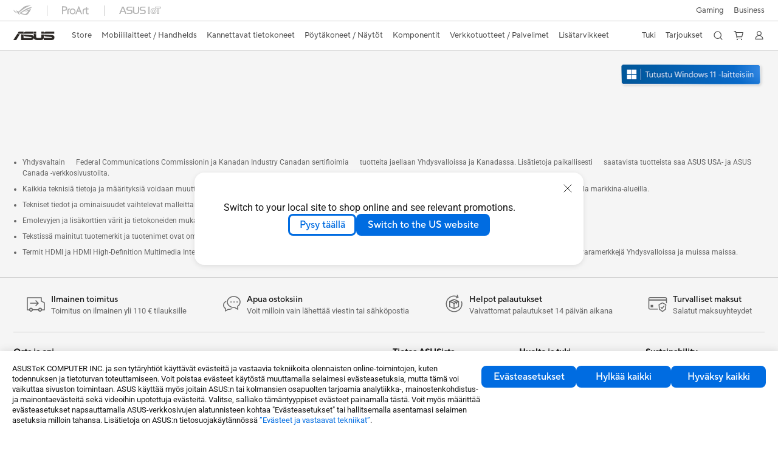

--- FILE ---
content_type: text/html; charset=utf-8
request_url: https://www.asus.com/fi/deals/outlet/
body_size: 46464
content:
<!doctype html>
<html data-n-head-ssr dir="ltr" lang="fi-fi" data-n-head="%7B%22dir%22:%7B%22ssr%22:%22ltr%22%7D,%22lang%22:%7B%22ssr%22:%22fi-fi%22%7D%7D">
  <head >
    <title>Tarjoukset - Outlet｜ASUS Suomi</title><meta data-n-head="ssr" charset="utf-8"><meta data-n-head="ssr" name="viewport" content="width=device-width, initial-scale=1, maximum-scale=5.0"><meta data-n-head="ssr" data-hid="description" name="description" content="Virallisen ASUS-sivuston myymälä – säästä nyt uskomattomilla ASUS-myymälän tarjouksilla, kun ostat verkossa. Kaikki kunnostetut tuotteet on tarkistettu huolellisesti parhaan mahdollisen laadun varmistamiseksi"><meta data-n-head="ssr" data-hid="og:title" property="og:title" content=""><meta data-n-head="ssr" data-hid="og:type" property="og:type" content="website"><meta data-n-head="ssr" data-hid="og:site_name" property="og:site_name" content="ASUS Suomi"><meta data-n-head="ssr" data-hid="og:description" property="og:description" content=""><meta data-n-head="ssr" data-hid="og:url" property="og:url" content="undefined"><meta data-n-head="ssr" data-hid="og:image" property="og:image" content=""><meta data-n-head="ssr" data-hid="twitter:title" property="twitter:title" content=""><meta data-n-head="ssr" data-hid="twitter:site" property="twitter:site" content="@ASUS"><meta data-n-head="ssr" data-hid="twitter:description" property="twitter:description" content=""><meta data-n-head="ssr" data-hid="twitter:card" property="twitter:card" content="summary_large_image"><meta data-n-head="ssr" data-hid="twitter:image" property="twitter:image" content=""><link data-n-head="ssr" rel="icon" type="image/x-icon" href="/new_asus_ico_256x256.png"><link data-n-head="ssr" rel="alternate" hreflang="en-AE" href="https://www.asus.com/me-en/deals/outlet/"><link data-n-head="ssr" rel="alternate" hreflang="en-IN" href="https://www.asus.com/in/deals/outlet/"><link data-n-head="ssr" rel="alternate" hreflang="es-CO" href="https://www.asus.com/co/deals/outlet/"><link data-n-head="ssr" rel="alternate" hreflang="es-MX" href="https://www.asus.com/mx/deals/outlet/"><link data-n-head="ssr" rel="alternate" hreflang="hu-HU" href="https://www.asus.com/hu/deals/outlet/"><link data-n-head="ssr" rel="alternate" hreflang="ja-JP" href="https://www.asus.com/jp/deals/outlet/"><link data-n-head="ssr" rel="alternate" hreflang="ro-RO" href="https://www.asus.com/ro/deals/outlet/"><link data-n-head="ssr" rel="alternate" hreflang="zh-TW" href="https://www.asus.com/tw/deals/outlet/"><link data-n-head="ssr" rel="canonical" href="https://www.asus.com/fi/deals/outlet/"><script data-n-head="ssr" src="" async></script><script data-n-head="ssr" src="" async></script><script data-n-head="ssr" type="text/javascript">(function (w, d, s, l, i) {
          w[l] = w[l] || [];
          w[l].push({'gtm.start': new Date().getTime(), event: 'gtm.js' });
          var f = d.getElementsByTagName(s)[0],
          j = d.createElement(s),
          dl = l != "dataLayer" ? "&l=" + l : "";
          j.defer = true;
          j.src = "https://www.googletagmanager.com/gtm.js?id=" + i + dl;
          f.parentNode.insertBefore(j, f);
          })(window, document, "script", "dataLayer", "GTM-NJRLM8");
          </script><script data-n-head="ssr" type="text/javascript" src="/nuxtStatic/js/jquery.min.js"></script><script data-n-head="ssr" type="text/javascript">window.AsusAPIConfig = {"system":"asus","websitePath":"fi","theme":"asus","campaignId":"9f66f36a-32c8-454b-b4fb-b3c9b35f04b1","showHeaderPopUp":true}; </script><script data-n-head="ssr" type="text/javascript" src="https://dlcdnimgs.asus.com/vendor/subscribe-form/js/subscribeform.min.js"></script><script data-n-head="ssr" type="text/javascript" src="https://dlcdnimgs.asus.com/vendor/public/fonts/js/roboto.js" async></script><link rel="stylesheet" href="/_nuxt/d03fa0119.css"><link rel="stylesheet" href="/_nuxt/9d2290119.css"><link rel="stylesheet" href="/_nuxt/f95560119.css"><link rel="stylesheet" href="/_nuxt/fc3c10119.css"><link rel="stylesheet" href="/_nuxt/926730119.css"><link rel="stylesheet" href="/_nuxt/733210119.css"><link rel="stylesheet" href="/_nuxt/f31c60119.css"><link rel="stylesheet" href="/_nuxt/411ce0119.css"><link rel="stylesheet" href="/_nuxt/794260119.css"><link rel="stylesheet" href="/_nuxt/820470119.css"><link rel="stylesheet" href="/_nuxt/4dd1c0119.css">
  </head>
  <body >
    <div data-server-rendered="true" id="__nuxt"><!----><div id="__layout"><div id="_defaultWrapper"><noscript><iframe src="//www.googletagmanager.com/ns.html?id=GTM-NJRLM8" height="0" width="0" style="display:none;visibility:hidden"></iframe></noscript> <div role="navigation" id="OfficialHeaderWrapper" lang="fi-fi" class="headerExternal asusOfficialHeader Header__headerWrapper__2E1QH" style="--space-width:0px;"><div id="wrapperDesktop" class="Header__wrapperDesktop__h6Pb2 Header__themeWhite__1yGlc"><div class="Header__accessibilitTool__21iRj"><button tabindex="0" aria-label="Siirry sisältöön" class="Header__skipToContent__2ar4U">
        Siirry sisältöön
      </button> <a tabindex="0" href="https://www.asus.com/fi/content/Accessibility-Policy/" class="Header__accessibilityHelp__3yDRu">
        Apua esteettömyyteen
      </a></div> <div id="headerLayerOne" class="Header__headerLayerOne__xBqqu"><div class="Header__headerLayerOneContainer__2nUEJ Header__themeWhite__1yGlc"><div class="Header__topLeftMenu__iiqYG Header__themeWhite__1yGlc"><div class="Header__imageContainer__2KPMI Header__themeWhite__1yGlc Header__firstItem__3aTuO"><a href="https://rog.asus.com/fi" target="_blank" rel="" class="Header__logo__22hjG"><img src="https://www.asus.com/media/Odin/images/header/ROG_normal.svg" alt="ROG" class="Header__defaultImage__1kdR0"> <img src="https://www.asus.com/media/Odin/images/header/ROG_hover.svg" alt="ROG" class="Header__hoverImage__1OOKy"></a></div><div class="Header__imageContainer__2KPMI Header__themeWhite__1yGlc"><a href="https://www.asus.com/fi/ProArt/" target="_Self" rel="" class="Header__logo__22hjG"><img src="https://www.asus.com/media/Odin/images/header/ProArt_normal.svg" alt="Sisällöntuottajat" class="Header__defaultImage__1kdR0"> <img src="https://www.asus.com/media/Odin/images/header/ProArt_hover.svg" alt="Sisällöntuottajat" class="Header__hoverImage__1OOKy"></a></div><div class="Header__imageContainer__2KPMI Header__themeWhite__1yGlc"><a href="https://iot.asus.com/" target="_blank" rel="" class="Header__logo__22hjG"><img src="https://www.asus.com/media/Odin/images/header/IoT_normal.svg" alt="AIoT" class="Header__defaultImage__1kdR0"> <img src="https://www.asus.com/media/Odin/images/header/IoT_hover.svg" alt="AIoT" class="Header__hoverImage__1OOKy"></a></div></div> <div class="Header__topRightMenu__2ix8W Header__themeWhite__1yGlc"><div tabindex="0" role="button" aria-haspopup="true" aria-expanded="false" class="Header__themeWhite__1yGlc Header__topRightMenuItem__1W7va"><div><span class="Header__textContainer__1zgYq">
                  Gaming
                </span> <!----></div></div><div class="Header__themeWhite__1yGlc Header__topRightMenuItem__1W7va"><div><a href="https://www.asus.com/fi/Business/" target="_Blank" rel="" class="Header__textContainer__1zgYq">
                  Business
                </a></div></div></div></div></div> <div class="Header__headerBar__1csGL Header__themeWhite__1yGlc"><div tabindex="0" role="button" aria-label="menu open button" class="Header__menuOpenBtn__1uNJE Header__themeWhite__1yGlc"></div> <div class="Header__asusLogoContainer__18Tvl"><div role="link" tabindex="0" aria-label="ASUS Official Site Homepage" class="Header__asusLogo__3kBbE Header__themeWhite__1yGlc"></div></div> <div class="Header__searchAndCart__3PK6X"><div aria-label="Search" role="button" tabindex="0" class="Header__item__zmemY Header__search__2Wbxu Header__themeWhite__1yGlc"></div> <div class="Header__item__zmemY Header__cart__3QTk- Header__themeWhite__1yGlc"><div tabindex="0" aria-label="Cart, 0 item(s)" role="button" class="headerCartIcon Header__miniCartIcon__2vSJF Header__themeWhite__1yGlc"></div> <!----> <div role="dialog" aria-modal="true" id="memberFeaturefloatMobile" class="miniCart HeaderMiniCart__memberFeaturefloat__3dsKZ HeaderMiniCart__miniCartEmpty__gVZoG" style="display:none;"><div class="miniCartTab HeaderMiniCart__memberFeaturefloatBox__RvlMT HeaderMiniCart__miniCartEmpty__gVZoG"><div class="HeaderMiniCart__CarNoItem__26BKj">Sinulla ei ole tuotteita ostoskorissasi.</div> <a href="https://www.asus.com/fi/store/" aria-label="Shop on ASUS store" class="HeaderMiniCart__CarNoItemUrl__3jQKL">
      Shop on ASUS store
    </a></div> <!----> <div class="HeaderMiniCart__closeCartMenu__chGTj"><div tabindex="0" role="button" aria-label="close mini cart menu" class="canTabFocus HeaderMiniCart__touchRange__3y3we"></div> <svg width="16" height="16" viewBox="0 0 16 16" fill="none" xmlns="http://www.w3.org/2000/svg" svg-inline role="presentation" focusable="false" tabindex="-1" class="svg-icon"><path d="M14 2L2 14M2 2l12 12" stroke="#666" stroke-linecap="round"></path></svg></div></div></div></div></div> <div class="HeaderSearchDropDownMenu__wrapperSearchDropDownMenu__31mT8"><div class="HeaderSearchDropDownMenu__headerSearchDropDownMenu__TfL4d"><div class="HeaderSearchDropDownMenu__innerWeaper__1jtC7" style="display:none;"><div class="HeaderSearchDropDownMenu__searchInputContainerBox__3Baaj"><div class="HeaderSearchDropDownMenu__searchInputContainer__2NlT1"><!----> <input type="text" maxlength="250" role="combobox" aria-label="Etsi ASUS.com" aria-autocomplete="list" aria-owns="Quick links suggestion" aria-expanded="false" placeholder="Etsi ASUS.com" value="" class="HeaderSearchDropDownMenu__searchInput__2r0So HeaderSearchDropDownMenu__noKeyWord__1MjlB"> <div tabindex="0" role="button" aria-label="Clear search term" class="HeaderSearchDropDownMenu__closeSearchIcon__31ILF" style="display:none;"><svg width="24" height="24" viewBox="0 0 24 24" fill="none" xmlns="http://www.w3.org/2000/svg" svg-inline role="presentation" focusable="false" tabindex="-1"><path d="M18 6L6 18M6 6l12 12" stroke="#181818" stroke-linecap="round"></path></svg></div></div> <!----></div> <!----></div> <div class="HeaderSearchDropDownMenu__overlayer__3nIPD"></div></div></div> <div class="Header__windowMask__39j-5"></div> <div class="Header__headerLayerTwo__115Eu"><div class="Header__headerLayerTwoContainer__2nAz4"><div class="Header__asusLogoContainer__18Tvl"><div role="link" tabindex="0" aria-label="ASUS Official Site Homepage" class="Header__asusLogo__3kBbE Header__themeWhite__1yGlc"></div></div> <div class="Header__spaceForAsusLogo__1k1A-"></div> <div class="Header__sideMenuClose__CrXWr"><div tabindex="-1" aria-label="menu close button" aria-hidden="true" class="Header__closeBtn__2npQc Header__themeWhite__1yGlc"></div></div> <div class="Header__navContainer__beKIL"><nav aria-label="Navigation" class="mainNavigationList Header__mainNavigationList__2LD5y"><!----> <div class="Header__menuOuter__xBkro"><div id="storeMenu" tabindex="0" role="button" aria-haspopup="menu" aria-expanded="false" aria-label="ASUS Store" class="mainNavigationItem Header__mainNavigationItem__26BOR Header__storeMenuItem__3xWUL Header__themeWhite__1yGlc"><span>
                    Store
                  </span> <!----></div> <!----></div> <div id="spaceStoreMenu" class="Header__spaceForMenuItem__14d_b"></div> <!----> <!----> <div tabindex="0" role="button" aria-haspopup="menu" aria-expanded="false" class="mainNavigationItem Header__mainNavigationItem__26BOR Header__themeWhite__1yGlc"><span>
                  Mobiililaitteet / Handhelds
                </span> <span class="Header__toggleBtn__22kb_ Header__openBtn__3InIG"></span></div> <div class="Header__spaceForMenuItem__14d_b"></div> <!----><div tabindex="0" role="button" aria-haspopup="menu" aria-expanded="false" class="mainNavigationItem Header__mainNavigationItem__26BOR Header__themeWhite__1yGlc"><span>
                  Kannettavat tietokoneet
                </span> <span class="Header__toggleBtn__22kb_ Header__openBtn__3InIG"></span></div> <div class="Header__spaceForMenuItem__14d_b"></div> <!----><div tabindex="0" role="button" aria-haspopup="menu" aria-expanded="false" class="mainNavigationItem Header__mainNavigationItem__26BOR Header__themeWhite__1yGlc"><span>
                  Pöytäkoneet / Näytöt
                </span> <span class="Header__toggleBtn__22kb_ Header__openBtn__3InIG"></span></div> <div class="Header__spaceForMenuItem__14d_b"></div> <!----><div tabindex="0" role="button" aria-haspopup="menu" aria-expanded="false" class="mainNavigationItem Header__mainNavigationItem__26BOR Header__themeWhite__1yGlc"><span>
                  Komponentit
                </span> <span class="Header__toggleBtn__22kb_ Header__openBtn__3InIG"></span></div> <div class="Header__spaceForMenuItem__14d_b"></div> <!----><div tabindex="0" role="button" aria-haspopup="menu" aria-expanded="false" class="mainNavigationItem Header__mainNavigationItem__26BOR Header__themeWhite__1yGlc"><span>
                  Verkkotuotteet / Palvelimet
                </span> <span class="Header__toggleBtn__22kb_ Header__openBtn__3InIG"></span></div> <div class="Header__spaceForMenuItem__14d_b"></div> <!----><div tabindex="0" role="button" aria-haspopup="menu" aria-expanded="false" class="mainNavigationItem Header__mainNavigationItem__26BOR Header__themeWhite__1yGlc"><span>
                  Lisätarvikkeet
                </span> <span class="Header__toggleBtn__22kb_ Header__openBtn__3InIG"></span></div> <div class="Header__spaceForMenuItem__14d_b"></div> <!----> <div class="Header__sideMenuContentSection__2UXUJ"><div class="Header__item__zmemY"><div tabindex="0" aria-expanded="false" class="Header__levelOneList__1pHn3">
                      Tuki
                      <span class="Header__toggleBtn__22kb_ Header__openBtn__3InIG Header__show__14ec2"></span> <span class="Header__toggleBtn__22kb_ Header__collapseBtn__-yBN9"></span></div> <div class="Header__levelTwoListBox__1rdVc" style="display:none;"><a href="https://www.asus.com/fi/microsite/asus-education-program/" tabindex="-1" target="_Blank" rel="" class="Header__levelTwoList__oZVZ2">
                      ASUS Education
                    </a><a href="https://www.asus.com/fi/support/" tabindex="-1" target="_Blank" rel="" class="Header__levelTwoList__oZVZ2">
                      Tukipalvelu
                    </a><a href="https://www.asus.com/fi/support/download-center/" tabindex="-1" target="_Self" rel="" class="Header__levelTwoList__oZVZ2">
                      Latauskeskus
                    </a><a href="https://www.asus.com/fi/support/MyASUS-deeplink/" tabindex="-1" target="_Self" rel="" class="Header__levelTwoList__oZVZ2">
                      MyASUS
                    </a><a href="https://www.asus.com/fi/support/Repair-Status-Inquiry/?cname=Finland" tabindex="-1" target="_Self" rel="" class="Header__levelTwoList__oZVZ2">
                      Tarkista huollon tilanne
                    </a><a href="https://zentalk.asus.com/" tabindex="-1" target="_Blank" rel="" class="Header__levelTwoList__oZVZ2">
                      ZenTalk
                    </a><a href="https://www.asus.com/fi/support/myasus-deeplink/" tabindex="-1" target="_Blank" rel="" class="Header__levelTwoList__oZVZ2">
                      ASUS Premium Care
                    </a></div></div><div class="Header__item__zmemY"><div tabindex="0" aria-expanded="false" class="Header__levelOneList__1pHn3">
                      Tarjoukset
                      <span class="Header__toggleBtn__22kb_ Header__openBtn__3InIG Header__show__14ec2"></span> <span class="Header__toggleBtn__22kb_ Header__collapseBtn__-yBN9"></span></div> <div class="Header__levelTwoListBox__1rdVc" style="display:none;"><a href="https://www.asus.com/fi/deals/laptops/" tabindex="-1" target="_Self" rel="" class="Header__levelTwoList__oZVZ2">
                      Tarjoukset
                    </a><a href="https://www.asus.com/fi/store/laptops/" tabindex="-1" target="_Self" rel="" class="Header__levelTwoList__oZVZ2">
                      Uutuudet
                    </a><a href="https://www.asus.com/fi/laptops/for-home/all-series/filter?Spec=126640" tabindex="-1" target="_Self" rel="" class="Header__levelTwoList__oZVZ2">
                      Kannettavat
                    </a><a href="https://www.asus.com/fi/laptops/for-gaming/all-series/filter?Spec=126644" tabindex="-1" target="_Self" rel="" class="Header__levelTwoList__oZVZ2">
                      Gaming
                    </a><a href="https://www.asus.com/fi/mobile/phones/all-series/filter?Spec=126636" tabindex="-1" target="_Self" rel="" class="Header__levelTwoList__oZVZ2">
                      Mobiililaitteet
                    </a><a href="https://www.asus.com/fi/accessories/apparel-bags-and-gear/rog--republic-of-gamers/filter?Series=ROG--Republic-of-Gamers&amp;Spec=126627" tabindex="-1" target="_Self" rel="" class="Header__levelTwoList__oZVZ2">
                      Vaattet ja laukut
                    </a><a href="https://www.asus.com/fi/microsite/asus-education-program/" tabindex="-1" target="_Blank" rel="" class="Header__levelTwoList__oZVZ2">
                      Education Store
                    </a><a href="https://special-offers.asus.com/fi/epp/introduction/" tabindex="-1" target="_Blank" rel="" class="Header__levelTwoList__oZVZ2">
                      EPP
                    </a><a href="https://estore.asus.com/fi/purchase/seriesnum/" tabindex="-1" target="_Self" rel="" class="Header__levelTwoList__oZVZ2">
                      ASUS Premium Care
                    </a></div></div> <div class="Header__item__zmemY"><div tabindex="0" role="button" aria-label="Member Account" aria-expanded="false" class="Header__levelOneList__1pHn3 Header__member__1MdQw Header__themeWhite__1yGlc">
                  My Account
                  <span class="Header__toggleBtn__22kb_ Header__openBtn__3InIG Header__show__14ec2"></span> <span class="Header__toggleBtn__22kb_ Header__collapseBtn__-yBN9"></span></div> <!----></div></div> <div class="Header__sideMenuContentSection__2UXUJ"><div class="Header__item__zmemY"><div tabindex="0" role="button" aria-expanded="false" class="Header__levelOneList__1pHn3">
                      Gaming
                      <span class="Header__toggleBtn__22kb_ Header__openBtn__3InIG Header__show__14ec2"></span> <span class="Header__toggleBtn__22kb_ Header__collapseBtn__-yBN9"></span></div> <div class="Header__levelTwoListBox__1rdVc" style="display:none;"><a href="https://rog.asus.com/fi" tabindex="-1" target="_Blank" rel="" class="Header__levelTwoList__oZVZ2">
                      ROG - Republic of Gamers
                    </a><a href="https://www.asus.com/fi/TUF-Gaming/" tabindex="-1" target="_Blank" rel="" class="Header__levelTwoList__oZVZ2">
                      TUF Gaming
                    </a></div></div><div class="Header__item__zmemY"><div tabindex="0" role="button" aria-expanded="false" class="Header__levelOneList__1pHn3"><a href="https://www.asus.com/fi/Business/" target="_Blank" rel="">
                        Business
                      </a></div> <div class="Header__levelTwoListBox__1rdVc" style="display:none;"></div></div> <div class="Header__item__zmemY"><a href="https://rog.asus.com/fi" target="_Blank" rel=""><div class="Header__levelOneList__1pHn3"><img src="https://www.asus.com/media/Odin/images/header/ROG_hover.svg" alt="ROG" class="Header__defaultImage__1kdR0"></div></a></div><div class="Header__item__zmemY"><a href="https://www.asus.com/fi/ProArt/" target="_Self" rel=""><div class="Header__levelOneList__1pHn3"><img src="https://www.asus.com/media/Odin/images/header/ProArt_hover.svg" alt="Sisällöntuottajat" class="Header__defaultImage__1kdR0"></div></a></div><div class="Header__item__zmemY"><a href="https://iot.asus.com/" target="" rel=""><div class="Header__levelOneList__1pHn3"><img src="https://www.asus.com/media/Odin/images/header/IoT_hover.svg" alt="AIoT" class="Header__defaultImage__1kdR0"></div></a></div></div> <div class="Header__sideMenuMobileSpace__WoCC_"></div></nav> <div class="Header__subNavigationList__1Wmem"><div tabindex="0" role="button" aria-haspopup="true" aria-expanded="false" class="Header__secondRightMenuItem__nevQN Header__themeWhite__1yGlc Header__hasBottomLine__2D8OJ"><div class="Header__inlineFlex__1Jk6H"><span>
                      Tuki
                    </span> <!----></div></div> <div class="Header__spaceForMenuItem__14d_b"></div><div tabindex="0" role="button" aria-haspopup="true" aria-expanded="false" class="Header__secondRightMenuItem__nevQN Header__themeWhite__1yGlc Header__hasBottomLine__2D8OJ"><div class="Header__inlineFlex__1Jk6H"><span>
                      Tarjoukset
                    </span> <!----></div></div> <div class="Header__spaceForMenuItem__14d_b"></div> <div tabindex="0" aria-label="Search" role="button" aria-expanded="false" class="headerIcon Header__searchAndMemberFeatureItem__OxZtB Header__search__2Wbxu Header__themeWhite__1yGlc"></div> <div class="Header__spaceForMenuItem__14d_b"></div> <div tabindex="0" aria-label="Cart, 0 item(s)" role="button" aria-expanded="false" class="headerCartIcon Header__searchAndMemberFeatureItem__OxZtB Header__cart__3QTk- Header__themeWhite__1yGlc"><div class="Header__miniCartIcon__2vSJF Header__themeWhite__1yGlc"></div> <!----> <div role="dialog" aria-modal="true" id="memberFeaturefloat" class="miniCart HeaderMiniCart__memberFeaturefloat__3dsKZ HeaderMiniCart__miniCartEmpty__gVZoG" style="display:none;"><div class="miniCartTab HeaderMiniCart__memberFeaturefloatBox__RvlMT HeaderMiniCart__miniCartEmpty__gVZoG"><div class="HeaderMiniCart__CarNoItem__26BKj">Sinulla ei ole tuotteita ostoskorissasi.</div> <a href="https://www.asus.com/fi/store/" aria-label="Shop on ASUS store" class="HeaderMiniCart__CarNoItemUrl__3jQKL">
      Shop on ASUS store
    </a></div> <!----> <div class="HeaderMiniCart__closeCartMenu__chGTj"><div tabindex="0" role="button" aria-label="close mini cart menu" class="canTabFocus HeaderMiniCart__touchRange__3y3we"></div> <svg width="16" height="16" viewBox="0 0 16 16" fill="none" xmlns="http://www.w3.org/2000/svg" svg-inline role="presentation" focusable="false" tabindex="-1" class="svg-icon"><path d="M14 2L2 14M2 2l12 12" stroke="#666" stroke-linecap="round"></path></svg></div></div></div> <div class="Header__spaceForMenuItem__14d_b"></div> <div tabindex="0" aria-label="Member Account" role="button" aria-expanded="false" class="headerIcon Header__searchAndMemberFeatureItem__OxZtB Header__member__1MdQw Header__themeWhite__1yGlc"><!----></div></div></div></div></div> <div></div></div> <!----></div> <div role="main"><div class="headingRowDeals DealsIndependentStorePage__wrapper__wOEjf"><!----> <!----> <!----> <div class="DealsIndependentStorePage__dealsIndependentStoreProductWrapper__3GI0M"><div class="DealsIndependentStorePage__MDA__1XGFT"><div><a class="MDA2015" href="https://www.asus.com/fi/content/windows11-home/" target="_blank" aria-label="Tutustu Windows 11:een avaa uudessa ikkunassa"><img src="https://dlcdnimgs.asus.com/images/mda2022/consumer/blue/fi-fi.png" style="height:43px" alt="Tutustu Windows 11:een avaa uudessa ikkunassa"></a></div></div> </div> <div class="disclaimerWrapper Disclaimer__wrapper__2btGc Disclaimer__themeWhite__3RVLp"><div class="Disclaimer__content__3XxG- Disclaimer__themeWhite__3RVLp"><!----> <!----> <div class="Disclaimer__disclaimer__m8mZD Disclaimer__fullWidth__1-5rZ"><!----> <div><ul>
  <li>Yhdysvaltain &nbsp;&nbsp;&nbsp;&nbsp;&nbsp;Federal Communications Commissionin ja Kanadan Industry Canadan sertifioimia &nbsp;&nbsp;&nbsp;&nbsp;&nbsp;tuotteita jaellaan Yhdysvalloissa ja Kanadassa. Lisätietoja paikallisesti &nbsp;&nbsp;&nbsp;&nbsp;&nbsp;saatavista tuotteista saa ASUS USA- ja ASUS Canada -verkkosivustoilta.</li>
  <li>Kaikkia teknisiä tietoja ja määrityksiä voidaan muuttaa ilman erillistä ilmoitusta. Tarkasta tarjouksen tiedot jälleenmyyjältäsi. Kaikki tuotteet eivät ehkä ole saatavilla kaikilla markkina-alueilla.</li>
  <li>Tekniset tiedot ja ominaisuudet vaihtelevat malleittain, ja kaikki kuvat ovat suuntaa antavia. Katso täydelliset tiedot tekniset tiedot -sivuilta.</li>
  <li>Emolevyjen ja lisäkorttien värit ja tietokoneiden mukana toimitettavien ohjelmien versiotiedot voivat muuttua ilman erillistä ilmoitusta.</li>
  <li>Tekstissä mainitut tuotemerkit ja tuotenimet ovat omistajiensa tavaramerkkejä.</li>
  <li>Termit HDMI ja HDMI High-Definition Multimedia Interface, HDMI-kauppamekko ja HDMI-logot ovat HDMI Licensing Administrator, Inc.:n tavaramerkkejä tai rekisteröityjä tavaramerkkejä Yhdysvalloissa ja muissa maissa.</li>
</ul></div></div> <!----></div></div> <div class="ScrollTop__feedBackWrapper__1XqYH" style="bottom:16px;"><div tabindex="0" class="ScrollTop__scrollTopWrapper__m4MVR"><svg xmlns="http://www.w3.org/2000/svg" fill="none" viewBox="0 0 44 44" svg-inline tabindex role="presentation" focusable="false" class="ScrollTop__scrollTopIcon__32D5F"><circle cx="22" cy="22" r="22" fill="#000" fill-opacity=".4"></circle><path stroke="#fff" stroke-linecap="round" stroke-linejoin="round" stroke-miterlimit="10" stroke-width="1.2" d="M12.925 26.95L22 17.545l9.075 9.405"></path></svg></div></div> <div tabindex="0" id="pingpongchat" aria-label="_blank" class="OnlineChat__wrapper__14rUZ undefined" style="bottom:16px;display:none;"><svg xmlns="http://www.w3.org/2000/svg" fill="none" viewBox="0 0 36 36" svg-inline="" role="presentation" focusable="false" tabindex="-1" class="OnlineChat__icon__mpKGT"><path fill="#fff" fill-rule="evenodd" d="M21.97 4.275c-6.162 0-10.913 4.255-10.913 9.225s4.75 9.225 10.913 9.225c.445 0 .884-.023 1.314-.066l.292-.03 4.806 2.804v-4.459l.396-.267c2.536-1.716 4.104-4.328 4.104-7.207 0-4.97-4.75-9.225-10.912-9.225zM9.257 13.5c0-6.214 5.827-11.025 12.713-11.025 6.886 0 12.712 4.81 12.712 11.025 0 3.409-1.776 6.419-4.5 8.419v6.648l-7.012-4.09c-.395.032-.796.048-1.2.048-6.886 0-12.713-4.811-12.713-11.025z" clip-rule="evenodd"></path><path fill="#fff" d="M18 13.5a1.5 1.5 0 11-3.001-.001A1.5 1.5 0 0118 13.5zm6 0a1.5 1.5 0 11-3.001-.001A1.5 1.5 0 0124 13.5zm6 0a1.5 1.5 0 11-3.001-.001A1.5 1.5 0 0130 13.5z"></path><path fill="#fff" fill-rule="evenodd" d="M8.275 11.068c-3.542 1.399-6.081 4.485-6.081 8.205 0 2.766 1.425 5.203 3.604 6.834v5.547l5.838-3.405c.303.023.61.035.92.035 2.783 0 5.365-.97 7.255-2.575a14.57 14.57 0 01-2.488-.444c-1.347.765-2.978 1.219-4.767 1.219-.35 0-.696-.018-1.035-.053l-.291-.03-3.632 2.12v-3.356l-.395-.267c-1.99-1.347-3.21-3.388-3.21-5.625 0-2.523 1.584-4.831 4.04-6.125.02-.704.101-1.399.242-2.08z" clip-rule="evenodd"></path></svg> <div class="OnlineChat__text__34VpN">
    Need Help?
  </div></div></div></div> <!----> <div role="navigation" aria-label="breadcrumb" class="FooterBreadcrumb__wrapper__2uJ7V FooterBreadcrumb__themeWhite__3uyCB" style="display:none;"><div class="FooterBreadcrumb__dividerTop__2gzBb FooterBreadcrumb__themeWhite__3uyCB"></div> <div class="FooterBreadcrumb__breadcrumbContainer__1j_if FooterBreadcrumb__themeWhite__3uyCB"><div role="link" tabindex="0" aria-label="asus" class="FooterBreadcrumb__asusLogoContainer__3MFmF FooterBreadcrumb__themeWhite__3uyCB"><svg width="50" height="10" viewBox="0 0 50 10" fill="none" xmlns="http://www.w3.org/2000/svg" svg-inline role="presentation" focusable="false" tabindex="-1" class="FooterBreadcrumb__asusLogoWhite__1c4ZT"><path d="M23.837.006h-8.611c-1.997 0-2.882 1.237-3.086 2.417V.006H7.36a1.398 1.398 0 00-.755.142 1.353 1.353 0 00-.556.517L4.74 2.564h19.094l.003-2.558zM0 9.997h3.428l4.298-6.874-3.066-.3L0 9.997zM27.164.008H24.34v2.558h2.823V.008zM45.086 4.005l-8.833-.52c0 1.339.888 2.236 2.4 2.358l6.292.48c.484.04.787.16.787.56 0 .38-.342.519-1.049.519h-8.57V10h8.751c2.763 0 3.973-.96 3.973-3.138 0-1.959-1.09-2.697-3.751-2.857z" fill="#DCDCDC"></path><path d="M36.138 3.485l-2.784-.16v2.938c0 .919-.463 1.199-2.077 1.199H29.06c-1.331 0-1.896-.38-1.896-1.2V3.046l-2.823-.2v3.657h-.06c-.162-1.059-.565-2.298-3.247-2.478l-8.833-.58c0 1.34.967 2.139 2.48 2.299l6.15.618c.485.04.848.18.848.58 0 .44-.363.48-.928.48H12.1V3.423l-2.823-.18V10h11.495c2.561 0 3.388-1.319 3.51-2.418h.06C24.665 9.321 26.197 10 28.799 10h2.864c3.045 0 4.477-.92 4.477-3.078l-.002-3.437zM48.641 2.566V.006h-9.478c-1.973 0-2.863 1.21-3.02 2.379 0 .013-.003.026-.005.04V.005h-2.784v2.559H48.64l.001.002z" fill="#DCDCDC"></path></svg> <!----></div> <div class="FooterBreadcrumb__contentContainer__3emBH"></div></div></div> <div role="contentinfo" id="OfficialFooterWrapper" lang="fi-fi" class="asusOfficialFooter Footer__wrapper__nmxJn Footer__themeWhite__wXGyx footerExternal"><!----> <div class="Footer__contentContainer__1nMCg Footer__isBreadcrumb__2WFZQ"><div class="Footer__textLinkContainer__1u77e"><div class="Footer__productLineListContainer__2GV2W Footer__themeWhite__wXGyx Footer__isBreadcrumb__2WFZQ"><div class="Footer__titleContainer__3Ija4"><h2 class="Footer__firstTitle__H9rkK Footer__themeWhite__wXGyx">
            Osta ja opi
          </h2> <div class="Footer__btnShowList__yCi6e Footer__themeWhite__wXGyx"></div></div> <div class="Footer__productShowList__UTbrh Footer__productLintContent__3HvTQ Footer__themeWhite__wXGyx" style="display:;"><div class="Footer__themeWhite__wXGyx"><dl><dt class="Footer__secondTitle__apr-H Footer__themeWhite__wXGyx"><span> Mobiililaitteet / Handhelds </span></dt><dd class="Footer__linkItem__1OACj Footer__themeWhite__wXGyx"><a href="https://www.asus.com/fi/mobile-handhelds/phones/all-series/" target="" rel="" aria-label="Puhelimet">
                  Puhelimet
                </a></dd><dd class="Footer__linkItem__1OACj Footer__themeWhite__wXGyx" style="display:none;"><span>Puettavat älylaitteet ja terveydenhuolto</span></dd><dd class="Footer__linkItem__1OACj Footer__themeWhite__wXGyx" style="display:none;"><span>Gaming Handhelds</span></dd><dt class="Footer__secondTitle__apr-H Footer__themeWhite__wXGyx"><span> Kannettavat tietokoneet </span></dt><dd class="Footer__linkItem__1OACj Footer__themeWhite__wXGyx"><a href="https://www.asus.com/fi/laptops/for-home/all-series/" target="" rel="" aria-label="Kotiin">
                  Kotiin
                </a></dd><dd class="Footer__linkItem__1OACj Footer__themeWhite__wXGyx"><a href="https://www.asus.com/fi/laptops/for-gaming/all-series/" target="" rel="" aria-label="Pelaamiseen">
                  Pelaamiseen
                </a></dd><dd class="Footer__linkItem__1OACj Footer__themeWhite__wXGyx"><a href="https://www.asus.com/fi/laptops/for-work/all-series/" target="" rel="" aria-label="Työhön">
                  Työhön
                </a></dd><dd class="Footer__linkItem__1OACj Footer__themeWhite__wXGyx"><a href="https://www.asus.com/fi/laptops/for-creators/all-series/" target="" rel="" aria-label="Sisällöntuottajille">
                  Sisällöntuottajille
                </a></dd><dd class="Footer__linkItem__1OACj Footer__themeWhite__wXGyx"><a href="https://www.asus.com/fi/laptops/for-students/all-series/" target="" rel="" aria-label="Opiskelijoille">
                  Opiskelijoille
                </a></dd><dd class="Footer__linkItem__1OACj Footer__themeWhite__wXGyx"><a href="https://www.asus.com/fi/laptops/accessories/all-series/" target="" rel="" aria-label="Lisätarvikkeet">
                  Lisätarvikkeet
                </a></dd><dd class="Footer__linkItem__1OACj Footer__themeWhite__wXGyx" style="display:none;"><span>Ohjelmistot</span></dd><dd class="Footer__linkItem__1OACj Footer__themeWhite__wXGyx" style="display:none;"><span>Teknologia / innovaatiot</span></dd><dd class="Footer__linkItem__1OACj Footer__themeWhite__wXGyx" style="display:none;"><span>AI PC</span></dd><dd class="Footer__linkItem__1OACj Footer__themeWhite__wXGyx" style="display:none;"><span>Copilot+ PC</span></dd><dt class="Footer__secondTitle__apr-H Footer__themeWhite__wXGyx"><span> Pöytäkoneet / Näytöt </span></dt><dd class="Footer__linkItem__1OACj Footer__themeWhite__wXGyx"><a href="https://www.asus.com/fi/displays-desktops/monitors/all-series/" target="" rel="" aria-label="Näytöt">
                  Näytöt
                </a></dd><dd class="Footer__linkItem__1OACj Footer__themeWhite__wXGyx"><a href="https://www.asus.com/fi/displays-desktops/all-in-one-pcs/all-series/" target="" rel="" aria-label="All-in-One-tietokoneet">
                  All-in-One-tietokoneet
                </a></dd><dd class="Footer__linkItem__1OACj Footer__themeWhite__wXGyx"><a href="https://www.asus.com/fi/displays-desktops/tower-pcs/all-series/" target="" rel="" aria-label="Pöytäkoneet">
                  Pöytäkoneet
                </a></dd><dd class="Footer__linkItem__1OACj Footer__themeWhite__wXGyx"><a href="https://www.asus.com/fi/displays-desktops/gaming-tower-pcs/all-series/" target="" rel="" aria-label="Pelipöytäkoneet">
                  Pelipöytäkoneet
                </a></dd><dd class="Footer__linkItem__1OACj Footer__themeWhite__wXGyx" style="display:none;"><span>NUCs</span></dd><dd class="Footer__linkItem__1OACj Footer__themeWhite__wXGyx"><a href="https://www.asus.com/fi/displays-desktops/mini-pcs/all-series/" target="" rel="" aria-label="Mini PC:t">
                  Mini PC:t
                </a></dd><dd class="Footer__linkItem__1OACj Footer__themeWhite__wXGyx" style="display:none;"><span>Yrityskoneet</span></dd><dd class="Footer__linkItem__1OACj Footer__themeWhite__wXGyx"><a href="https://www.asus.com/fi/displays-desktops/projectors/all-series/" target="" rel="" aria-label="Projektorit">
                  Projektorit
                </a></dd><dd class="Footer__linkItem__1OACj Footer__themeWhite__wXGyx" style="display:none;"><span>Ohjelmistot</span></dd><dd class="Footer__linkItem__1OACj Footer__themeWhite__wXGyx" style="display:none;"><span>Warranty</span></dd><dd class="Footer__linkItem__1OACj Footer__themeWhite__wXGyx" style="display:none;"><span>Glasses</span></dd><dt class="Footer__secondTitle__apr-H Footer__themeWhite__wXGyx"><span> Komponentit </span></dt><dd class="Footer__linkItem__1OACj Footer__themeWhite__wXGyx"><a href="https://www.asus.com/fi/motherboards-components/motherboards/all-series/" target="" rel="" aria-label="Emolevyt">
                  Emolevyt
                </a></dd><dd class="Footer__linkItem__1OACj Footer__themeWhite__wXGyx"><a href="https://www.asus.com/fi/motherboards-components/graphics-cards/all-series/" target="" rel="" aria-label="Näytönohjaimet">
                  Näytönohjaimet
                </a></dd><dd class="Footer__linkItem__1OACj Footer__themeWhite__wXGyx"><a href="https://www.asus.com/fi/motherboards-components/cases/all-series/" target="" rel="" aria-label="Kotelot">
                  Kotelot
                </a></dd><dd class="Footer__linkItem__1OACj Footer__themeWhite__wXGyx"><a href="https://www.asus.com/fi/motherboards-components/cooling/all-series/" target="" rel="" aria-label="Jäähdytys">
                  Jäähdytys
                </a></dd><dd class="Footer__linkItem__1OACj Footer__themeWhite__wXGyx"><a href="https://www.asus.com/fi/motherboards-components/power-supply-units/all-series/" target="" rel="" aria-label="Virtalähteet">
                  Virtalähteet
                </a></dd><dd class="Footer__linkItem__1OACj Footer__themeWhite__wXGyx"><a href="https://www.asus.com/fi/motherboards-components/external-graphics-docks/all-series/" target="" rel="" aria-label="Ulkoiset grafiikkatelakat">
                  Ulkoiset grafiikkatelakat
                </a></dd><dd class="Footer__linkItem__1OACj Footer__themeWhite__wXGyx"><a href="https://www.asus.com/fi/motherboards-components/sound-cards/all-series/" target="" rel="" aria-label="Äänikortit">
                  Äänikortit
                </a></dd><dd class="Footer__linkItem__1OACj Footer__themeWhite__wXGyx"><a href="https://www.asus.com/fi/motherboards-components/data-storage/all-series/" target="" rel="" aria-label="Tallennusratkaisut">
                  Tallennusratkaisut
                </a></dd><dd class="Footer__linkItem__1OACj Footer__themeWhite__wXGyx" style="display:none;"><span>Yhden piirilevyn tietokoneet</span></dd><dd class="Footer__linkItem__1OACj Footer__themeWhite__wXGyx" style="display:none;"><span>Software</span></dd><dt class="Footer__secondTitle__apr-H Footer__themeWhite__wXGyx"><span> Verkkotuotteet / Palvelimet </span></dt><dd class="Footer__linkItem__1OACj Footer__themeWhite__wXGyx"><a href="https://www.asus.com/fi/networking-iot-servers/wifi-7/all-series/" target="" rel="" aria-label="WiFi 7">
                  WiFi 7
                </a></dd><dd class="Footer__linkItem__1OACj Footer__themeWhite__wXGyx"><a href="https://www.asus.com/fi/networking-iot-servers/wifi-6/all-series/" target="" rel="" aria-label="WiFi 6">
                  WiFi 6
                </a></dd><dd class="Footer__linkItem__1OACj Footer__themeWhite__wXGyx"><a href="https://www.asus.com/fi/networking-iot-servers/wifi-routers/all-series/" target="" rel="" aria-label="WiFi-reitittimet">
                  WiFi-reitittimet
                </a></dd><dd class="Footer__linkItem__1OACj Footer__themeWhite__wXGyx"><a href="https://www.asus.com/fi/networking-iot-servers/whole-home-mesh-wifi-system/all-series/" target="" rel="" aria-label="Mesh-järjestelmät">
                  Mesh-järjestelmät
                </a></dd><dd class="Footer__linkItem__1OACj Footer__themeWhite__wXGyx" style="display:none;"><span>WiFi-toistimet</span></dd><dd class="Footer__linkItem__1OACj Footer__themeWhite__wXGyx" style="display:none;"><span>Modeemit</span></dd><dd class="Footer__linkItem__1OACj Footer__themeWhite__wXGyx" style="display:none;"><span>Sovittimet</span></dd><dd class="Footer__linkItem__1OACj Footer__themeWhite__wXGyx" style="display:none;"><span>Verkkokytkimet</span></dd><dd class="Footer__linkItem__1OACj Footer__themeWhite__wXGyx" style="display:none;"><span>AIoT ja teollisuusratkaisut</span></dd><dd class="Footer__linkItem__1OACj Footer__themeWhite__wXGyx"><a href="https://www.asus.com/fi/networking-iot-servers/desktop-ai-supercomputer/all-series/" target="" rel="" aria-label="Desktop AI supercomputer">
                  Desktop AI supercomputer
                </a></dd><dd class="Footer__linkItem__1OACj Footer__themeWhite__wXGyx" style="display:none;"><span>Palvelimet</span></dd><dd class="Footer__linkItem__1OACj Footer__themeWhite__wXGyx"><a href="https://www.asus.com/fi/networking-iot-servers/business-network-solutions/all-series/" target="" rel="" aria-label="Business WiFi Solutions">
                  Business WiFi Solutions
                </a></dd><dt class="Footer__secondTitle__apr-H Footer__themeWhite__wXGyx"><span> Lisätarvikkeet </span></dt><dd class="Footer__linkItem__1OACj Footer__themeWhite__wXGyx"><a href="https://www.asus.com/fi/accessories/keyboards/all-series/" target="" rel="" aria-label="Näppäimistöt">
                  Näppäimistöt
                </a></dd><dd class="Footer__linkItem__1OACj Footer__themeWhite__wXGyx"><a href="https://www.asus.com/fi/accessories/mice-and-mouse-pads/all-series/" target="" rel="" aria-label="Hiiret ja hiirimatot">
                  Hiiret ja hiirimatot
                </a></dd><dd class="Footer__linkItem__1OACj Footer__themeWhite__wXGyx"><a href="https://www.asus.com/fi/accessories/headsets-and-audio/all-series/" target="" rel="" aria-label="Kuulokkeet ja ääni">
                  Kuulokkeet ja ääni
                </a></dd><dd class="Footer__linkItem__1OACj Footer__themeWhite__wXGyx"><a href="https://www.asus.com/fi/accessories/streaming-kits/all-series/" target="" rel="" aria-label="Streaming">
                  Streaming
                </a></dd><dd class="Footer__linkItem__1OACj Footer__themeWhite__wXGyx"><a href="https://www.asus.com/fi/accessories/apparel-bags-and-gear/all-series/" target="" rel="" aria-label="Vaatelaukut ja asusteet">
                  Vaatelaukut ja asusteet
                </a></dd><dd class="Footer__linkItem__1OACj Footer__themeWhite__wXGyx"><a href="https://www.asus.com/fi/accessories/cases-and-protection/all-series/" target="" rel="" aria-label="Kotelot ja suojaus">
                  Kotelot ja suojaus
                </a></dd><dd class="Footer__linkItem__1OACj Footer__themeWhite__wXGyx"><a href="https://www.asus.com/fi/accessories/adapters-and-chargers/all-series/" target="" rel="" aria-label="Sovittimet ja laturit">
                  Sovittimet ja laturit
                </a></dd><dd class="Footer__linkItem__1OACj Footer__themeWhite__wXGyx"><a href="https://www.asus.com/fi/accessories/docks-dongles-and-cable/all-series/" target="" rel="" aria-label="Telakat, adapterit ja kaapelit">
                  Telakat, adapterit ja kaapelit
                </a></dd><dd class="Footer__linkItem__1OACj Footer__themeWhite__wXGyx"><a href="https://www.asus.com/fi/accessories/power-banks/all-series/" target="" rel="" aria-label="Varavirtalähteet">
                  Varavirtalähteet
                </a></dd><dd class="Footer__linkItem__1OACj Footer__themeWhite__wXGyx"><a href="https://www.asus.com/fi/accessories/stylus/all-series/" target="" rel="" aria-label="Stylus-kynät">
                  Stylus-kynät
                </a></dd><dd class="Footer__linkItem__1OACj Footer__themeWhite__wXGyx" style="display:none;"><span>Gaming IP</span></dd></dl></div></div></div> <!----></div> <!----> <div class="Footer__communityWrapper__1DNcj"><!----> <ol class="Footer__communityListContainer__1iA_E Footer__themeWhite__wXGyx"><li><a href="https://www.instagram.com/asusnordic/" target="_blank" rel="noreferrer noopener" aria-label="Instagram" alt="Instagram" class="Footer__communityLink__3-Z8E"><!----> <!----> <svg width="40" height="40" viewBox="0 0 40 40" fill="none" xmlns="http://www.w3.org/2000/svg" svg-inline aria-hidden="true" role="presentation" focusable="false" tabindex="-1" class="Footer__communityListIcon__1zeIE"><circle cx="20" cy="20" r="20" fill="#818181"></circle><path d="M24.386 8.8h-8.972A6.616 6.616 0 008.8 15.414v8.972A6.616 6.616 0 0015.414 31h8.972A6.616 6.616 0 0031 24.386v-8.972A6.616 6.616 0 0024.386 8.8zm4.381 15.607a4.381 4.381 0 01-4.381 4.381h-8.972a4.381 4.381 0 01-4.382-4.381v-8.972a4.381 4.381 0 014.382-4.382h8.972a4.381 4.381 0 014.381 4.382v8.972z" fill="#fff"></path><path d="M19.878 14.162c-3.171 0-5.737 2.587-5.737 5.738 0 3.15 2.587 5.738 5.737 5.738 3.151 0 5.738-2.588 5.738-5.738 0-3.15-2.566-5.738-5.738-5.738zm0 9.264a3.5 3.5 0 01-3.505-3.505 3.5 3.5 0 013.505-3.505 3.5 3.5 0 013.506 3.505c.02 1.92-1.565 3.505-3.506 3.505zM25.638 15.58a1.377 1.377 0 100-2.753 1.377 1.377 0 000 2.754z" fill="#fff"></path></svg> <!----> <!----> <!----> <!----> <!----> <!----> <!----> <!----> <!----> <!----> <!----> <!----> <!----> <!----> <!----> <!----> <!----> <!----> <!----> <!----> <!----> <!----> <!----> <!----> <!----> <!----> <!----> <!----> <!----> <!----> <!----> <!----></a></li><li><a href="https://www.youtube.com/user/nordicasus/" target="_blank" rel="noreferrer noopener" aria-label="YouTube" alt="YouTube" class="Footer__communityLink__3-Z8E"><!----> <!----> <!----> <!----> <!----> <!----> <!----> <svg width="40" height="40" viewBox="0 0 40 40" fill="none" xmlns="http://www.w3.org/2000/svg" svg-inline aria-hidden="true" role="presentation" focusable="false" tabindex="-1" class="Footer__communityListIcon__1zeIE"><circle cx="20" cy="20" r="20" fill="#818181"></circle><g clip-path="url(#clip0_54_16557)"><path d="M30.54 14.67a2.765 2.765 0 00-1.945-1.957C26.875 12.25 20 12.25 20 12.25s-6.875 0-8.595.463A2.765 2.765 0 009.46 14.67C9 16.398 9 20 9 20s0 3.602.46 5.33a2.765 2.765 0 001.945 1.958c1.72.462 8.595.462 8.595.462s6.875 0 8.595-.462a2.765 2.765 0 001.945-1.958C31 23.603 31 20 31 20s0-3.602-.46-5.33zm-12.79 8.601V16.73L23.5 20l-5.75 3.271z" fill="#fff"></path></g><defs><clipPath id="clip0_54_16557"><path fill="#fff" transform="translate(9 12.25)" d="M0 0h22v15.5H0z"></path></clipPath></defs></svg> <!----> <!----> <!----> <!----> <!----> <!----> <!----> <!----> <!----> <!----> <!----> <!----> <!----> <!----> <!----> <!----> <!----> <!----> <!----> <!----> <!----> <!----> <!----> <!----> <!----> <!----> <!----></a></li><li><a href="https://www.facebook.com/asusfinland/" target="_blank" rel="noreferrer noopener" aria-label="Facebook" alt="Facebook" class="Footer__communityLink__3-Z8E"><!----> <svg width="40" height="40" viewBox="0 0 40 40" fill="none" xmlns="http://www.w3.org/2000/svg" svg-inline aria-hidden="true" role="presentation" focusable="false" tabindex="-1" class="Footer__communityListIcon__1zeIE"><circle cx="20" cy="20" r="20" fill="#818181"></circle><path d="M25.17 12.856h-2.4c-.844 0-1.019.349-1.019 1.222v2.11h3.42l-.335 3.71h-3.1V31h-4.422V19.942H15v-3.74h2.314v-2.968C17.314 10.455 18.812 9 22.1 9h3.07v3.856z" fill="#fff"></path></svg> <!----> <!----> <!----> <!----> <!----> <!----> <!----> <!----> <!----> <!----> <!----> <!----> <!----> <!----> <!----> <!----> <!----> <!----> <!----> <!----> <!----> <!----> <!----> <!----> <!----> <!----> <!----> <!----> <!----> <!----> <!----> <!----> <!----></a></li><li><a href="https://twitter.com/asus/" target="_blank" rel="noreferrer noopener" aria-label="Twitter" alt="Twitter" class="Footer__communityLink__3-Z8E"><!----> <!----> <!----> <!----> <!----> <!----> <svg width="80" height="80" viewBox="0 0 80 80" fill="none" xmlns="http://www.w3.org/2000/svg" svg-inline aria-hidden="true" role="presentation" focusable="false" tabindex="-1" class="Footer__communityListIcon__1zeIE"><circle cx="40" cy="40" r="40" fill="#818181"></circle><g clip-path="url(#clip0_410_1295)"><path d="M44.186 36.54l16.38-19.04h-3.882L42.462 34.032 31.102 17.5H18l17.178 25L18 62.467h3.882l15.02-17.459 11.996 17.459H62L44.185 36.54h.001zm-5.317 6.18l-1.74-2.49L23.28 20.423h5.962l11.176 15.986 1.74 2.49 14.528 20.78h-5.962L38.87 42.72z" fill="#fff"></path></g><defs><clipPath id="clip0_410_1295"><path fill="#fff" transform="translate(18 17.5)" d="M0 0h44v44.99H0z"></path></clipPath></defs></svg> <!----> <!----> <!----> <!----> <!----> <!----> <!----> <!----> <!----> <!----> <!----> <!----> <!----> <!----> <!----> <!----> <!----> <!----> <!----> <!----> <!----> <!----> <!----> <!----> <!----> <!----> <!----> <!----></a></li><li><a href="https://www.linkedin.com/company/asus-nordic/" target="_blank" rel="noreferrer noopener" aria-label=" Linkedin" alt=" Linkedin" class="Footer__communityLink__3-Z8E"><!----> <!----> <!----> <svg width="40" height="40" viewBox="0 0 40 40" fill="none" xmlns="http://www.w3.org/2000/svg" svg-inline aria-hidden="true" role="presentation" focusable="false" tabindex="-1" class="Footer__communityListIcon__1zeIE"><circle cx="20" cy="20" r="20" fill="#818181"></circle><path d="M15.297 29h-3.92V16.333h3.92V29zm-1.978-14.325A2.328 2.328 0 0111 12.338 2.328 2.328 0 0113.319 10a2.328 2.328 0 012.318 2.338 2.328 2.328 0 01-2.318 2.337zM29.99 29H26.09v-6.649c0-1.824-.692-2.84-2.135-2.84-1.568 0-2.39 1.06-2.39 2.84V29h-3.76V16.333h3.76v1.706s1.132-2.093 3.817-2.093c2.686 0 4.61 1.64 4.61 5.033V29z" fill="#fff"></path></svg> <!----> <!----> <!----> <!----> <!----> <!----> <!----> <!----> <!----> <!----> <!----> <!----> <!----> <!----> <!----> <!----> <!----> <!----> <!----> <!----> <!----> <!----> <!----> <!----> <!----> <!----> <!----> <!----> <!----> <!----> <!----></a></li><li><a href="https://www.pinterest.com/asushq/" target="_blank" rel="noreferrer noopener" aria-label="Pinterest" alt="Pinterest" class="Footer__communityLink__3-Z8E"><!----> <!----> <!----> <!----> <svg width="40" height="40" viewBox="0 0 40 40" fill="none" xmlns="http://www.w3.org/2000/svg" svg-inline aria-hidden="true" role="presentation" focusable="false" tabindex="-1" class="Footer__communityListIcon__1zeIE"><circle cx="20" cy="20" r="20" fill="#818181"></circle><path d="M19.278 9.077c-4.058.427-8.102 3.519-8.27 7.936-.104 2.697.709 4.72 3.434 5.288 1.183-1.965-.381-2.398-.624-3.82-1-5.825 7.134-9.797 11.39-5.73 2.945 2.816 1.006 11.48-3.744 10.579-4.55-.86 2.227-7.757-1.404-9.11-2.952-1.101-4.52 3.365-3.121 5.584-.82 3.815-2.587 7.41-1.872 12.196 2.32-1.585 3.102-4.621 3.744-7.788 1.166.667 1.788 1.361 3.276 1.469 5.486.4 8.55-5.158 7.801-10.285-.665-4.545-5.481-6.858-10.61-6.32z" fill="#fff"></path></svg> <!----> <!----> <!----> <!----> <!----> <!----> <!----> <!----> <!----> <!----> <!----> <!----> <!----> <!----> <!----> <!----> <!----> <!----> <!----> <!----> <!----> <!----> <!----> <!----> <!----> <!----> <!----> <!----> <!----> <!----></a></li><li><a href="https://www.facebook.com/rognordic/" target="_blank" rel="noreferrer noopener" aria-label="Facebook ROG" alt="Facebook ROG" class="Footer__communityLink__3-Z8E"><!----> <!----> <!----> <!----> <!----> <!----> <!----> <!----> <!----> <!----> <!----> <!----> <!----> <!----> <!----> <!----> <!----> <!----> <!----> <!----> <!----> <!----> <!----> <svg width="80" height="80" viewBox="0 0 80 80" fill="none" xmlns="http://www.w3.org/2000/svg" svg-inline aria-hidden="true" role="presentation" focusable="false" tabindex="-1" class="Footer__communityListIcon__1zeIE Footer__iconRog__3yriN"><g clip-path="url(#clip0_1108_16072)"><path d="M22.992 69.525l6.383 6.593h-5.517l-8.424-8.672h7.902V64.08h-8.602v12.048H10V62h17.951v7.525h-4.96zm12.066 6.593h13.93V62H31.261v10.227l3.796 3.89zm.867-12.038h8.4v9.969h-5.743l-2.657-2.723V64.08zm29.412 4.352H70v7.686H52.203V62h18.485l-1.981 2.08H56.96v9.969h8.376v-5.617z" fill="#818181"></path></g><path d="M52 12.413h-5.665c-1.992 0-2.404.762-2.404 2.666v4.604H52l-.79 8.095h-7.313V52H33.459V27.873H28v-8.159h5.46v-6.476C33.46 7.175 36.995 4 44.754 4H52v8.413z" fill="#818181"></path><defs><clipPath id="clip0_1108_16072"><path fill="#fff" transform="translate(10 62)" d="M0 0h60v14.118H0z"></path></clipPath></defs></svg> <!----> <!----> <!----> <!----> <!----> <!----> <!----> <!----> <!----> <!----> <!----></a></li><li><a href="https://www.instagram.com/rognordic/" target="_blank" rel="noreferrer noopener" aria-label="Instagram ROG" alt="Instagram ROG" class="Footer__communityLink__3-Z8E"><!----> <!----> <!----> <!----> <!----> <!----> <!----> <!----> <!----> <!----> <!----> <!----> <!----> <!----> <!----> <!----> <!----> <!----> <!----> <svg width="80" height="80" viewBox="0 0 80 80" fill="none" xmlns="http://www.w3.org/2000/svg" svg-inline aria-hidden="true" role="presentation" focusable="false" tabindex="-1" class="Footer__communityListIcon__1zeIE Footer__iconRog__3yriN"><g clip-path="url(#clip0_1108_16088)" fill="#818181"><path d="M49.7 4H30.3C22.407 4 16 10.406 16 18.3v19.4C16 45.593 22.406 52 30.3 52h19.4C57.593 52 64 45.594 64 37.7V18.3C64 10.407 57.594 4 49.7 4zm9.473 33.744a9.473 9.473 0 01-9.474 9.474H30.301a9.472 9.472 0 01-9.474-9.474V18.346a9.473 9.473 0 019.474-9.474h19.398a9.473 9.473 0 019.474 9.474v19.398z"></path><path d="M39.954 15.594c-6.857 0-12.406 5.594-12.406 12.406s5.594 12.406 12.406 12.406S52.36 34.812 52.36 28 46.81 15.594 39.954 15.594zm0 20.03a7.566 7.566 0 01-7.58-7.579 7.567 7.567 0 017.58-7.579 7.566 7.566 0 017.579 7.58c.045 4.15-3.384 7.578-7.58 7.578zM52.406 18.662a2.977 2.977 0 100-5.955 2.977 2.977 0 000 5.955z"></path></g><g clip-path="url(#clip1_1108_16088)"><path d="M22.992 69.525l6.383 6.593h-5.517l-8.424-8.672h7.902V64.08h-8.602v12.048H10V62h17.951v7.525h-4.96zm12.066 6.593h13.93V62H31.261v10.227l3.796 3.89zm.867-12.038h8.4v9.969h-5.743l-2.657-2.723V64.08zm29.412 4.352H70v7.686H52.203V62h18.485l-1.981 2.08H56.96v9.969h8.376v-5.617z" fill="#818181"></path></g><defs><clipPath id="clip0_1108_16088"><path fill="#fff" transform="translate(16 4)" d="M0 0h48v48H0z"></path></clipPath><clipPath id="clip1_1108_16088"><path fill="#fff" transform="translate(10 62)" d="M0 0h60v14.118H0z"></path></clipPath></defs></svg> <!----> <!----> <!----> <!----> <!----> <!----> <!----> <!----> <!----> <!----> <!----> <!----> <!----> <!----> <!----></a></li></ol> <!----> <!----></div></div> <div class="Footer__bottomListLine__2Wios Footer__themeWhite__wXGyx"></div> <div class="Footer__contentContainer__1nMCg Footer__bottomListContainer__1cVd-"><div role="button" tabindex="0" target="_top" rel="" class="Footer__bottomListEntry__g4Zjh Footer__themeWhite__wXGyx"><div class="Footer__bottomListEntryImg__30go3"><svg width="16" height="16" viewBox="0 0 16 16" fill="none" xmlns="http://www.w3.org/2000/svg" svg-inline="" role="presentation" focusable="false" tabindex="-1"><g clip-path="url(#clip0_886_8753)" stroke="#4D4D4D" stroke-miterlimit="10" stroke-linecap="round" stroke-linejoin="round"><path d="M3 3.5c1.5 1.5 3 2 5 2s3.5-.5 5-2M13 12.5c-1.5-1.5-3-2-5-2s-3.5.5-5 2"></path><path d="M8 15A7 7 0 108 1a7 7 0 000 14zM8 15V1M1 8h14"></path><path d="M7.987 1.015S4.172 3.089 4.172 7.988s3.815 7 3.815 7M8 1.027S11.815 3.1 11.815 8 8 15 8 15"></path></g><defs><clipPath id="clip0_886_8753"><path fill="#fff" d="M0 0h16v16H0z"></path></clipPath></defs></svg> <!----></div> <span class="Footer__bottomListEntryName__3RJyr">Finland / Suomi</span></div> <div class="Footer__menuBox__3Wtjh"><!----><!----><span class="Footer__bottomListPolicyCpy__EjEmA Footer__themeWhite__wXGyx">
          ©ASUSTeK Computer Inc.Kaikki oikeudet pidätetään.
        </span> <a href="https://www.asus.com/fi/terms_of_use_notice_privacy_policy/official-site/" target="_self" rel="" aria-label="Käyttöehdot" class="Footer__bottomListPolicy__1kAXH Footer__bottomListPolicyLine__2_qyp Footer__themeWhite__wXGyx">
          Käyttöehdot
        </a><a href="https://www.asus.com/fi/terms_of_use_notice_privacy_policy/privacy_policy/" target="_self" rel="" aria-label="Tietosuojakäytäntö" class="Footer__bottomListPolicy__1kAXH Footer__bottomListPolicyLine__2_qyp Footer__themeWhite__wXGyx">
          Tietosuojakäytäntö
        </a><!----> <button tabindex="0" onClick="window.triggerCookieBanner()" class="Footer__bottomListPolicy__1kAXH Footer__bottomCookieBannerSettings__GNj4u Footer__themeWhite__wXGyx">
        Evästeasetukset
      </button></div></div> <!----></div> <!----></div></div></div><script>window.__NUXT__=(function(a,b,c,d,e,f,g,h,i,j,k,l,m,n,o,p,q,r,s,t,u,v,w,x,y,z,A,B,C,D,E,F,G,H,I,J,K,L,M,N,O,P,Q,R,S,T,U,V,W,X,Y,Z,_,$,aa,ab,ac,ad,ae,af,ag,ah,ai,aj,ak,al,am,an,ao,ap,aq,ar,as,at,au,av,aw,ax,ay,az,aA,aB,aC,aD,aE,aF,aG,aH,aI,aJ,aK,aL,aM,aN,aO,aP,aQ,aR,aS,aT,aU,aV,aW,aX,aY,aZ,a_,a$,ba,bb,bc,bd,be,bf,bg,bh,bi,bj,bk,bl,bm,bn,bo,bp,bq,br,bs,bt,bu,bv,bw,bx,by,bz,bA,bB,bC,bD,bE,bF,bG,bH,bI,bJ,bK,bL,bM,bN,bO,bP,bQ,bR,bS,bT,bU,bV,bW,bX,bY,bZ,b_,b$,ca,cb,cc,cd,ce,cf,cg,ch,ci,cj,ck,cl,cm,cn,co,cp,cq,cr,cs,ct,cu,cv,cw,cx,cy,cz,cA,cB,cC,cD,cE,cF,cG,cH,cI,cJ,cK,cL,cM,cN,cO,cP,cQ,cR,cS,cT,cU,cV,cW,cX,cY,cZ,c_,c$,da,db,dc,dd,de,df,dg,dh,di,dj,dk,dl,dm,dn,do_,dp,dq,dr,ds,dt,du,dv,dw,dx,dy,dz,dA,dB,dC,dD,dE,dF,dG,dH,dI,dJ,dK,dL,dM,dN,dO,dP,dQ,dR,dS,dT,dU,dV,dW,dX,dY,dZ,d_,d$,ea,eb,ec,ed,ee,ef,eg,eh,ei,ej,ek,el,em,en,eo,ep,eq,er,es,et,eu,ev,ew,ex,ey,ez,eA,eB,eC,eD,eE,eF,eG,eH,eI,eJ,eK,eL,eM,eN,eO,eP,eQ,eR,eS,eT,eU,eV,eW,eX,eY,eZ,e_,e$,fa,fb,fc,fd,fe,ff,fg,fh,fi,fj,fk,fl,fm,fn,fo,fp,fq,fr,fs,ft,fu,fv,fw,fx,fy,fz,fA,fB,fC,fD,fE,fF,fG,fH,fI,fJ,fK,fL,fM,fN,fO,fP,fQ,fR,fS,fT,fU,fV,fW,fX,fY,fZ,f_,f$,ga,gb,gc,gd,ge,gf,gg,gh,gi,gj,gk,gl,gm,gn,go,gp,gq,gr,gs,gt,gu,gv,gw,gx,gy,gz,gA,gB,gC,gD,gE,gF,gG,gH,gI,gJ,gK,gL,gM,gN,gO,gP,gQ,gR,gS,gT,gU,gV,gW,gX,gY,gZ,g_,g$,ha,hb,hc,hd,he,hf,hg,hh,hi,hj,hk,hl,hm,hn,ho,hp,hq,hr,hs,ht,hu,hv,hw,hx,hy,hz,hA,hB,hC,hD,hE,hF,hG,hH,hI,hJ,hK,hL,hM,hN){return {layout:"default",data:[{}],fetch:[],error:j,state:{Seo:{metaData:{Type:"Outlet",PageKey:"outlet",AlternateLang:[{lang:"en-AE",url:"https:\u002F\u002Fwww.asus.com\u002Fme-en\u002Fdeals\u002Foutlet\u002F"},{lang:"en-IN",url:"https:\u002F\u002Fwww.asus.com\u002Fin\u002Fdeals\u002Foutlet\u002F"},{lang:"es-CO",url:"https:\u002F\u002Fwww.asus.com\u002Fco\u002Fdeals\u002Foutlet\u002F"},{lang:"es-MX",url:"https:\u002F\u002Fwww.asus.com\u002Fmx\u002Fdeals\u002Foutlet\u002F"},{lang:"hu-HU",url:"https:\u002F\u002Fwww.asus.com\u002Fhu\u002Fdeals\u002Foutlet\u002F"},{lang:"ja-JP",url:"https:\u002F\u002Fwww.asus.com\u002Fjp\u002Fdeals\u002Foutlet\u002F"},{lang:"ro-RO",url:"https:\u002F\u002Fwww.asus.com\u002Fro\u002Fdeals\u002Foutlet\u002F"},{lang:"zh-TW",url:"https:\u002F\u002Fwww.asus.com\u002Ftw\u002Fdeals\u002Foutlet\u002F"}],SEO:{Title:"Tarjoukset - Outlet｜ASUS Suomi",Description:"Virallisen ASUS-sivuston myymälä – säästä nyt uskomattomilla ASUS-myymälän tarjouksilla, kun ostat verkossa. Kaikki kunnostetut tuotteet on tarkistettu huolellisesti parhaan mahdollisen laadun varmistamiseksi"},OG:{Title:a,Image:a,Description:a,SiteName:"ASUS Suomi"},Twitter:{Title:a,Description:a,Image:a},Structure:{Name:Y,Image:[],ProductList:[],lowPrice:bI,highPrice:bI,priceCurrency:a}}},Banner:{PromotionBanner:[],HeroBanner:[],VideoBanner:{Pos:b,CssName:a,IsRoller:b,Hero2BannerFlag:b,EnableVideoBackground:b,Banners:{Layout:b,Banners:[]}},ColumnBanner:{Pos:b,CssName:a,Banner:{Layout:b,Banners:[]}},ContentHub:{},HeroBannerAriaLabel:{},SlimBanner:[],SlimBannerAriaLabel:{}},HotCampaignsList:{HotCampaignsList:{}},TopMenu:{topMenuData:{ProductLine:{Title:"Osta ja opi",SearchSuggestion:"Etsi ASUS.com",ShoppingCarNoItem:"Sinulla ei ole tuotteita ostoskorissasi.",AriaLabel:"Haku",AccessibilityHelp:"Apua esteettömyyteen",SkipToContent:"Siirry sisältöön",ErrorPageTitle:"Hups!",ErrorPageContent:"Etsimääsi sivua ei voi tarkastella tai se ei poistu.",ErrorPageLinkName:"Takaisin etusivulle",LiveChat:"Tarvitsetko apua?",QuickLinks:a,SearchHistory:"Hakuhistoria",ClearAll:"Tyhjennä kaikki",PDCardDisplayStyle:f,ASUSLogo_AriaLabel:"ASUS Official Site Homepage",Navigation_AriaLabel:"Navigation",Search_Aria_Label:"Search",Member_AriaLabel:"Member Account",Store_AriaLabel:bJ,MiniCart_AriaLabel:"Cart, {item count} item(s)",MenuList:[{Name:"Mobiililaitteet \u002F Handhelds",WebPath:"Mobile-Handhelds",Link:a,CustomizeLink:a,LinkTarget:a,AllProductFlag:n,AllProductName:a,AllProductLink:"https:\u002F\u002Fwww.asus.com\u002Ffi\u002Fmobile-handhelds\u002Fall-products\u002F",PDLevel2:[{Name:"Puhelimet",WebPath:"Phones",Link:Z,CustomizeLink:Z,LinkTarget:a,PDLevel3:{SeriesName:y,Series:[{Name:i,WebPath:d,Link:Z,LinkTarget:c,Desc:a,CustomizeLink:Z,UseLink:b,Tooltip:a},{Name:bK,WebPath:bK,Link:bL,LinkTarget:a,Desc:"Zenfone is an extraordinary smartphone that combines stylish design with the latest high-end components and software. Take superb quality photos, play the latest mobile games on the go, and much more, with a phone that truly sets you apart from the crowd.",CustomizeLink:bL,UseLink:b,Tooltip:a},{Name:bd,WebPath:"ROG-Phone",Link:bM,LinkTarget:a,Desc:"ROG Phone introduces a landscape-oriented design, featuring unique AirTriggers that enable precise control with a more comfortable grip. Its specially tuned high-performance processor stretches beyond stock speeds to deliver dominating performance, while its responsive, ultrafast display offers an unbeatable blend of high refresh rates and visual fidelity.",CustomizeLink:bM,UseLink:b,Tooltip:a},{Name:"ROG Phone 9",WebPath:"ROG-Phone-9",Link:bN,LinkTarget:e,Desc:a,CustomizeLink:bN,UseLink:f,Tooltip:a},{Name:bO,WebPath:"ROG-Phone-9-Pro",Link:be,LinkTarget:e,Desc:a,CustomizeLink:be,UseLink:f,Tooltip:a},{Name:"ROG Phone 8",WebPath:"ROG-Phone-8",Link:bP,LinkTarget:e,Desc:a,CustomizeLink:bP,UseLink:f,Tooltip:a},{Name:"ROG Phone 8 Pro",WebPath:"ROG-Phone-8-Pro",Link:bQ,LinkTarget:e,Desc:a,CustomizeLink:bQ,UseLink:f,Tooltip:a},{Name:bR,WebPath:"Zenfone-12-Ultra",Link:bf,LinkTarget:g,Desc:a,CustomizeLink:bf,UseLink:f,Tooltip:a}],CategoryName:D,Category:[{ID:15464,Name:bd,KeyName:bS,WebPath:bS,Link:"https:\u002F\u002Fwww.asus.com\u002Ffi\u002Fmobile-handhelds\u002Fphones\u002Fall-series\u002Ffilter?Category=Gaming-Phone",LinkTarget:a,Icon:"https:\u002F\u002Fwww.asus.com\u002Fmedia\u002FOdin\u002Fimages\u002FCategory\u002Ficon_18_rogphone.svg",hoverIcon:"https:\u002F\u002Fwww.asus.com\u002Fmedia\u002FOdin\u002Fimages\u002FCategory\u002Ficon_18_rogphone_a.svg",SeriesPath:d,Tooltip:a},{ID:15479,Name:_,KeyName:_,WebPath:_,Link:"https:\u002F\u002Fwww.asus.com\u002Ffi\u002Fmobile-handhelds\u002Fphones\u002Fall-series\u002Ffilter?Category=ZenFone",LinkTarget:a,Icon:"https:\u002F\u002Fwww.asus.com\u002Fmedia\u002FOdin\u002Fimages\u002FCategory\u002Ficon_18_zenfone.svg",hoverIcon:"https:\u002F\u002Fwww.asus.com\u002Fmedia\u002FOdin\u002Fimages\u002FCategory\u002Ficon_18_zenfone_a.svg",SeriesPath:d,Tooltip:a}]},HotProducts:[{ImageLink:"https:\u002F\u002Fdlcdnwebimgs.asus.com\u002Fgain\u002F41A88E01-7929-42C5-9341-DCFEFD9B8DCE\u002Fw185",Link:be,LinkTarget:a,Title:bO,NewsFlag:a},{ImageLink:"https:\u002F\u002Fdlcdnwebimgs.asus.com\u002Fgain\u002Fd4b34687-9721-4a5c-bb5b-27e214d2c93d\u002Fw185",Link:bf,LinkTarget:a,Title:bR,NewsFlag:a}],VolumePurchase:{IsShowVolumePurchase:b,VolumePurchaseText:h,VolumePurchaseLink:bg},ACCYFinder:{Wording:a,Icon:a,hoverIcon:a,Link:a}},{Name:"Puettavat älylaitteet ja terveydenhuolto",WebPath:"Wearable-Healthcare",Link:a,CustomizeLink:a,LinkTarget:a,PDLevel3:{SeriesName:"SARJOJAN",Series:[{Name:"VivoWatch",WebPath:"ASUS-VivoWatch",Link:bT,LinkTarget:c,Desc:"ASUS VivoWatch on maailman ensimmäinen älykello, joka integroi lääketieteelliset EKG- ja PPG-anturit, sekä ASUS HealthAI -tekniikan. Se mittaa terveydentilaasi kaikkina vuorokauden aikoina ja analysoi tiedot. VivoWatch tarjoaa henkilökohtaisia terveys- ja kuntovinkkejä.",CustomizeLink:bT,UseLink:b,Tooltip:a},{Name:"ASUS Portable Ultrasound Solution",WebPath:"ASUS-Handheld-Ultrasound-Solution",Link:bU,LinkTarget:a,Desc:"ASUS Portable Ultrasound Solution is a smart point-of-care ultrasound device that integrates seamlessly via mobile app or web platform. Small in size, it is ideal for healthcare facilities, Home- and Community-Based Services or ambulance.",CustomizeLink:bU,UseLink:b,Tooltip:a},{Name:"ASUS Endoscopy AI EndoAim",WebPath:"ASUS-Endoscopy-AI-EndoAim",Link:bV,LinkTarget:a,Desc:a,CustomizeLink:bV,UseLink:f,Tooltip:a},{Name:"ASUS Blood Pressure App",WebPath:"ASUS-Blood-Pressure-App",Link:bW,LinkTarget:a,Desc:a,CustomizeLink:bW,UseLink:f,Tooltip:a},{Name:"ASUS Biometrics CDSS Agent",WebPath:"ASUS-Biometrics-CDSS-Agent",Link:bX,LinkTarget:e,Desc:a,CustomizeLink:bX,UseLink:f,Tooltip:a},{Name:"ASUS Digital Health Platform",WebPath:"ASUS-xHIS-Hospital-Information-System",Link:bY,LinkTarget:e,Desc:a,CustomizeLink:bY,UseLink:f,Tooltip:a}],CategoryName:a,Category:[]},HotProducts:[{ImageLink:"https:\u002F\u002Fdlcdnwebimgs.asus.com\u002Fgain\u002Fa6f4e43b-dd5f-461e-888e-62ee0ea39b92\u002Fw185",Link:"https:\u002F\u002Fwww.asus.com\u002Ffi\u002Fmobile-handhelds\u002Fwearable-healthcare\u002Fasus-vivowatch\u002Fasus-vivowatch-5-hc-b05\u002F",LinkTarget:a,Title:"ASUS VivoWatch 5 (HC-B05)",NewsFlag:a},{ImageLink:"https:\u002F\u002Fdlcdnwebimgs.asus.com\u002Fgain\u002Fbe2994f1-e914-4a1c-90e9-f74f93363aa4\u002Fw185",Link:"https:\u002F\u002Fwww.asus.com\u002Ffi\u002Fmobile-handhelds\u002Fwearable-healthcare\u002Fasus-handheld-ultrasound-solution\u002Fasus-handheld-ultrasound-solution-for-veterinary-care\u002F",LinkTarget:a,Title:"ASUS Portable Ultrasound Solution for Veterinary Care",NewsFlag:a}],VolumePurchase:{IsShowVolumePurchase:b,VolumePurchaseText:h,VolumePurchaseLink:bg},ACCYFinder:{Wording:a,Icon:a,hoverIcon:a,Link:a}},{Name:"Gaming Handhelds",WebPath:"Gaming-Handhelds",Link:a,CustomizeLink:a,LinkTarget:a,PDLevel3:{SeriesName:"FEATURED",Series:[{Name:"ROG Ally",WebPath:"ROG-Ally",Link:bZ,LinkTarget:e,Desc:a,CustomizeLink:bZ,UseLink:f,Tooltip:a},{Name:"ROG Ally Travel Case",WebPath:"ROG-Ally-Travel-Case",Link:b_,LinkTarget:e,Desc:a,CustomizeLink:b_,UseLink:f,Tooltip:a},{Name:"ROG Ally series",WebPath:"ROG-Ally-series",Link:b$,LinkTarget:a,Desc:a,CustomizeLink:b$,UseLink:b,Tooltip:a},{Name:"ROG Xbox Ally",WebPath:"ROG-Ally-X",Link:ca,LinkTarget:e,Desc:a,CustomizeLink:ca,UseLink:f,Tooltip:a}],CategoryName:a,Category:{}},HotProducts:[{ImageLink:"https:\u002F\u002Fdlcdnwebimgs.asus.com\u002Fgain\u002FBEEE4F75-C6D0-4696-B487-81ACCDAE571B\u002Fw185",Link:"https:\u002F\u002Frog.asus.com\u002Ffi\u002Fgaming-handhelds\u002Frog-ally\u002Frog-xbox-ally-x-2025\u002F",LinkTarget:a,Title:"ROG Xbox Ally X (2025) RC73XA Gaming Handheld PC",NewsFlag:a}],VolumePurchase:{IsShowVolumePurchase:b,VolumePurchaseText:h,VolumePurchaseLink:bg},ACCYFinder:{Wording:a,Icon:a,hoverIcon:a,Link:a}}]},{Name:"Kannettavat tietokoneet",WebPath:"Laptops",Link:a,CustomizeLink:a,LinkTarget:a,AllProductFlag:p,AllProductName:"Kaikki kannettavat tietokoneet",AllProductLink:"https:\u002F\u002Fwww.asus.com\u002Ffi\u002Flaptops\u002Fall-products\u002F",PDLevel2:[{Name:bh,WebPath:P,Link:$,CustomizeLink:$,LinkTarget:a,PDLevel3:{SeriesName:y,Series:[{Name:i,WebPath:d,Link:$,LinkTarget:c,Desc:a,CustomizeLink:$,UseLink:b,Tooltip:a},{Name:l,WebPath:l,Link:cb,LinkTarget:c,Desc:"ProArt kannettavat tietokoneet on ammattimaisten luojien paras kannettava tietokone, jossa on huippuluokan suorituskyky, ammattitason grafiikka ja väritarkka laaja-alainen näyttö",CustomizeLink:cb,UseLink:b,Tooltip:a},{Name:E,WebPath:E,Link:cc,LinkTarget:c,Desc:"Zenbook on kompakti, ohut ja kevyt, ja siinä on paras innovatiivinen kannettavan tietokoneen teknologia, NanoEdge-näytöt, tarkka käsityötaito ja tinkimätön suorituskyky.",CustomizeLink:cc,UseLink:b,Tooltip:"Premium ohut ja kevyt AIPC"},{Name:F,WebPath:F,Link:cd,LinkTarget:c,Desc:bi,CustomizeLink:cd,UseLink:b,Tooltip:bj},{Name:G,WebPath:G,Link:ce,LinkTarget:c,Desc:"Chrome-käyttöjärjestelmällä toimivat ASUS Chromebookit ovat nopeita ja virtaviivaisia, ja niissä on koko päivän kestävä akku, sisäänrakennettu suojaus ja Googlen automaattiset päivitykset.",CustomizeLink:ce,UseLink:b,Tooltip:a}],CategoryName:D,Category:[{ID:41736,Name:cf,KeyName:aa,WebPath:aa,Link:"https:\u002F\u002Fwww.asus.com\u002Ffi\u002Flaptops\u002Ffor-home\u002Fall-series\u002Ffilter?Category=Copilot-PC-devices",LinkTarget:a,Icon:"https:\u002F\u002Fwww.asus.com\u002Fmedia\u002FOdin\u002FWebsites\u002Fglobal\u002FProductLine\u002F20240626091145.svg",hoverIcon:"https:\u002F\u002Fwww.asus.com\u002Fmedia\u002FOdin\u002FWebsites\u002Fglobal\u002FProductLine\u002F20240626091149.svg",SeriesPath:d,Tooltip:a},{ID:34364,Name:"OLED kannettavat",KeyName:z,WebPath:z,Link:"https:\u002F\u002Fwww.asus.com\u002Ffi\u002Flaptops\u002Ffor-home\u002Fall-series\u002Ffilter?Category=OLED-display",LinkTarget:a,Icon:ab,hoverIcon:ac,SeriesPath:d,Tooltip:a},{ID:36122,Name:cg,KeyName:ad,WebPath:ad,Link:"https:\u002F\u002Fwww.asus.com\u002Ffi\u002Flaptops\u002Ffor-home\u002Fall-series\u002Ffilter?Category=Tablet-and-2-in-1-laptop",LinkTarget:a,Icon:ch,hoverIcon:ci,SeriesPath:d,Tooltip:a},{ID:8,Name:bk,KeyName:H,WebPath:H,Link:"https:\u002F\u002Fwww.asus.com\u002Ffi\u002Flaptops\u002Ffor-home\u002Fall-series\u002Ffilter?Category=Thin-and-light",LinkTarget:a,Icon:ae,hoverIcon:af,SeriesPath:d,Tooltip:a},{ID:36216,Name:cj,KeyName:ag,WebPath:ag,Link:"https:\u002F\u002Fwww.asus.com\u002Ffi\u002Flaptops\u002Ffor-home\u002Fall-series\u002Ffilter?Category=High-Performance",LinkTarget:a,Icon:ck,hoverIcon:cl,SeriesPath:d,Tooltip:a},{ID:36310,Name:cm,KeyName:ah,WebPath:ah,Link:"https:\u002F\u002Fwww.asus.com\u002Ffi\u002Flaptops\u002Ffor-home\u002Fall-series\u002Ffilter?Category=Everyday-use",LinkTarget:a,Icon:cn,hoverIcon:co,SeriesPath:d,Tooltip:a},{ID:44447,Name:"Intel laptops",KeyName:cp,WebPath:cp,Link:"https:\u002F\u002Fwww.asus.com\u002Ffi\u002Flaptops\u002Ffor-home\u002Fall-series\u002Ffilter?Category=Intel-laptops",LinkTarget:a,Icon:"https:\u002F\u002Fwww.asus.com\u002Fmedia\u002FOdin\u002FWebsites\u002Ffi\u002FProductLine\u002F20251229085434.svg",hoverIcon:"https:\u002F\u002Fwww.asus.com\u002Fmedia\u002FOdin\u002FWebsites\u002Ffi\u002FProductLine\u002F20251229085438.svg",SeriesPath:d,Tooltip:a},{ID:44548,Name:"AMD laptops",KeyName:cq,WebPath:cq,Link:"https:\u002F\u002Fwww.asus.com\u002Ffi\u002Flaptops\u002Ffor-home\u002Fall-series\u002Ffilter?Category=AMD-laptops",LinkTarget:a,Icon:"https:\u002F\u002Fwww.asus.com\u002Fmedia\u002FOdin\u002FWebsites\u002Ffi\u002FProductLine\u002F20251229085445.svg",hoverIcon:"https:\u002F\u002Fwww.asus.com\u002Fmedia\u002FOdin\u002FWebsites\u002Ffi\u002FProductLine\u002F20251229085448.svg",SeriesPath:d,Tooltip:a},{ID:44649,Name:"Snapdragon laptops",KeyName:cr,WebPath:cr,Link:"https:\u002F\u002Fwww.asus.com\u002Ffi\u002Flaptops\u002Ffor-home\u002Fall-series\u002Ffilter?Category=Snapdragon-laptops",LinkTarget:a,Icon:"https:\u002F\u002Fwww.asus.com\u002Fmedia\u002FOdin\u002FWebsites\u002Ffi\u002FProductLine\u002F20251229085455.svg",hoverIcon:"https:\u002F\u002Fwww.asus.com\u002Fmedia\u002FOdin\u002FWebsites\u002Ffi\u002FProductLine\u002F20251229085458.svg",SeriesPath:d,Tooltip:a}]},HotProducts:[{ImageLink:cs,Link:ct,LinkTarget:a,Title:cu,NewsFlag:a},{ImageLink:"https:\u002F\u002Fdlcdnwebimgs.asus.com\u002Fgain\u002Fcee1353c-a974-4436-9235-ce4443f58285\u002Fw185",Link:"https:\u002F\u002Fwww.asus.com\u002Ffi\u002Flaptops\u002Ffor-home\u002Fzenbook\u002Fasus-zenbook-duo-ux8407\u002F",LinkTarget:a,Title:"ASUS Zenbook DUO (UX8407); Copilot+ PC",NewsFlag:a}],VolumePurchase:{IsShowVolumePurchase:b,VolumePurchaseText:h,VolumePurchaseLink:w},ACCYFinder:{Wording:a,Icon:a,hoverIcon:a,Link:a}},{Name:"Pelaamiseen",WebPath:"For-Gaming",Link:ai,CustomizeLink:ai,LinkTarget:a,PDLevel3:{SeriesName:y,Series:[{Name:i,WebPath:d,Link:ai,LinkTarget:c,Desc:a,CustomizeLink:ai,UseLink:b,Tooltip:a},{Name:m,WebPath:o,Link:cv,LinkTarget:c,Desc:"Kestävät TUF Gaming kannettavat on varustettu näytöillä, joissa on korkea virkistystaajuus ja kilpailukykyisillä näytönohjaimilla. Ne tarjoavat luotettavan pelikokemuksen laajalle skaalalle pelaajia.",CustomizeLink:cv,UseLink:b,Tooltip:"Huippuluokan, suorituskykyiset koneet vaativille pelaajille."},{Name:A,WebPath:r,Link:cw,LinkTarget:c,Desc:"Erittäin kestävät TUF Gaming -kannettavat, joissa on kilpailukykyinen grafiikkasuoritin ja korkea päivitystaajuus.\"Military Grade Toughness\" tarjoaa luotettavan pelikokemuksen laajalle pelaajajoukolle.",CustomizeLink:cw,UseLink:b,Tooltip:"Kestävät, arvoa tarjoavat kannettavat tietokoneet, jotka kestävät aikaa."},{Name:cx,WebPath:cy,Link:cz,LinkTarget:a,Desc:"Oletko valmis sytyttämään mielikuvituksesi? Tässä on ASUS V16 - porttisi loputtomaan pelaamiseen ja luovuuteen. Tyylikäs muotoilu ja viileä Turbo Blue -näppäimistön taustavalo erottuvat joukosta ja tarjoavat upeita kokemuksia ja rajattomia mahdollisuuksia.",CustomizeLink:cz,UseLink:b,Tooltip:"Tehokas ja Egdy"}],CategoryName:q,Category:[{ID:28,Name:"Gaming 2-in-1 -kannettavat tietokoneet",KeyName:cA,WebPath:cA,Link:"https:\u002F\u002Fwww.asus.com\u002Ffi\u002Flaptops\u002Ffor-gaming\u002Fall-series\u002Ffilter?Category=Gaming-2-in-1-laptops",LinkTarget:a,Icon:"https:\u002F\u002Fwww.asus.com\u002Fmedia\u002FOdin\u002Fimages\u002FCategory\u002Ficon_18_stopwatch.svg",hoverIcon:"https:\u002F\u002Fwww.asus.com\u002Fmedia\u002FOdin\u002Fimages\u002FCategory\u002Ficon_18_stopwatch_a.svg",SeriesPath:d,Tooltip:a},{ID:29,Name:"Slim gaming",KeyName:cB,WebPath:cB,Link:"https:\u002F\u002Fwww.asus.com\u002Ffi\u002Flaptops\u002Ffor-gaming\u002Fall-series\u002Ffilter?Category=Ultra-slim-designs",LinkTarget:a,Icon:ae,hoverIcon:af,SeriesPath:d,Tooltip:a},{ID:30,Name:"Ydinpelaaminen ja esports",KeyName:cC,WebPath:cC,Link:"https:\u002F\u002Fwww.asus.com\u002Ffi\u002Flaptops\u002Ffor-gaming\u002Fall-series\u002Ffilter?Category=Core-gaming-and-esports",LinkTarget:a,Icon:"https:\u002F\u002Fwww.asus.com\u002Fmedia\u002FOdin\u002FWebsites\u002Ffi\u002FProductLine\u002F20241028051030.svg",hoverIcon:"https:\u002F\u002Fwww.asus.com\u002Fmedia\u002FOdin\u002FWebsites\u002Ffi\u002FProductLine\u002F20241028051033.svg",SeriesPath:d,Tooltip:a}]},HotProducts:[{ImageLink:"https:\u002F\u002Fdlcdnwebimgs.asus.com\u002Fgain\u002F2E38ADA0-7621-4C35-A925-1EC188A3CFCB\u002Fw185",Link:"https:\u002F\u002Frog.asus.com\u002Ffi\u002Flaptops\u002Frog-zephyrus\u002Frog-zephyrus-g16-2025-ga605\u002F",LinkTarget:a,Title:"ROG Zephyrus G16 (2025) GA605",NewsFlag:a},{ImageLink:"https:\u002F\u002Fdlcdnwebimgs.asus.com\u002Fgain\u002F411E94B0-A933-4A47-824A-1EF025652775\u002Fw185",Link:"https:\u002F\u002Frog.asus.com\u002Ffi\u002Flaptops\u002Frog-strix\u002Frog-strix-g18-2025-g814\u002F",LinkTarget:a,Title:"ROG Strix G18 (2025) G814",NewsFlag:a}],VolumePurchase:{IsShowVolumePurchase:b,VolumePurchaseText:h,VolumePurchaseLink:w},ACCYFinder:{Wording:a,Icon:a,hoverIcon:a,Link:a}},{Name:cD,WebPath:bl,Link:aj,CustomizeLink:aj,LinkTarget:a,PDLevel3:{SeriesName:"Sarjoittain",Series:[{Name:i,WebPath:d,Link:aj,LinkTarget:c,Desc:a,CustomizeLink:aj,UseLink:b,Tooltip:a},{Name:ak,WebPath:ak,Link:cE,LinkTarget:c,Desc:cF,CustomizeLink:cE,UseLink:b,Tooltip:a},{Name:G,WebPath:G,Link:cG,LinkTarget:c,Desc:"Kevyt ja monipuolinen muotoilu ASUS Chromebook Enterprise -kannettavissa vapauttaa Chrome-käyttöjärjestelmän liiketoimintaominaisuudet ja mahdollistaa pilvipohjaisen ja etätyöskentelyn.",CustomizeLink:cG,UseLink:b,Tooltip:a},{Name:E,WebPath:E,Link:cH,LinkTarget:c,Desc:"Zenbook on korkealaatuinen, ohut ja kevyt kannettava tietokone, joka tarjoaa huippuluokan suorituskyvyn ja uusimman teknologian maksimaalisen tuottavuuden ja vaivattoman moniajo-ominaisuuden saavuttamiseksi. ",CustomizeLink:cH,UseLink:b,Tooltip:"Tyylikkäät liikematkat"}],CategoryName:" KATEGORIAN MUKAAN ",Category:[{ID:44952,Name:cf,KeyName:aa,WebPath:aa,Link:"https:\u002F\u002Fwww.asus.com\u002Ffi\u002Flaptops\u002Ffor-work\u002Fall-series\u002Ffilter?Category=Copilot-PC-devices",LinkTarget:a,Icon:"https:\u002F\u002Fwww.asus.com\u002Fmedia\u002FOdin\u002FWebsites\u002Fglobal\u002FProductLine\u002F20251008040636.svg",hoverIcon:"https:\u002F\u002Fwww.asus.com\u002Fmedia\u002FOdin\u002FWebsites\u002Fglobal\u002FProductLine\u002F20251008040640.svg",SeriesPath:d,Tooltip:a},{ID:20,Name:"2-in-1 kannettavat",KeyName:cI,WebPath:cI,Link:"https:\u002F\u002Fwww.asus.com\u002Ffi\u002Flaptops\u002Ffor-work\u002Fall-series\u002Ffilter?Category=2-in-1-laptops",LinkTarget:a,Icon:"https:\u002F\u002Fwww.asus.com\u002Fmedia\u002FOdin\u002Fimages\u002FCategory\u002Ficon_18_2in1laptop.svg",hoverIcon:"https:\u002F\u002Fwww.asus.com\u002Fmedia\u002FOdin\u002Fimages\u002FCategory\u002Ficon_18_2in1laptop_a.svg",SeriesPath:d,Tooltip:a},{ID:16,Name:bk,KeyName:H,WebPath:H,Link:"https:\u002F\u002Fwww.asus.com\u002Ffi\u002Flaptops\u002Ffor-work\u002Fall-series\u002Ffilter?Category=Thin-and-light",LinkTarget:a,Icon:ae,hoverIcon:af,SeriesPath:d,Tooltip:a},{ID:37344,Name:"Aina kytketty",KeyName:cJ,WebPath:cJ,Link:"https:\u002F\u002Fwww.asus.com\u002Ffi\u002Flaptops\u002Ffor-work\u002Fall-series\u002Ffilter?Category=Always-connected",LinkTarget:a,Icon:"https:\u002F\u002Fwww.asus.com\u002Fmedia\u002FOdin\u002Fimages\u002FCategory\u002Ficon_18_all_connected.svg",hoverIcon:"https:\u002F\u002Fwww.asus.com\u002Fmedia\u002FOdin\u002Fimages\u002FCategory\u002Ficon_18_all_connected_a.svg",SeriesPath:d,Tooltip:a},{ID:34643,Name:"OLED kannettavat ",KeyName:z,WebPath:z,Link:"https:\u002F\u002Fwww.asus.com\u002Ffi\u002Flaptops\u002Ffor-work\u002Fall-series\u002Ffilter?Category=OLED-display",LinkTarget:a,Icon:ab,hoverIcon:ac,SeriesPath:d,Tooltip:a}]},HotProducts:[],VolumePurchase:{IsShowVolumePurchase:b,VolumePurchaseText:h,VolumePurchaseLink:w},ACCYFinder:{Wording:a,Icon:a,hoverIcon:a,Link:a}},{Name:"Sisällöntuottajille",WebPath:"For-Creators",Link:al,CustomizeLink:al,LinkTarget:a,PDLevel3:{SeriesName:y,Series:[{Name:i,WebPath:d,Link:al,LinkTarget:c,Desc:a,CustomizeLink:al,UseLink:b,Tooltip:a},{Name:l,WebPath:l,Link:cK,LinkTarget:c,Desc:"ProArt kannettavat tietokoneet on ammattimaisten luojien paras kannettava tietokone, jossa on äärimmäinen suorituskyky, ammattitason grafiikka ja väritarkka laaja-alainen näyttö.",CustomizeLink:cK,UseLink:b,Tooltip:a},{Name:F,WebPath:F,Link:cL,LinkTarget:a,Desc:bi,CustomizeLink:cL,UseLink:b,Tooltip:bj},{Name:"ROG Zephyrus",WebPath:"ROG-Zephyrus",Link:cM,LinkTarget:c,Desc:"Peliyhteisö, joka on kasvanut sisältämään kaiken eSports-sankareista suosittuihin striimaajiin vaatii laitteistoa, joka kykenee selviytymään monesta. ROG suunnittelee ja rakentaa kannettavia pelitietokoneita premium-segmenttiin, jotka antavat pelaajille työkalut ilmaista kykynsä.",CustomizeLink:cM,UseLink:b,Tooltip:a}],CategoryName:D,Category:[{ID:34550,Name:cN,KeyName:z,WebPath:z,Link:"https:\u002F\u002Fwww.asus.com\u002Ffi\u002Flaptops\u002Ffor-creators\u002Fall-series\u002Ffilter?Category=OLED-display",LinkTarget:a,Icon:ab,hoverIcon:ac,SeriesPath:d,Tooltip:a},{ID:36404,Name:"Videon editointi",KeyName:cO,WebPath:cO,Link:"https:\u002F\u002Fwww.asus.com\u002Ffi\u002Flaptops\u002Ffor-creators\u002Fall-series\u002Ffilter?Category=Video-editing",LinkTarget:a,Icon:"https:\u002F\u002Fwww.asus.com\u002Fmedia\u002FOdin\u002Fimages\u002FCategory\u002Ficon_18_videoediting.svg",hoverIcon:"https:\u002F\u002Fwww.asus.com\u002Fmedia\u002FOdin\u002Fimages\u002FCategory\u002Ficon_18_videoediting_a.svg",SeriesPath:d,Tooltip:a},{ID:36498,Name:"Striimaus",KeyName:bm,WebPath:bm,Link:"https:\u002F\u002Fwww.asus.com\u002Ffi\u002Flaptops\u002Ffor-creators\u002Fall-series\u002Ffilter?Category=Streaming",LinkTarget:a,Icon:"https:\u002F\u002Fwww.asus.com\u002Fmedia\u002FOdin\u002Fimages\u002FCategory\u002Ficon_18_streaming.svg",hoverIcon:"https:\u002F\u002Fwww.asus.com\u002Fmedia\u002FOdin\u002Fimages\u002FCategory\u002Ficon_18_streaming_a.svg",SeriesPath:d,Tooltip:a},{ID:36592,Name:"Valokuvaus",KeyName:cP,WebPath:cP,Link:"https:\u002F\u002Fwww.asus.com\u002Ffi\u002Flaptops\u002Ffor-creators\u002Fall-series\u002Ffilter?Category=Photography",LinkTarget:a,Icon:"https:\u002F\u002Fwww.asus.com\u002Fmedia\u002FOdin\u002Fimages\u002FCategory\u002Ficon_18_photography.svg",hoverIcon:"https:\u002F\u002Fwww.asus.com\u002Fmedia\u002FOdin\u002Fimages\u002FCategory\u002Ficon_18_photography_a.svg",SeriesPath:d,Tooltip:a},{ID:36686,Name:"Graafinen suunnittelu",KeyName:cQ,WebPath:cQ,Link:"https:\u002F\u002Fwww.asus.com\u002Ffi\u002Flaptops\u002Ffor-creators\u002Fall-series\u002Ffilter?Category=Graphic-design",LinkTarget:a,Icon:"https:\u002F\u002Fwww.asus.com\u002Fmedia\u002FOdin\u002Fimages\u002FCategory\u002Ficon_18_graphicdesign.svg",hoverIcon:"https:\u002F\u002Fwww.asus.com\u002Fmedia\u002FOdin\u002Fimages\u002FCategory\u002Ficon_18_graphicdesign_a.svg",SeriesPath:d,Tooltip:a},{ID:36780,Name:"Animaatio ja pelisuunnittelu",KeyName:cR,WebPath:cR,Link:"https:\u002F\u002Fwww.asus.com\u002Ffi\u002Flaptops\u002Ffor-creators\u002Fall-series\u002Ffilter?Category=Animation-and-game-design",LinkTarget:a,Icon:"https:\u002F\u002Fwww.asus.com\u002Fmedia\u002FOdin\u002Fimages\u002FCategory\u002Ficon_18_animation-gamedesign.svg",hoverIcon:"https:\u002F\u002Fwww.asus.com\u002Fmedia\u002FOdin\u002Fimages\u002FCategory\u002Ficon_18_animation-gamedesign_a.svg",SeriesPath:d,Tooltip:a},{ID:36874,Name:"Tuotesuunnittelu",KeyName:cS,WebPath:cS,Link:"https:\u002F\u002Fwww.asus.com\u002Ffi\u002Flaptops\u002Ffor-creators\u002Fall-series\u002Ffilter?Category=Product-design",LinkTarget:a,Icon:"https:\u002F\u002Fwww.asus.com\u002Fmedia\u002FOdin\u002Fimages\u002FCategory\u002Ficon_18_productdesign.svg",hoverIcon:"https:\u002F\u002Fwww.asus.com\u002Fmedia\u002FOdin\u002Fimages\u002FCategory\u002Ficon_18_productdesign_a.svg",SeriesPath:d,Tooltip:a},{ID:36968,Name:"Arkkitehtuuri",KeyName:cT,WebPath:cT,Link:"https:\u002F\u002Fwww.asus.com\u002Ffi\u002Flaptops\u002Ffor-creators\u002Fall-series\u002Ffilter?Category=Architecture",LinkTarget:a,Icon:"https:\u002F\u002Fwww.asus.com\u002Fmedia\u002FOdin\u002Fimages\u002FCategory\u002Ficon_18_architecture.svg",hoverIcon:"https:\u002F\u002Fwww.asus.com\u002Fmedia\u002FOdin\u002Fimages\u002FCategory\u002Ficon_18_architecture_a.svg",SeriesPath:d,Tooltip:a}]},HotProducts:[{ImageLink:cs,Link:ct,LinkTarget:a,Title:cu,NewsFlag:a},{ImageLink:"https:\u002F\u002Fdlcdnwebimgs.asus.com\u002Fgain\u002F3724e2c3-d1c7-45a9-9d87-43d2db53b2dc\u002Fw185",Link:"https:\u002F\u002Fwww.asus.com\u002Ffi\u002Flaptops\u002Ffor-creators\u002Fproart\u002Fproart-pz14-ht7407\u002F",LinkTarget:a,Title:"ProArt PZ14 (HT7407); Copilot+ PC",NewsFlag:a}],VolumePurchase:{IsShowVolumePurchase:b,VolumePurchaseText:h,VolumePurchaseLink:w},ACCYFinder:{Wording:a,Icon:a,hoverIcon:a,Link:a}},{Name:bn,WebPath:Q,Link:am,CustomizeLink:am,LinkTarget:a,PDLevel3:{SeriesName:y,Series:[{Name:i,WebPath:d,Link:am,LinkTarget:c,Desc:a,CustomizeLink:am,UseLink:b,Tooltip:a},{Name:F,WebPath:F,Link:cU,LinkTarget:c,Desc:bi,CustomizeLink:cU,UseLink:b,Tooltip:bj},{Name:G,WebPath:G,Link:cV,LinkTarget:c,Desc:"Chrome-käyttöjärjestelmällä toimivat ASUS Chromebookit tarjoavat koulutusta koko päivän kestävällä akunkestolla, sisäänrakennetulla suojauksella, nopeilla käynnistyksillä, dynaamisella suorituskyvyllä ja helppokäyttöisyydellä.",CustomizeLink:cV,UseLink:b,Tooltip:a},{Name:E,WebPath:E,Link:cW,LinkTarget:a,Desc:"Zenbook on kompakti, ohut ja kevyt, ja siinä on paras innovatiivinen kannettavan tietokoneen tekniikka, NanoEdge-näytöt, tarkka käsityötaito ja tinkimätön suorituskyky.",CustomizeLink:cW,UseLink:b,Tooltip:a},{Name:ak,WebPath:ak,Link:cX,LinkTarget:a,Desc:cF,CustomizeLink:cX,UseLink:b,Tooltip:a},{Name:"BR-sarja",WebPath:"BR-Series",Link:cY,LinkTarget:a,Desc:"ASUS BR -sarja on täysin uusi, koulutukseen keskittyvä Windows-kannettavien sarja, joka on suunniteltu kestämään päivittäisiä luokkahuoneen vaatimuksia luotettavalla tekniikalla, joka on suunniteltu kouluille IT-hallinnan yksinkertaistamiseksi.",CustomizeLink:cY,UseLink:b,Tooltip:a}],CategoryName:D,Category:[{ID:37062,Name:cg,KeyName:ad,WebPath:ad,Link:"https:\u002F\u002Fwww.asus.com\u002Ffi\u002Flaptops\u002Ffor-students\u002Fall-series\u002Ffilter?Category=Tablet-and-2-in-1-laptop",LinkTarget:a,Icon:ch,hoverIcon:ci,SeriesPath:d,Tooltip:a},{ID:26,Name:"Kestävä kannettava tietokone",KeyName:cZ,WebPath:cZ,Link:"https:\u002F\u002Fwww.asus.com\u002Ffi\u002Flaptops\u002Ffor-students\u002Fall-series\u002Ffilter?Category=Ruggedized-laptops",LinkTarget:a,Icon:"https:\u002F\u002Fwww.asus.com\u002Fmedia\u002FOdin\u002Fimages\u002FCategory\u002Ficon_18_ruggedizedlaptop.svg",hoverIcon:"https:\u002F\u002Fwww.asus.com\u002Fmedia\u002FOdin\u002Fimages\u002FCategory\u002Ficon_18_ruggedizedlaptop_a.svg",SeriesPath:d,Tooltip:a},{ID:22,Name:bk,KeyName:H,WebPath:H,Link:"https:\u002F\u002Fwww.asus.com\u002Ffi\u002Flaptops\u002Ffor-students\u002Fall-series\u002Ffilter?Category=Thin-and-light",LinkTarget:a,Icon:ae,hoverIcon:af,SeriesPath:d,Tooltip:a},{ID:37156,Name:cj,KeyName:ag,WebPath:ag,Link:"https:\u002F\u002Fwww.asus.com\u002Ffi\u002Flaptops\u002Ffor-students\u002Fall-series\u002Ffilter?Category=High-Performance",LinkTarget:a,Icon:ck,hoverIcon:cl,SeriesPath:d,Tooltip:a},{ID:37250,Name:cm,KeyName:ah,WebPath:ah,Link:"https:\u002F\u002Fwww.asus.com\u002Ffi\u002Flaptops\u002Ffor-students\u002Fall-series\u002Ffilter?Category=Everyday-use",LinkTarget:a,Icon:cn,hoverIcon:co,SeriesPath:d,Tooltip:a},{ID:34457,Name:cN,KeyName:z,WebPath:z,Link:"https:\u002F\u002Fwww.asus.com\u002Ffi\u002Flaptops\u002Ffor-students\u002Fall-series\u002Ffilter?Category=OLED-display",LinkTarget:a,Icon:ab,hoverIcon:ac,SeriesPath:d,Tooltip:a}]},HotProducts:[{ImageLink:"https:\u002F\u002Fdlcdnwebimgs.asus.com\u002Fgain\u002F27b4deaa-9ad4-4b20-ad2d-38bd453d661b\u002Fw185",Link:"https:\u002F\u002Fwww.asus.com\u002Ffi\u002Flaptops\u002Ffor-home\u002Fvivobook\u002Fasus-vivobook-14-x1407\u002F",LinkTarget:a,Title:"ASUS Vivobook 14 (X1407); Copilot+ PC",NewsFlag:a},{ImageLink:"https:\u002F\u002Fdlcdnwebimgs.asus.com\u002Fgain\u002F85d15828-0c2f-4625-9c02-0f512a155611\u002Fw185",Link:"https:\u002F\u002Fwww.asus.com\u002Ffi\u002Flaptops\u002Ffor-home\u002Fvivobook\u002Fasus-vivobook-s16-d3607\u002F",LinkTarget:a,Title:"ASUS Vivobook S16 (D3607)",NewsFlag:a}],VolumePurchase:{IsShowVolumePurchase:b,VolumePurchaseText:h,VolumePurchaseLink:w},ACCYFinder:{Wording:a,Icon:a,hoverIcon:a,Link:a}},{Name:an,WebPath:ao,Link:c_,CustomizeLink:c_,LinkTarget:a,PDLevel3:{SeriesName:a,Series:[],CategoryName:R,Category:[]},HotProducts:[{ImageLink:"https:\u002F\u002Fdlcdnwebimgs.asus.com\u002Fgain\u002Fbbcbab46-5343-4d0b-b700-495432e4dbc0\u002Fw185",Link:"https:\u002F\u002Fwww.asus.com\u002Ffi\u002Faccessories\u002Fadapters-and-chargers\u002Fasus-adapters-and-chargers\u002Fasus-65w-usb-c-gan-charger\u002F",LinkTarget:a,Title:"ASUS 65W USB-C GaN Charger",NewsFlag:a},{ImageLink:"https:\u002F\u002Fdlcdnwebimgs.asus.com\u002Fgain\u002Fc41b5d39-be6f-4ed8-990a-37febf547a97\u002Fw185",Link:"https:\u002F\u002Fwww.asus.com\u002Ffi\u002Faccessories\u002Fmice-and-mouse-pads\u002Fasus-mouse-and-mouse-pad\u002Fasus-smarto-mouse-md200-silent-plus\u002F",LinkTarget:a,Title:"ASUS SmartO Mouse MD200 Silent Plus",NewsFlag:a}],VolumePurchase:{IsShowVolumePurchase:b,VolumePurchaseText:h,VolumePurchaseLink:w},ACCYFinder:{Wording:a,Icon:a,hoverIcon:a,Link:a}},{Name:c$,WebPath:S,Link:a,CustomizeLink:a,LinkTarget:a,PDLevel3:{SeriesName:"Suositellut sovellukset",Series:[{Name:I,WebPath:I,Link:ap,LinkTarget:e,Desc:a,CustomizeLink:ap,UseLink:f,Tooltip:da},{Name:"ScreenXpert ASUS-tietokoneille",WebPath:"ScreenXpert-for-ASUS-PCs",Link:db,LinkTarget:e,Desc:a,CustomizeLink:db,UseLink:f,Tooltip:"Ristikkäin näyttö työkalu"},{Name:"ScreenXpert on ScreenPad™ Plus",WebPath:"ScreenXpert-on-ScreenPad-Plus",Link:dc,LinkTarget:e,Desc:a,CustomizeLink:dc,UseLink:f,Tooltip:dd},{Name:"ScreenXpert on ScreenPad™",WebPath:"ScreenXpert-on-ScreenPad",Link:de,LinkTarget:e,Desc:a,CustomizeLink:de,UseLink:f,Tooltip:dd},{Name:df,WebPath:dg,Link:aq,LinkTarget:e,Desc:a,CustomizeLink:aq,UseLink:f,Tooltip:dh},{Name:di,WebPath:di,Link:dj,LinkTarget:e,Desc:a,CustomizeLink:dj,UseLink:f,Tooltip:"AI Inspiraatiotyökalu"},{Name:dk,WebPath:dk,Link:dl,LinkTarget:e,Desc:a,CustomizeLink:dl,UseLink:f,Tooltip:"Yhden luukun tekoälyn mediakeskus"},{Name:"Armory Crate",WebPath:"Armoury-Crate",Link:bo,LinkTarget:e,Desc:a,CustomizeLink:bo,UseLink:f,Tooltip:dm},{Name:dn,WebPath:dn,Link:do_,LinkTarget:g,Desc:a,CustomizeLink:do_,UseLink:f,Tooltip:dm},{Name:ar,WebPath:ar,Link:as,LinkTarget:g,Desc:a,CustomizeLink:as,UseLink:f,Tooltip:dp},{Name:dq,WebPath:dr,Link:at,LinkTarget:e,Desc:a,CustomizeLink:at,UseLink:f,Tooltip:ds}],CategoryName:a,Category:[]},HotProducts:[],VolumePurchase:{IsShowVolumePurchase:b,VolumePurchaseText:h,VolumePurchaseLink:w},ACCYFinder:{Wording:a,Icon:a,hoverIcon:a,Link:a}},{Name:"Teknologia \u002F innovaatiot",WebPath:"Technology-Innovations",Link:a,CustomizeLink:a,LinkTarget:a,PDLevel3:{SeriesName:"Esittelyssä",Series:[{Name:"ASUS OLED laptops",WebPath:"ASUS-OLED-laptops",Link:dt,LinkTarget:g,Desc:a,CustomizeLink:dt,UseLink:f,Tooltip:a},{Name:"ASUS Antimicrobial Technology",WebPath:"ASUS-Antimicrobial-Technology",Link:du,LinkTarget:a,Desc:a,CustomizeLink:du,UseLink:f,Tooltip:a},{Name:"ASUS Military Grade Durability",WebPath:"ASUS-Military-Grade-Durability",Link:dv,LinkTarget:a,Desc:a,CustomizeLink:dv,UseLink:f,Tooltip:a}],CategoryName:a,Category:{}},HotProducts:[],VolumePurchase:{IsShowVolumePurchase:b,VolumePurchaseText:h,VolumePurchaseLink:w},ACCYFinder:{Wording:a,Icon:a,hoverIcon:a,Link:a}},{Name:bp,WebPath:dw,Link:a,CustomizeLink:a,LinkTarget:a,PDLevel3:{SeriesName:J,Series:[{Name:bp,WebPath:dw,Link:bq,LinkTarget:e,Desc:a,CustomizeLink:bq,UseLink:f,Tooltip:a}],CategoryName:a,Category:[]},HotProducts:[],VolumePurchase:{IsShowVolumePurchase:b,VolumePurchaseText:h,VolumePurchaseLink:w},ACCYFinder:{Wording:a,Icon:a,hoverIcon:a,Link:a}},{Name:dx,WebPath:"Copilot-PC",Link:a,CustomizeLink:a,LinkTarget:a,PDLevel3:{SeriesName:J,Series:[{Name:dx,WebPath:"Windows-11",Link:dy,LinkTarget:g,Desc:a,CustomizeLink:dy,UseLink:f,Tooltip:a}],CategoryName:a,Category:[]},HotProducts:[],VolumePurchase:{IsShowVolumePurchase:b,VolumePurchaseText:h,VolumePurchaseLink:w},ACCYFinder:{Wording:a,Icon:a,hoverIcon:a,Link:a}}]},{Name:"Pöytäkoneet \u002F Näytöt",WebPath:"Displays-Desktops",Link:a,CustomizeLink:a,LinkTarget:a,AllProductFlag:n,AllProductName:a,AllProductLink:"https:\u002F\u002Fwww.asus.com\u002Ffi\u002Fdisplays-desktops\u002Fall-products\u002F",PDLevel2:[{Name:"Näytöt",WebPath:"Monitors",Link:au,CustomizeLink:au,LinkTarget:a,PDLevel3:{SeriesName:k,Series:[{Name:i,WebPath:d,Link:au,LinkTarget:c,Desc:a,CustomizeLink:au,UseLink:b,Tooltip:a},{Name:dz,WebPath:av,Link:dA,LinkTarget:c,Desc:"ASUS continues to be a frontrunner for innovative technology, from ushering in the world’s first consumer gaming display at 144Hz in 2012, to 1440p resolution Nvidia G-Sync monitors just two years later. Within 2020, the company has managed to push into 360Hz, 4K HDR with 144Hz.",CustomizeLink:dA,UseLink:b,Tooltip:"Nro 1 pelimonitorimerkki"},{Name:A,WebPath:r,Link:dB,LinkTarget:c,Desc:"TUF Gaming -näytöt ovat ihanteellisia pelaajille, jotka ovat asettaneet tiukemman budjetin. Ne toimittavat huolellisesti valitut edistykselliset pelitoiminnot edulliseen hintaan.",CustomizeLink:dB,UseLink:b,Tooltip:"Nopea ja sujuva pelattavuus"},{Name:m,WebPath:o,Link:dC,LinkTarget:c,Desc:"ROG:lla (Republic of Gamers) on yli vuosikymmenen kokemus huippu pelinäyttöjen kehittämisestä, jotka ilahduttavat ja innostavat pelaajia ympäri maailmaa. ROG Swift -sarja on keihäänkärki, jossa on lukuisia innovaatioilla.",CustomizeLink:dC,UseLink:b,Tooltip:"Äärimmäinen pelikokemus"},{Name:l,WebPath:l,Link:dD,LinkTarget:c,Desc:"ASUS ProArt näyttösarjan tavoitteena on tarjota kaikkein edistynein tekniikka auttamaan sisällöntuottajia. Ominaisuudet, kuten mini-LED-taustavalot, OLED-näyttötekniikka ja ASUS Smart HDR-teknologia ovat ProArt-näyttöjen ratkaisuja mestariteosten luomiseen.",CustomizeLink:dD,UseLink:b,Tooltip:dE},{Name:dF,WebPath:dF,Link:dG,LinkTarget:c,Desc:"Helposti mukaan otettavat ASUS ZenScreen näytöt on suunniteltu tuottavuuden kasvattamiseen – olit sitten kotitoimistossa tai tien päällä. Ne ovat helppoja ottaa käyttöön ja niitä voidaan käyttää useissa erilaisissa tilanteissa.",CustomizeLink:dG,UseLink:b,Tooltip:"Monipuolinen kannettava näyttö työhön ja vapaa-aikaan"},{Name:"Eye Care",WebPath:"Eye-Care",Link:dH,LinkTarget:c,Desc:"ASUS Eye Care -näytöt ovat saaneet eniten TÜV Rhinelandin Low Blue-Light Emission ja Flicker-Free sertifikaatteja. ASUS Low Blue Light näytöissä on OSD-valikko, jonka avulla voit valita neljästä eri Blue-Light -asetuksesta. ASUS Flicker-Free tekniikka käyttää Smart Dynamic Backlight Adjustment -tekniikkaa välkkymisen vähentämiseksi. Tämä suojaa silmiäsi väsymykseltä, ylikuormitukselta ja ärsytykseltä.",CustomizeLink:dH,UseLink:b,Tooltip:"Erittäin vähäinen sininen valo, välkkymätön"},{Name:"Kosketusnäytöt",WebPath:"Touch",Link:dI,LinkTarget:c,Desc:"ASUS kosketusnäytöt yhdistävät 10-pisteisen multitouch ominaisuuden loistavaan kuvanlaatuun, joustavaan liitettävyyteen ja upeaan ergonomiaan. Tarkka multitouch -näyttö tunnistaa jopa 10 samanaikaista kosketuspistettä ja se on optimoitu käytettäväksi Windows 10:n kanssa, jolloin käyttäjät voivat työskennellä älykkäämmin ja tehokkaammin.",CustomizeLink:dI,UseLink:b,Tooltip:a},{Name:"Yritysnäytöt",WebPath:T,Link:dJ,LinkTarget:c,Desc:"ASUS yritysnäytöissä on integroitu webkamera, mikrofoni ja stereokaiuttimet videoneuvotteluita ja live-striimaamista varten. Laajakuvakulmaisella IPS -paneelilla varustettuna jokainen näyttö tuottaa uskomattoman terävää kuvaa. Ergonominen muotoilu mahdollistaa kallistus-, kääntö-, pivot- ja korkeussäädöt mukavan käyttökokemuksen mahdollistamiseksi.",CustomizeLink:dJ,UseLink:b,Tooltip:"Suunniteltu tuottaviin työympäristöihin"},{Name:dK,WebPath:dK,Link:dL,LinkTarget:c,Desc:"ASUS HealthCare Displays tarjoaa kattavan valikoiman kohdistamista kaikkiin terveydenhuoltolaitosten tarpeisiin. ASUS HealthCare -näytöt on tehtaalla kalibroitu DICOM® Part 14 -yhteensopivuuteen, mikä takaa visuaalisen tarkkuuden ja yhdenmukaisuuden pienimmissäkin yksityiskohdissa. ASUS-kalibrointityökalu tarjoaa käyttäjäystävällisen suunnittelun ja monimutkaiset toiminnot DICOMin pitkän aikavälin tarkkuuden säilyttämiseksi. ASUS HealthCare Displays tarjoaa korkean suorituskyvyn, tarkat ja vakaat ominaisuudet, jotka sopivat kaikkiin skenaarioihin.",CustomizeLink:dL,UseLink:b,Tooltip:"Kaikille terveydenhuollon laitoksille"},{Name:"Näyttötarvikkeet – Arm\u002F Light Bar \u002F Muut",WebPath:"Display-Accessories-Arm-Light-Bar-Others",Link:dM,LinkTarget:a,Desc:"Näytön lisävarusteet",CustomizeLink:dM,UseLink:b,Tooltip:"Paranna näyttöasetuksiasi"}],CategoryName:"NÄYTÖN KOKO",Category:[{ID:51,Name:"17,9\" ja yli",KeyName:dN,WebPath:dN,Link:"https:\u002F\u002Fwww.asus.com\u002Ffi\u002Fdisplays-desktops\u002Fmonitors\u002Fall-series\u002Ffilter?Category=17-9-and-below",LinkTarget:a,Icon:"https:\u002F\u002Fwww.asus.com\u002Fmedia\u002FOdin\u002Fimages\u002FCategory\u002Ficon_18_17inch.svg",hoverIcon:"https:\u002F\u002Fwww.asus.com\u002Fmedia\u002FOdin\u002Fimages\u002FCategory\u002Ficon_18_17inch_a.svg",SeriesPath:d,Tooltip:"17,9 \"ja alle"},{ID:52,Name:"18\" - 22,9\"",KeyName:dO,WebPath:dO,Link:"https:\u002F\u002Fwww.asus.com\u002Ffi\u002Fdisplays-desktops\u002Fmonitors\u002Fall-series\u002Ffilter?Category=18-22-9",LinkTarget:a,Icon:"https:\u002F\u002Fwww.asus.com\u002Fmedia\u002FOdin\u002Fimages\u002FCategory\u002Ficon_18_18inch.svg",hoverIcon:"https:\u002F\u002Fwww.asus.com\u002Fmedia\u002FOdin\u002Fimages\u002FCategory\u002Ficon_18_18inch_a.svg",SeriesPath:d,Tooltip:"18 \"- 22,9\""},{ID:53,Name:"23\" - 26,9\"",KeyName:dP,WebPath:dP,Link:"https:\u002F\u002Fwww.asus.com\u002Ffi\u002Fdisplays-desktops\u002Fmonitors\u002Fall-series\u002Ffilter?Category=23-26-9",LinkTarget:a,Icon:"https:\u002F\u002Fwww.asus.com\u002Fmedia\u002FOdin\u002Fimages\u002FCategory\u002Ficon_18_23inch.svg",hoverIcon:"https:\u002F\u002Fwww.asus.com\u002Fmedia\u002FOdin\u002Fimages\u002FCategory\u002Ficon_18_23inch_a.svg",SeriesPath:d,Tooltip:"23 \"- 26,9\""},{ID:54,Name:"27\" - 30,9\"",KeyName:dQ,WebPath:dQ,Link:"https:\u002F\u002Fwww.asus.com\u002Ffi\u002Fdisplays-desktops\u002Fmonitors\u002Fall-series\u002Ffilter?Category=27-30-9",LinkTarget:a,Icon:"https:\u002F\u002Fwww.asus.com\u002Fmedia\u002FOdin\u002Fimages\u002FCategory\u002Ficon_18_27inch.svg",hoverIcon:"https:\u002F\u002Fwww.asus.com\u002Fmedia\u002FOdin\u002Fimages\u002FCategory\u002Ficon_18_27inch_a.svg",SeriesPath:d,Tooltip:a},{ID:55,Name:"35\" ja yli",KeyName:dR,WebPath:dR,Link:"https:\u002F\u002Fwww.asus.com\u002Ffi\u002Fdisplays-desktops\u002Fmonitors\u002Fall-series\u002Ffilter?Category=35-and-above",LinkTarget:g,Icon:"https:\u002F\u002Fwww.asus.com\u002Fmedia\u002FOdin\u002Fimages\u002FCategory\u002Ficon_18_35inch.svg",hoverIcon:"https:\u002F\u002Fwww.asus.com\u002Fmedia\u002FOdin\u002Fimages\u002FCategory\u002Ficon_18_35inch_a.svg",SeriesPath:d,Tooltip:"34 \"ja uudempi"},{ID:5251,Name:"31\" - 34.9\"",KeyName:dS,WebPath:dS,Link:"https:\u002F\u002Fwww.asus.com\u002Ffi\u002Fdisplays-desktops\u002Fmonitors\u002Fall-series\u002Ffilter?Category=31-34-9",LinkTarget:a,Icon:"https:\u002F\u002Fwww.asus.com\u002Fmedia\u002FOdin\u002Fimages\u002FCategory\u002Ficon_18_31inch.svg",hoverIcon:"https:\u002F\u002Fwww.asus.com\u002Fmedia\u002FOdin\u002Fimages\u002FCategory\u002Ficon_18_31inch_a.svg",SeriesPath:d,Tooltip:a}]},HotProducts:[{ImageLink:"https:\u002F\u002Fdlcdnwebimgs.asus.com\u002Fgain\u002F93aa5bfa-cb46-40b1-9782-25e3f567098f\u002Fw185",Link:"https:\u002F\u002Fwww.asus.com\u002Ffi\u002Fdisplays-desktops\u002Fmonitors\u002Ftuf-gaming\u002Ftuf-gaming-vg27aql3a\u002F",LinkTarget:a,Title:"TUF Gaming VG27AQL3A",NewsFlag:a},{ImageLink:"https:\u002F\u002Fdlcdnwebimgs.asus.com\u002Fgain\u002Fede3a100-f549-4ea0-af42-dcbfb7b843fe\u002Fw185",Link:"https:\u002F\u002Fwww.asus.com\u002Ffi\u002Fdisplays-desktops\u002Fmonitors\u002Fzenscreen\u002Fasus-zenscreen-mb16ahv\u002F",LinkTarget:a,Title:"ASUS ZenScreen MB16AHV",NewsFlag:a}],VolumePurchase:{IsShowVolumePurchase:b,VolumePurchaseText:h,VolumePurchaseLink:u},ACCYFinder:{Wording:a,Icon:a,hoverIcon:a,Link:a}},{Name:"All-in-One-tietokoneet",WebPath:"All-in-One-PCs",Link:aw,CustomizeLink:aw,LinkTarget:a,PDLevel3:{SeriesName:k,Series:[{Name:i,WebPath:d,Link:aw,LinkTarget:c,Desc:a,CustomizeLink:aw,UseLink:b,Tooltip:a},{Name:"Zen AiO",WebPath:"Zen-AiO",Link:dT,LinkTarget:c,Desc:"Zen AiO on tarkoin rakennettu mestariteos, joka on saanut inspiraation Zen-filosofiasta. Siinä yhdistyvät käsittelemättömän alumiinin yksinkertaisuus ja hienostunut tekniikka, jonka tarkoitus on luoda ajaton, mutta käytännöllinen kauneus kotiisi.",CustomizeLink:dT,UseLink:b,Tooltip:a},{Name:dU,WebPath:"ASUS-AiO",Link:dV,LinkTarget:c,Desc:"Everyday use AiO PCs give you a wide range of exclusive usability features, a diverse color choice, and are the best all-in-one PCs for always-great affordability for everyone.",CustomizeLink:dV,UseLink:b,Tooltip:a},{Name:"ExpertCenter AiO",WebPath:"ExpertCenter-AiO",Link:dW,LinkTarget:c,Desc:"ASUS ExpertCenter All-in-One -tietokoneissa on teho ja luotettavuus, joita tarvitaan parhaiden arjen kokemuksiin, liiketoiminnan suorituskyvyn, yritystason suojauksen, välittömän käynnistyksen nopeuden ja hillittyyn tyyliin tilaa säästäviin malleihin, jotka sopivat täydellisesti mihin tahansa työpaikkaan.",CustomizeLink:dW,UseLink:b,Tooltip:a}],CategoryName:"KÄYTTÖTARKOITUS",Category:[{ID:dX,Name:bh,KeyName:P,WebPath:P,Link:"https:\u002F\u002Fwww.asus.com\u002Ffi\u002Fdisplays-desktops\u002Fall-in-one-pcs\u002Fall-series\u002Ffilter?Category=For-Home",LinkTarget:a,Icon:dY,hoverIcon:dZ,SeriesPath:d,Tooltip:a},{ID:39,Name:bn,KeyName:Q,WebPath:Q,Link:"https:\u002F\u002Fwww.asus.com\u002Ffi\u002Fdisplays-desktops\u002Fall-in-one-pcs\u002Fall-series\u002Ffilter?Category=For-Students",LinkTarget:a,Icon:d_,hoverIcon:d$,SeriesPath:d,Tooltip:a}]},HotProducts:[],VolumePurchase:{IsShowVolumePurchase:b,VolumePurchaseText:h,VolumePurchaseLink:u},ACCYFinder:{Wording:a,Icon:a,hoverIcon:a,Link:a}},{Name:"Pöytäkoneet",WebPath:"Tower-PCs",Link:ax,CustomizeLink:ax,LinkTarget:a,PDLevel3:{SeriesName:k,Series:[{Name:i,WebPath:d,Link:ax,LinkTarget:c,Desc:a,CustomizeLink:ax,UseLink:b,Tooltip:a},{Name:dU,WebPath:"ASUS-Desktop",Link:ea,LinkTarget:c,Desc:"ASUS tietokoneita voidaan räätälöidä tarpeisiisi ja ne on suunniteltu budjettiystävällisiksi vaihtoehdoiksi, joiden luotettavuus on erinomainen ja jotka sopivat erinomaisesti aloitteleville yrityksille menestyksen tiellä.",CustomizeLink:ea,UseLink:b,Tooltip:a},{Name:"ExpertCenter ",WebPath:"ExpertCenter",Link:eb,LinkTarget:c,Desc:"ASUS ExpertCenter -tietokoneet ovat luotettavia tehopaloja älykkäille, kunnianhimoisille yrityksille, ja niissä on vankka rakenne, laadukkaat komponentit ja vahvat suojausominaisuudet.",CustomizeLink:eb,UseLink:b,Tooltip:a},{Name:l,WebPath:"ProArt-Station",Link:ec,LinkTarget:c,Desc:"Creator Desktop",CustomizeLink:ec,UseLink:b,Tooltip:a}],CategoryName:br,Category:[{ID:41,Name:bh,KeyName:P,WebPath:P,Link:"https:\u002F\u002Fwww.asus.com\u002Ffi\u002Fdisplays-desktops\u002Ftower-pcs\u002Fall-series\u002Ffilter?Category=For-Home",LinkTarget:a,Icon:dY,hoverIcon:dZ,SeriesPath:d,Tooltip:a},{ID:42,Name:cD,KeyName:bl,WebPath:bl,Link:"https:\u002F\u002Fwww.asus.com\u002Ffi\u002Fdisplays-desktops\u002Ftower-pcs\u002Fall-series\u002Ffilter?Category=For-Work",LinkTarget:a,Icon:"https:\u002F\u002Fwww.asus.com\u002Fmedia\u002FOdin\u002Fimages\u002FCategory\u002Ficon_18_forwork.svg",hoverIcon:"https:\u002F\u002Fwww.asus.com\u002Fmedia\u002FOdin\u002Fimages\u002FCategory\u002Ficon_18_forwork_a.svg",SeriesPath:d,Tooltip:a},{ID:43,Name:bn,KeyName:Q,WebPath:Q,Link:"https:\u002F\u002Fwww.asus.com\u002Ffi\u002Fdisplays-desktops\u002Ftower-pcs\u002Fall-series\u002Ffilter?Category=For-Students",LinkTarget:a,Icon:d_,hoverIcon:d$,SeriesPath:d,Tooltip:a}]},HotProducts:[],VolumePurchase:{IsShowVolumePurchase:b,VolumePurchaseText:h,VolumePurchaseLink:u},ACCYFinder:{Wording:a,Icon:a,hoverIcon:a,Link:a}},{Name:"Pelipöytäkoneet",WebPath:"Gaming-Tower-PCs",Link:ay,CustomizeLink:ay,LinkTarget:a,PDLevel3:{SeriesName:y,Series:[{Name:i,WebPath:d,Link:ay,LinkTarget:c,Desc:a,CustomizeLink:ay,UseLink:b,Tooltip:a},{Name:m,WebPath:o,Link:ed,LinkTarget:c,Desc:"Enjoy the best that modern gaming has to offer with ROG gaming desktops, built for performance with innovative cooling designs and easy upgradeability.",CustomizeLink:ed,UseLink:b,Tooltip:"Valtava teho useissa kooissa kotisi taisteluasemalle."},{Name:A,WebPath:r,Link:ee,LinkTarget:a,Desc:"TUF Gaming desktop PCs offer a potent mix of p erformance, reliability, and value for PC gamers of all stripes. With innovative cooling designs and premium components, these next-gen gaming PCs are ready to blow away the competition. ",CustomizeLink:ee,UseLink:b,Tooltip:"Pelitietokoneet, jotka tarjoavat erinomaista suorituskykyä uskomattoman edulliseen hintaan."}],CategoryName:"LITROLLA",Category:[]},HotProducts:[],VolumePurchase:{IsShowVolumePurchase:b,VolumePurchaseText:h,VolumePurchaseLink:u},ACCYFinder:{Wording:a,Icon:a,hoverIcon:a,Link:a}},{Name:bs,WebPath:bs,Link:a,CustomizeLink:a,LinkTarget:a,PDLevel3:{SeriesName:"Sarjan mukaan",Series:[{Name:"NUC Overview",WebPath:K,Link:ef,LinkTarget:g,Desc:a,CustomizeLink:ef,UseLink:f,Tooltip:a},{Name:"AI NUC",WebPath:"AI-NUC",Link:eg,LinkTarget:g,Desc:a,CustomizeLink:eg,UseLink:f,Tooltip:a},{Name:"NUC Mini-PC:t",WebPath:"NUC-Mini-PCs",Link:eh,LinkTarget:a,Desc:"NUC Mini PCs are ready to use out of the box and available with Windows",CustomizeLink:eh,UseLink:b,Tooltip:"ready to use out of the box"},{Name:"NUC-paketit",WebPath:"NUC-Kits",Link:ei,LinkTarget:a,Desc:"Designed for businesses, students, educators and DIYers, NUC Kits feature customizable boards and chassis.",CustomizeLink:ei,UseLink:b,Tooltip:"customizable boards and chassis"},{Name:"NUC-emolevyt",WebPath:"NUC-Boards",Link:ej,LinkTarget:a,Desc:"NUC boards come with a soldered-on processor suited for fully customizable solutions.",CustomizeLink:ej,UseLink:b,Tooltip:"4\" x 4\" footprint board with a soldered-on processor"},{Name:"NUC-elementit",WebPath:"NUC-Elements",Link:ek,LinkTarget:a,Desc:"NUC Element products let you deliver ideal, custom solutions with minimal R&D time.",CustomizeLink:ek,UseLink:b,Tooltip:"flexible, modular computing solution"},{Name:"ROG NUC",WebPath:"ROG-NUC",Link:el,LinkTarget:e,Desc:a,CustomizeLink:el,UseLink:f,Tooltip:a}],CategoryName:"Tuotetyypin mukaan",Category:[{ID:39088,Name:"NUC Pro",KeyName:em,WebPath:em,Link:"https:\u002F\u002Fwww.asus.com\u002Ffi\u002Fdisplays-desktops\u002Fnucs\u002Fnuc-overview\u002Ffilter?Category=NUC-Pro",LinkTarget:a,Icon:"https:\u002F\u002Fwww.asus.com\u002Fmedia\u002FOdin\u002FWebsites\u002Ffi\u002FProductLine\u002F20240401030104.svg",hoverIcon:"https:\u002F\u002Fwww.asus.com\u002Fmedia\u002FOdin\u002FWebsites\u002Ffi\u002FProductLine\u002F20240401030111.svg",SeriesPath:K,Tooltip:a},{ID:39186,Name:"NUC Rugged​",KeyName:en,WebPath:en,Link:"https:\u002F\u002Fwww.asus.com\u002Ffi\u002Fdisplays-desktops\u002Fnucs\u002Fnuc-overview\u002Ffilter?Category=NUC-Rugged",LinkTarget:a,Icon:"https:\u002F\u002Fwww.asus.com\u002Fmedia\u002FOdin\u002FWebsites\u002Ffi\u002FProductLine\u002F20240401030158.svg",hoverIcon:"https:\u002F\u002Fwww.asus.com\u002Fmedia\u002FOdin\u002FWebsites\u002Ffi\u002FProductLine\u002F20240401030203.svg",SeriesPath:K,Tooltip:a},{ID:39284,Name:"NUC Essential",KeyName:eo,WebPath:eo,Link:"https:\u002F\u002Fwww.asus.com\u002Ffi\u002Fdisplays-desktops\u002Fnucs\u002Fnuc-overview\u002Ffilter?Category=NUC-Essential",LinkTarget:a,Icon:"https:\u002F\u002Fwww.asus.com\u002Fmedia\u002FOdin\u002FWebsites\u002Ffi\u002FProductLine\u002F20240401030008.svg",hoverIcon:"https:\u002F\u002Fwww.asus.com\u002Fmedia\u002FOdin\u002FWebsites\u002Ffi\u002FProductLine\u002F20240401030013.svg",SeriesPath:K,Tooltip:"NUC Essential​"},{ID:39382,Name:"NUC Extreme​",KeyName:ep,WebPath:ep,Link:"https:\u002F\u002Fwww.asus.com\u002Ffi\u002Fdisplays-desktops\u002Fnucs\u002Fnuc-overview\u002Ffilter?Category=NUC-Extreme",LinkTarget:a,Icon:"https:\u002F\u002Fwww.asus.com\u002Fmedia\u002FOdin\u002FWebsites\u002Ffi\u002FProductLine\u002F20240401030336.svg",hoverIcon:"https:\u002F\u002Fwww.asus.com\u002Fmedia\u002FOdin\u002FWebsites\u002Ffi\u002FProductLine\u002F20240401030342.svg",SeriesPath:K,Tooltip:a},{ID:41544,Name:"NUC Performance",KeyName:eq,WebPath:eq,Link:"https:\u002F\u002Fwww.asus.com\u002Ffi\u002Fdisplays-desktops\u002Fnucs\u002Fnuc-overview\u002Ffilter?Category=NUC-Performance",LinkTarget:a,Icon:"https:\u002F\u002Fwww.asus.com\u002Fmedia\u002FOdin\u002FWebsites\u002Fglobal\u002FProductLine\u002F20240620013749.svg",hoverIcon:"https:\u002F\u002Fwww.asus.com\u002Fmedia\u002FOdin\u002FWebsites\u002Fglobal\u002FProductLine\u002F20240620013752.svg",SeriesPath:K,Tooltip:a}]},HotProducts:[{ImageLink:"https:\u002F\u002Fdlcdnwebimgs.asus.com\u002Fgain\u002F9f47a3aa-053d-4de0-a594-ce7eca3c08d5\u002Fw185",Link:"https:\u002F\u002Fwww.asus.com\u002Ffi\u002Fdisplays-desktops\u002Fnucs\u002Fnuc-mini-pcs\u002Fasus-nuc-15-pro\u002F",LinkTarget:a,Title:"ASUS NUC 15 Pro",NewsFlag:a},{ImageLink:"https:\u002F\u002Fdlcdnwebimgs.asus.com\u002Fgain\u002F129dfe24-8b30-4f8b-905d-c76adc8483d6\u002Fw185",Link:"https:\u002F\u002Fwww.asus.com\u002Ffi\u002Fdisplays-desktops\u002Fnucs\u002Fnuc-mini-pcs\u002Fasus-nuc-14-pro-ai\u002F",LinkTarget:a,Title:"ASUS NUC 14 Pro AI",NewsFlag:a}],VolumePurchase:{IsShowVolumePurchase:b,VolumePurchaseText:h,VolumePurchaseLink:u},ACCYFinder:{Wording:a,Icon:a,hoverIcon:a,Link:a}},{Name:"Mini PC:t",WebPath:"Mini-PCs",Link:az,CustomizeLink:az,LinkTarget:a,PDLevel3:{SeriesName:k,Series:[{Name:i,WebPath:d,Link:az,LinkTarget:c,Desc:a,CustomizeLink:az,UseLink:b,Tooltip:a},{Name:"PN series",WebPath:"PN-series",Link:er,LinkTarget:a,Desc:"Ultra-compact Mini PCs provide flexible, comprehensive solutions for a wide range of office, retail, digital signage and hospital applications.",CustomizeLink:er,UseLink:b,Tooltip:a},{Name:"PL series",WebPath:"PL-Series",Link:es,LinkTarget:a,Desc:"Ultraslim and reliable Mini PCs with rich I\u002FO connectivity, designed for vertical markets",CustomizeLink:es,UseLink:b,Tooltip:a},{Name:"Chrome OS -laitteet",WebPath:"Chrome-OS-devices",Link:et,LinkTarget:c,Desc:"With full support for Android apps from Google Play, ASUS Chromebox series gives you the ability to run your favorite mobile apps with the power of a mini PC.",CustomizeLink:et,UseLink:b,Tooltip:a},{Name:"NUCs ",WebPath:bs,Link:eu,LinkTarget:g,Desc:a,CustomizeLink:eu,UseLink:f,Tooltip:a},{Name:"Ultra-small AI Supercomputers",WebPath:ev,Link:aA,LinkTarget:g,Desc:a,CustomizeLink:aA,UseLink:f,Tooltip:a}],CategoryName:br,Category:{}},HotProducts:[{ImageLink:"https:\u002F\u002Fdlcdnwebimgs.asus.com\u002Fgain\u002F7926fcf6-7f39-4538-8325-16c407915e8c\u002Fw185",Link:"https:\u002F\u002Fwww.asus.com\u002Ffi\u002Fdisplays-desktops\u002Fmini-pcs\u002Fpn-series\u002Fasus-expertcenter-pn64\u002F",LinkTarget:a,Title:"ASUS ExpertCenter PN64",NewsFlag:a}],VolumePurchase:{IsShowVolumePurchase:b,VolumePurchaseText:h,VolumePurchaseLink:u},ACCYFinder:{Wording:a,Icon:a,hoverIcon:a,Link:a}},{Name:ew,WebPath:"Workstations",Link:a,CustomizeLink:a,LinkTarget:a,PDLevel3:{SeriesName:"SEGMENTTI",Series:[{Name:"Workstations Website",WebPath:"Workstations-Website",Link:aB,LinkTarget:a,Desc:a,CustomizeLink:aB,UseLink:f,Tooltip:a}],CategoryName:a,Category:[]},HotProducts:[],VolumePurchase:{IsShowVolumePurchase:b,VolumePurchaseText:h,VolumePurchaseLink:u},ACCYFinder:{Wording:a,Icon:a,hoverIcon:a,Link:a}},{Name:"Projektorit",WebPath:"Projectors",Link:aC,CustomizeLink:aC,LinkTarget:a,PDLevel3:{SeriesName:k,Series:[{Name:i,WebPath:d,Link:aC,LinkTarget:c,Desc:a,CustomizeLink:aC,UseLink:b,Tooltip:a},{Name:l,WebPath:l,Link:ex,LinkTarget:c,Desc:"ASUS ProArt -projektorisarja on suunniteltu tarjoamaan luoville ammattilaisille poikkeuksellisen eloisia ja fotorealistisia kuvia. Alan johtavalla väritarkkuudella, tehtaalla suoritetulla esikalibroinnilla, laajalla väriavaruudella ja kattavilla liitännöillä ProArt-projektorit sopivat erinomaisesti studioihin.",CustomizeLink:ex,UseLink:b,Tooltip:dE},{Name:"Matkaprojektorit",WebPath:"Portable",Link:ey,LinkTarget:c,Desc:"Kevyet ja kompaktit ASUS-kannettavat projektorit on suunniteltu jatkuvasti liikkeellä oleville käyttäjille, joten ne sopivat ihanteellisesti kaikkiin tilanteisiin. Laita ne olkalaukkuusi, jotta voit käyttää niitä kokoushuoneessa esityksiin ja viedä ne kotiin elokuvien katseluun.",CustomizeLink:ey,UseLink:b,Tooltip:"Kevyt ja kompakti, helppo kuljettaa mukana"},{Name:"Kotiteatteriprojektorit",WebPath:"Entertainment",Link:ez,LinkTarget:c,Desc:"ASUS-viihdeprojektorit tarjoavat mukaansatempaavan pelikokemuksen ja videon katselukokemuksen. Ne tuottavat kirkkaita ja eläviä korkean resoluution projisointeja ja tarjoavat lyhyen heittovälin objektiivin, joka takaa suuren kuvan – jopa lähietäisyydeltä projisoitaessa. ",CustomizeLink:ez,UseLink:b,Tooltip:"Todentuntuinen visuaalinen ja äänikokemus"},{Name:T,WebPath:T,Link:eA,LinkTarget:c,Desc:"USB 3.0:n, 3.1:n, 3.2:n ja\u002Ftai Type-C:n todellinen siirtonopeus vaihtelee useiden tekijöiden mukaan, mukaan lukien isäntälaitteen käsittelynopeus, tiedostoattribuutit ja muut järjestelmän kokoonpanoon ja käyttöympäristöön liittyvät tekijät.",CustomizeLink:eA,UseLink:b,Tooltip:"Kirkas ja mukaansatempaava kuva"}],CategoryName:br,Category:{}},HotProducts:[{ImageLink:"https:\u002F\u002Fdlcdnwebimgs.asus.com\u002Fgain\u002F6b7771df-ddee-4afe-8303-768f7207fabf\u002Fw185",Link:"https:\u002F\u002Fwww.asus.com\u002Ffi\u002Fdisplays-desktops\u002Fprojectors\u002Fportable\u002Fzenbeam-latte-l1\u002F",LinkTarget:a,Title:"ZenBeam Latte L1",NewsFlag:a},{ImageLink:"https:\u002F\u002Fwww.asus.com\u002Fmedia\u002Fglobal\u002Fgallery\u002FmPDOsyWDlZ3shrwG_setting_xxx_0_90_end_185.png",Link:"https:\u002F\u002Fwww.asus.com\u002Ffi\u002Fdisplays-desktops\u002Fprojectors\u002Fentertainment\u002Ff1\u002F",LinkTarget:a,Title:"F1",NewsFlag:a}],VolumePurchase:{IsShowVolumePurchase:b,VolumePurchaseText:h,VolumePurchaseLink:u},ACCYFinder:{Wording:a,Icon:a,hoverIcon:a,Link:a}},{Name:c$,WebPath:S,Link:a,CustomizeLink:a,LinkTarget:a,PDLevel3:{SeriesName:J,Series:[{Name:I,WebPath:I,Link:ap,LinkTarget:e,Desc:a,CustomizeLink:ap,UseLink:f,Tooltip:da},{Name:df,WebPath:dg,Link:aq,LinkTarget:e,Desc:a,CustomizeLink:aq,UseLink:f,Tooltip:dh},{Name:ar,WebPath:ar,Link:as,LinkTarget:e,Desc:a,CustomizeLink:as,UseLink:f,Tooltip:dp},{Name:dq,WebPath:dr,Link:at,LinkTarget:e,Desc:a,CustomizeLink:at,UseLink:f,Tooltip:ds},{Name:"AI Recovery",WebPath:"AI-Recovery",Link:eB,LinkTarget:e,Desc:a,CustomizeLink:eB,UseLink:f,Tooltip:"Älykäs PC:n hallinta oppimista varten"},{Name:"DisplayWidget Center",WebPath:"DisplayWidget-Center",Link:eC,LinkTarget:e,Desc:a,CustomizeLink:eC,UseLink:f,Tooltip:"Paras monitorien hallintatyökalu"},{Name:"ProArt Display -ohjelmistot ja työkalut",WebPath:"ProArt-Display-Software-Tools",Link:eD,LinkTarget:e,Desc:a,CustomizeLink:eD,UseLink:f,Tooltip:"Tehokas värienhallintatyökalu"}],CategoryName:a,Category:{}},HotProducts:[],VolumePurchase:{IsShowVolumePurchase:b,VolumePurchaseText:h,VolumePurchaseLink:u},ACCYFinder:{Wording:a,Icon:a,hoverIcon:a,Link:a}},{Name:eE,WebPath:eE,Link:a,CustomizeLink:a,LinkTarget:a,PDLevel3:{SeriesName:J,Series:[{Name:"ASUS Premium Care For Desktops",WebPath:"ASUS-Premium-Care-For-Desktops",Link:bt,LinkTarget:e,Desc:a,CustomizeLink:bt,UseLink:f,Tooltip:a}],CategoryName:a,Category:{}},HotProducts:[],VolumePurchase:{IsShowVolumePurchase:b,VolumePurchaseText:h,VolumePurchaseLink:u},ACCYFinder:{Wording:a,Icon:a,hoverIcon:a,Link:a}},{Name:eF,WebPath:eF,Link:a,CustomizeLink:a,LinkTarget:a,PDLevel3:{SeriesName:a,Series:{},CategoryName:a,Category:{}},HotProducts:[{ImageLink:"https:\u002F\u002Fdlcdnwebimgs.asus.com\u002Fgain\u002Fdba74a26-20a4-4248-b78d-20ff25459faf\u002Fw185",Link:"https:\u002F\u002Fwww.asus.com\u002Ffi\u002Fdisplays-desktops\u002Fglasses\u002Fairvision\u002Fasus-airvision-m1\u002F",LinkTarget:a,Title:"ASUS AirVision M1",NewsFlag:a}],VolumePurchase:{IsShowVolumePurchase:b,VolumePurchaseText:h,VolumePurchaseLink:u},ACCYFinder:{Wording:a,Icon:a,hoverIcon:a,Link:a}}]},{Name:"Komponentit",WebPath:"Motherboards-Components",Link:a,CustomizeLink:a,LinkTarget:a,AllProductFlag:n,AllProductName:a,AllProductLink:"https:\u002F\u002Fwww.asus.com\u002Ffi\u002Fmotherboards-components\u002Fall-products\u002F",PDLevel2:[{Name:"Emolevyt",WebPath:"Motherboards",Link:aD,CustomizeLink:aD,LinkTarget:a,PDLevel3:{SeriesName:k,Series:[{Name:i,WebPath:d,Link:aD,LinkTarget:c,Desc:a,CustomizeLink:aD,UseLink:b,Tooltip:a},{Name:m,WebPath:o,Link:eG,LinkTarget:c,Desc:"Ensimmäiset ROG-emolevyt tekivät hardcore-ylikellotuksesta helpommin lähestyttävää, ja olemme pysyneet edelläkävijöinä tuoden edistyksellisen virityksen kaikkien ulottuville. Automaattinen 5-Way Optimization -ohjelmistomme tarjosi ammattitason virityksen yhdellä napsautuksella. ",CustomizeLink:eG,UseLink:b,Tooltip:"Harrastajat ja ammattilaispelaajat"},{Name:A,WebPath:r,Link:eH,LinkTarget:c,Desc:"TUF Gaming -sarja yhdistää uusimpien AMD- ja Intel®-alustojen olennaiset elementit pelikäyttöön sopiviin ominaisuuksiin ja todistettuun kestävyyteen. Tämä emolevy on suunniteltu sotilasluokan komponenteilla, päivitetyllä virransyöttöratkaisulla ja kattavalla valikoimalla jäähdytysvaihtoehtoja.",CustomizeLink:eH,UseLink:b,Tooltip:"Satunnaiset pelaajat"},{Name:B,WebPath:B,Link:eI,LinkTarget:c,Desc:"ASUS Prime -sarja on suunniteltu mestarillisesti vapauttamaan AMD ja Intel -prosessorien kaiken potentiaalin. Erinomaisella power design:lla, kattavilla jäähdytysratkaisuilla ja älykkäillä säätömahdollisuuksilla Prime -sarja tarjoaa aloittelijoille ja DIY-rakentajille mahdollisuuden hallita laitteistoa intuitiivisten ohjelmistojen ja älykkäiden laiteohjelmisto-ominaisuuksien avulla.",CustomizeLink:eI,UseLink:b,Tooltip:eJ},{Name:l,WebPath:l,Link:eK,LinkTarget:c,Desc:"Jokainen ProArt -sarjan emolevy on rakennettu poistamaan esteitä ja tuottamaan optimaalista suorituskykyä sisällöntuottajille, jotka työskentelevät 3D-mallinnuksen ja renderöinnin, animaatioiden tai mediatuotannon parissa. Sarjan avulla voit keskittyä luovuuteen ja laajentaa mahdollisuuksiasi.",CustomizeLink:eK,UseLink:b,Tooltip:"Luovat ammattilaiset"},{Name:"Työasemmat",WebPath:"Workstation",Link:eL,LinkTarget:c,Desc:"ASUS Workstation -emolevyt on suunniteltu ammattilaisille, jotka työskentelevät tekoälyn koulutuksen, syväoppimisen, animaation tai 3D-renderoinnin parissa.",CustomizeLink:eL,UseLink:b,Tooltip:"IT- ja luovat ammattilaiset"},{Name:eM,WebPath:eM,Link:eN,LinkTarget:c,Desc:"ASUS Corporate Stable Model (CSM) tarjoaa luotettavia emolevyjä, joissa on uusin tekniikka, palvelut ja IT-hallintaohjelmistot. Ne sopivat erinomaisesti pienille ja keskisuurille yrityksille sekä vähittäiskaupan, koulutuksen, terveydenhuollon, valmistavan teollisuuden ja matkailualan yrityksille.",CustomizeLink:eN,UseLink:b,Tooltip:"Corporate Stable Model"},{Name:ew,WebPath:T,Link:eO,LinkTarget:c,Desc:"ASUS Business -emolevyt tarjoavat parannettuja ominaisuuksia, jotka sujuvoittavat IT-toimintojasi, kuten kattavan järjestelmän suojauksen, ympärivuorokautisen vakauden ja luotettavuuden sekä parannetun hallintaohjelmiston, joka helpottaa mukauttamista.",CustomizeLink:eO,UseLink:b,Tooltip:"SMB & Enterprise"},{Name:eP,WebPath:eP,Link:eQ,LinkTarget:c,Desc:"iCafe ",CustomizeLink:eQ,UseLink:b,Tooltip:a},{Name:cx,WebPath:cy,Link:eR,LinkTarget:c,Desc:"ASUS-kaivosemolevyssä on 19 PCI Express® (PCIe®) -paikkaa. B250 Mining Expert -emolevyssä on 18 PCIe x1- ja yksi PCIe x16 -paikka sekä kolme vyöhykkeisiin jaettua ATX12V-virtaliitintä, joten voit käyttää jopa 19 NVIDIA- tai AMD-näytönohjainta* rinnakkain ja maksimoida megahash-nopeutesi!",CustomizeLink:eR,UseLink:b,Tooltip:"Kaivosemolevyt"},{Name:an,WebPath:ao,Link:eS,LinkTarget:c,Desc:"ASUS tarjoaa erilaisia emolevyjen lisävarusteita, kuten Thunderbolt™-laajennuskortteja, M.2-lisäkortteja ja tuulettimen laajennuskortteja, jotka antavat DIY-tietokoneiden käyttäjille paremmat mahdollisuudet rakentaa täydellinen työasema tai pelikone.",CustomizeLink:eS,UseLink:b,Tooltip:"M.2-lisäkortit"}],CategoryName:eT,Category:[{ID:63,Name:bu,KeyName:bu,WebPath:bu,Link:"https:\u002F\u002Fwww.asus.com\u002Ffi\u002Fmotherboards-components\u002Fmotherboards\u002Fall-series\u002Ffilter?Category=Intel",LinkTarget:a,Icon:"https:\u002F\u002Fwww.asus.com\u002Fmedia\u002FOdin\u002FWebsites\u002Ffi\u002FProductLine\u002F20231009105519.svg",hoverIcon:"https:\u002F\u002Fwww.asus.com\u002Fmedia\u002FOdin\u002FWebsites\u002Ffi\u002FProductLine\u002F20231009105522.svg",SeriesPath:d,Tooltip:a},{ID:64,Name:L,KeyName:L,WebPath:L,Link:"https:\u002F\u002Fwww.asus.com\u002Ffi\u002Fmotherboards-components\u002Fmotherboards\u002Fall-series\u002Ffilter?Category=AMD",LinkTarget:g,Icon:eU,hoverIcon:eV,SeriesPath:d,Tooltip:a}]},HotProducts:[{ImageLink:"https:\u002F\u002Fdlcdnwebimgs.asus.com\u002Fgain\u002F5a3eb0c6-0840-4e9e-8b85-31382cda67ae\u002Fw185",Link:"https:\u002F\u002Fwww.asus.com\u002Ffi\u002Fmotherboards-components\u002Fmotherboards\u002Ftuf-gaming\u002Ftuf-gaming-b760m-btf-wifi\u002F",LinkTarget:a,Title:"TUF GAMING B760M-BTF WIFI",NewsFlag:a},{ImageLink:"https:\u002F\u002Fdlcdnwebimgs.asus.com\u002Fgain\u002F6bf4e38c-9318-413e-bb32-198201811783\u002Fw185",Link:"https:\u002F\u002Fwww.asus.com\u002Ffi\u002Fmotherboards-components\u002Fmotherboards\u002Fprime\u002Fprime-h610m-d\u002F",LinkTarget:a,Title:"PRIME H610M-D",NewsFlag:a}],VolumePurchase:{IsShowVolumePurchase:b,VolumePurchaseText:h,VolumePurchaseLink:x},ACCYFinder:{Wording:a,Icon:a,hoverIcon:a,Link:a}},{Name:"Näytönohjaimet",WebPath:"Graphics-Cards",Link:aE,CustomizeLink:aE,LinkTarget:a,PDLevel3:{SeriesName:k,Series:[{Name:i,WebPath:d,Link:aE,LinkTarget:c,Desc:a,CustomizeLink:aE,UseLink:b,Tooltip:a},{Name:m,WebPath:o,Link:eW,LinkTarget:c,Desc:"Republic of Gamers -näytönohjaimet on suunniteltu ja rakennettu vaativimmalle harrastajille ja intohimoisille ylikellottajille. Ensiluokkaisen laitetekniikan tuottamina uskomattomina innovaatioina ne ovat aina luokkansa parhaita.",CustomizeLink:eW,UseLink:b,Tooltip:a},{Name:A,WebPath:r,Link:eX,LinkTarget:c,Desc:"TUF Gaming -näytönohjaimet lisäävät TUF Gaming -ekosysteemiin huomattavaa 3D-tehoa ominaisuuksilla, kuten Auto-Extreme-valmistus, teräslevyt, huipputekniset tuulettimet ja IP5X-sertifioinnit. Kaiken takana on tiukka validointitestaus, joka varmistaa yhteensopivuuden uusimpien TUF-komponenttien kanssa. ",CustomizeLink:eX,UseLink:b,Tooltip:"Built TUF"},{Name:l,WebPath:l,Link:eY,LinkTarget:a,Desc:"ProArt-näytönohjaimet yhdistävät tehokkaan jäähdytyksen uusimpiin GPU-arkkitehtuureihin, mikä mahdollistaa kompakteissa kokoonpanoissa ja täysimittaisissa työasemissa luovien alojen työnkulkujen parhaan mahdollisen suorituskyvyn.",CustomizeLink:eY,UseLink:b,Tooltip:"Luojille"},{Name:B,WebPath:B,Link:eZ,LinkTarget:a,Desc:"ASUS PRIME -näytönohjainsarja on avain monipuoliseen PC-rakentamiseen. Edistyksellisen jäähdytyksen ja Auto-Extreme-valmistusprosessin ansiosta se on erittäin luotettava, ja sen tyylikäs muotoilu integroituu saumattomasti ASUS PRIME -ekosysteemiin, mikä takaa sekä visuaalisen vetovoiman että pelitehon.",CustomizeLink:eZ,UseLink:b,Tooltip:eJ},{Name:e_,WebPath:e_,Link:e$,LinkTarget:c,Desc:"ASUS Dual -sarja hyödyntää lippulaivagrafiikkakorttien edistyksellisiä jäähdytysteknologioita ja tarjoaa puhtaimmillaan viimeisimmän pelikokemuksen – täydellinen valinta tasapainoiseen kokoonpanoon.",CustomizeLink:e$,UseLink:b,Tooltip:"2x tuuletin. 2x hauskuutta."},{Name:U,WebPath:U,Link:fa,LinkTarget:a,Desc:fb,CustomizeLink:fa,UseLink:b,Tooltip:a},{Name:fc,WebPath:fc,Link:fd,LinkTarget:c,Desc:"ASUS Turbo -näytönohjaimet on suunniteltu alusta alkaen järjestelmille, joissa ilmankierto on rajoitettua. Lukuisat hienovaraiset optimoinnit lisäävät ilmanottoa ja mahdollistavat suuren 80 mm:n puhaltimen tuulettimen työntävän enemmän ilmaa jäähdytyselementin läpi, mikä alentaa lämpötiloja ahtaissa tiloissa.",CustomizeLink:fd,UseLink:b,Tooltip:"Puhalla ne pois"},{Name:fe,WebPath:fe,Link:ff,LinkTarget:c,Desc:"ASUS Phoenix -näytönohjaimissa on pakattu mahdollisimman paljon suorituskykyä kompaktiin muotoiluun, joka mahdollistaa yhteensopivuuden pienten koteloiden kanssa. Tehokas yhden tuulettimen ratkaisu maksimoi ilmanvaihdon. Olitpa päivittämässä vanhemmasta kortista uuteen tai rakennat ensimmäistä pelitietokonettasi, Phoenix on loistava valinta, joka tarjoaa uusimman sukupolven suorituskyvyn.",CustomizeLink:ff,UseLink:b,Tooltip:a},{Name:fg,WebPath:S,Link:aF,LinkTarget:e,Desc:a,CustomizeLink:aF,UseLink:f,Tooltip:fh}],CategoryName:eT,Category:[{ID:68,Name:L,KeyName:L,WebPath:L,Link:"https:\u002F\u002Fwww.asus.com\u002Ffi\u002Fmotherboards-components\u002Fgraphics-cards\u002Fall-series\u002Ffilter?Category=AMD",LinkTarget:g,Icon:eU,hoverIcon:eV,SeriesPath:d,Tooltip:a},{ID:69,Name:bv,KeyName:bv,WebPath:bv,Link:"https:\u002F\u002Fwww.asus.com\u002Ffi\u002Fmotherboards-components\u002Fgraphics-cards\u002Fall-series\u002Ffilter?Category=NVIDIA",LinkTarget:g,Icon:"https:\u002F\u002Fwww.asus.com\u002Fmedia\u002FOdin\u002Fimages\u002FCategory\u002Ficon_18_nvidia.svg",hoverIcon:"https:\u002F\u002Fwww.asus.com\u002Fmedia\u002FOdin\u002Fimages\u002FCategory\u002Ficon_18_nvidia_a.svg",SeriesPath:d,Tooltip:a}]},HotProducts:[{ImageLink:"https:\u002F\u002Fdlcdnwebimgs.asus.com\u002Fgain\u002F571FED11-4228-431D-90EC-DDE6BE15C76F\u002Fw185",Link:"https:\u002F\u002Frog.asus.com\u002Ffi\u002Fgraphics-cards\u002Fgraphics-cards\u002Frog-astral\u002Frog-astral-rtx5090-32g-gaming\u002F",LinkTarget:a,Title:"ROG Astral GeForce RTX™ 5090 32GB GDDR7",NewsFlag:a},{ImageLink:"https:\u002F\u002Fdlcdnwebimgs.asus.com\u002Fgain\u002F2326f604-9ec1-432a-aa19-5f559527d604\u002Fw185",Link:"https:\u002F\u002Fwww.asus.com\u002Ffi\u002Fmotherboards-components\u002Fgraphics-cards\u002Ftuf-gaming\u002Ftuf-rtx5070ti-16g-btf-white\u002F",LinkTarget:a,Title:"ASUS TUF Gaming GeForce RTX™ 5070 Ti 16GB GDDR7 BTF White Edition",NewsFlag:a}],VolumePurchase:{IsShowVolumePurchase:b,VolumePurchaseText:h,VolumePurchaseLink:x},ACCYFinder:{Wording:a,Icon:a,hoverIcon:a,Link:a}},{Name:"Kotelot",WebPath:bw,Link:aG,CustomizeLink:aG,LinkTarget:a,PDLevel3:{SeriesName:y,Series:[{Name:i,WebPath:d,Link:aG,LinkTarget:c,Desc:a,CustomizeLink:aG,UseLink:b,Tooltip:a},{Name:m,WebPath:o,Link:fi,LinkTarget:c,Desc:"ROG -pelikotelot on suunniteltu suorituskyvyn optimointiin, niillä on erittäin hyvät jäähdytysominaisuudet ja aito ROG -tyyli, joka tekee niistä täydellisen kokoelmallesi Aura Sync -yhteensopivia laitteita.",CustomizeLink:fi,UseLink:b,Tooltip:a},{Name:l,WebPath:l,Link:fj,LinkTarget:a,Desc:"Engineered for optimal airflow and enhanced cooling, ProArt cases are a dream for creative professionals seeking focused workflows and versatility.\nMeanwhile, a minimalist design ensures creators can work with fewer distractions.",CustomizeLink:fj,UseLink:b,Tooltip:a},{Name:V,WebPath:r,Link:fk,LinkTarget:c,Desc:"TUF Gaming koteloiden layout ja tuuletinpaikat optimoivat ilmavirran ja ne tarjoavat myös runsaasti tilaa kaapelien esteettiselle reititykselle. Ylläpitäen ylpeästi TUF Gaming:in imagoa, nämä kotelot mahdollistavat käyttäjäystävälliset rakennukset, jotka ovat yhteensopivia TUF Gaming tarvikkeiden ja laitteiden kasvavan ekosysteemin kanssa.",CustomizeLink:fk,UseLink:b,Tooltip:a},{Name:"Pelikoteloiden lisävarusteet",WebPath:"Gaming-Case-Accessories",Link:fl,LinkTarget:c,Desc:"Koteloiden lisävarusteet tekevät rakennuksestasi täydellisen!",CustomizeLink:fl,UseLink:b,Tooltip:a},{Name:B,WebPath:B,Link:fm,LinkTarget:a,Desc:"ASUS Prime case is expertly engineered to provide the exquisite ID design with comprehensive cooling solutions. Prime series case provide daily users and DIY PC builders with a high-performance platform that invites great compatibility and a tasteful, minimalist aesthetic.",CustomizeLink:fm,UseLink:b,Tooltip:a},{Name:U,WebPath:U,Link:fn,LinkTarget:a,Desc:"ASUS series case is keen to provide DIY PC builders with great compatibility and high-quality products for daily use.",CustomizeLink:fn,UseLink:b,Tooltip:a}],CategoryName:a,Category:{}},HotProducts:[],VolumePurchase:{IsShowVolumePurchase:b,VolumePurchaseText:h,VolumePurchaseLink:x},ACCYFinder:{Wording:a,Icon:a,hoverIcon:a,Link:a}},{Name:"Jäähdytys",WebPath:"Cooling",Link:aH,CustomizeLink:aH,LinkTarget:a,PDLevel3:{SeriesName:k,Series:[{Name:i,WebPath:d,Link:aH,LinkTarget:c,Desc:a,CustomizeLink:aH,UseLink:b,Tooltip:a},{Name:m,WebPath:o,Link:fo,LinkTarget:c,Desc:"ROG All-In-One -jäähdyttimet on sarja tehokkaita CPU-nestejäähdyttimiä, jotka on suunniteltu kompakteihin ja huippuluokan pelaamiseen rakennettuihin kokoonpanoihin. Aura Sync -tuen, sekä ROG -tuulettimet sisältävä ROG -sarja mahdollistaa ROG tuotemerkiltä odotettavan suorituskyvyn, ominaisuudet ja design yksityiskohdat tärkeänä osaan pelikokonaisuuttasi.",CustomizeLink:fo,UseLink:b,Tooltip:a},{Name:V,WebPath:r,Link:fp,LinkTarget:c,Desc:"TUF Gaming LC RGB on kestävä nestejäähdyttimien sarja, joka on suunniteltu keskikokoisille pelikokoonpanoille. Jokainen jäähdytin tuo esiin suorituskyvyn, ominaisuudet ja designin, jotka ovat olennaisia osia pelijärjestelmääsi. Jäähdyttimien tuulettimissa ja pumpun kotelossa on valaistu RGB TUF Gaming -logo Aura Sync -tuella, mikä antaa niille erottuvan ilmeen.",CustomizeLink:fp,UseLink:b,Tooltip:a},{Name:fq,WebPath:fq,Link:fr,LinkTarget:a,Desc:"Prime LC -sarjan jäähdyttimissä on futuristinen muotoilu ja edistyksellinen jäähdytys, jotka antavat tietokoneellesi vakaan ja vaikuttavan suorituskyvyn.",CustomizeLink:fr,UseLink:b,Tooltip:a}],CategoryName:q,Category:[{ID:66,Name:"CPU nestejäähdytin",KeyName:fs,WebPath:fs,Link:"https:\u002F\u002Fwww.asus.com\u002Ffi\u002Fmotherboards-components\u002Fcooling\u002Fall-series\u002Ffilter?Category=CPU-Liquid-cooler",LinkTarget:g,Icon:"https:\u002F\u002Fwww.asus.com\u002Fmedia\u002FOdin\u002Fimages\u002FCategory\u002Ficon_18_cpuliquidcooler.svg",hoverIcon:"https:\u002F\u002Fwww.asus.com\u002Fmedia\u002FOdin\u002Fimages\u002FCategory\u002Ficon_18_cpuliquidcooler_a.svg",SeriesPath:d,Tooltip:a}]},HotProducts:[{ImageLink:"https:\u002F\u002Fdlcdnwebimgs.asus.com\u002Fgain\u002F10e34d30-a1f3-4813-8491-0d9dc5a0b855\u002Fw185",Link:"https:\u002F\u002Fwww.asus.com\u002Ffi\u002Fmotherboards-components\u002Fcooling\u002Ftuf-gaming\u002Ftuf-gaming-tr120-argb-reverse-fan-triple-pack\u002F",LinkTarget:a,Title:"TUF Gaming TR120 ARGB Reverse Fan - Triple Pack",NewsFlag:a},{ImageLink:"https:\u002F\u002Fdlcdnwebimgs.asus.com\u002Fgain\u002F06391da4-7712-45d5-9c6d-e4e2fb194567\u002Fw185",Link:"https:\u002F\u002Fwww.asus.com\u002Ffi\u002Fmotherboards-components\u002Fcooling\u002Ftuf-gaming\u002Ftuf-gaming-lc-ii-240-argb\u002F",LinkTarget:a,Title:"TUF Gaming LC II 240 ARGB",NewsFlag:a}],VolumePurchase:{IsShowVolumePurchase:b,VolumePurchaseText:h,VolumePurchaseLink:x},ACCYFinder:{Wording:a,Icon:a,hoverIcon:a,Link:a}},{Name:"Virtalähteet",WebPath:"Power-Supply-Units",Link:aI,CustomizeLink:aI,LinkTarget:a,PDLevel3:{SeriesName:k,Series:[{Name:i,WebPath:d,Link:aI,LinkTarget:c,Desc:a,CustomizeLink:aI,UseLink:b,Tooltip:a},{Name:m,WebPath:o,Link:ft,LinkTarget:c,Desc:"ROG -virtalähteissä hyödynnetään vuosien kokemus pelilaitteistojen valmistamisessa. Tuuletinteknologia, joka pohjautuu lippulaivanäytönohjaimiin ja ROG -jäähdytyselementit varmistavat erinomaisen jäähdytyksen koko mallistoon. Ja lisäksi joukko visuaalisia extroja, kuten OLED-näytöt ja Aura RGB -valaistus erottavat jokaisen sarjan ja tuovat erinomaista estetiikkaa koneeseen, jota rakennat.",CustomizeLink:ft,UseLink:b,Tooltip:a},{Name:V,WebPath:r,Link:fu,LinkTarget:c,Desc:"TUF Gaming series PSUs are design for the casual gamers. The series brings military-grade components and a robust cooling solution together to create a power platform you can depend on.",CustomizeLink:fu,UseLink:b,Tooltip:a},{Name:B,WebPath:B,Link:fv,LinkTarget:a,Desc:"Featuring advanced power delivery, exceptional efficiency, and reliable performance, ASUS Prime series power supplies are the perfect choice for daily users. With comprehensive cooling solutions and reliable power delivery, these PSUs ensure optimal performance and stability. Experience the power of ASUS Prime and unleash the full potential of your system.",CustomizeLink:fv,UseLink:b,Tooltip:a}],CategoryName:"WATTI",Category:[{ID:71,Name:bx,KeyName:bx,WebPath:bx,Link:"https:\u002F\u002Fwww.asus.com\u002Ffi\u002Fmotherboards-components\u002Fpower-supply-units\u002Fall-series\u002Ffilter?Category=850W",LinkTarget:g,Icon:aJ,hoverIcon:aK,SeriesPath:d,Tooltip:a},{ID:72,Name:by,KeyName:by,WebPath:by,Link:"https:\u002F\u002Fwww.asus.com\u002Ffi\u002Fmotherboards-components\u002Fpower-supply-units\u002Fall-series\u002Ffilter?Category=750W",LinkTarget:g,Icon:aJ,hoverIcon:aK,SeriesPath:d,Tooltip:a},{ID:73,Name:bz,KeyName:bz,WebPath:bz,Link:"https:\u002F\u002Fwww.asus.com\u002Ffi\u002Fmotherboards-components\u002Fpower-supply-units\u002Fall-series\u002Ffilter?Category=650W",LinkTarget:g,Icon:aJ,hoverIcon:aK,SeriesPath:d,Tooltip:a},{ID:74,Name:bA,KeyName:bA,WebPath:bA,Link:"https:\u002F\u002Fwww.asus.com\u002Ffi\u002Fmotherboards-components\u002Fpower-supply-units\u002Fall-series\u002Ffilter?Category=550W",LinkTarget:g,Icon:aJ,hoverIcon:aK,SeriesPath:d,Tooltip:a}]},HotProducts:[],VolumePurchase:{IsShowVolumePurchase:b,VolumePurchaseText:h,VolumePurchaseLink:x},ACCYFinder:{Wording:a,Icon:a,hoverIcon:a,Link:a}},{Name:"Ulkoiset grafiikkatelakat",WebPath:"External-Graphics-Docks",Link:fw,CustomizeLink:fw,LinkTarget:a,PDLevel3:{SeriesName:a,Series:[{Name:"XG STATION PRO",WebPath:fx,Link:fy,LinkTarget:c,Desc:a,CustomizeLink:fy,UseLink:f,Tooltip:a},{Name:"ROG XG STATION 2",WebPath:"ROG-XG-STATION-2",Link:fz,LinkTarget:s,Desc:a,CustomizeLink:fz,UseLink:f,Tooltip:a},{Name:m,WebPath:o,Link:fA,LinkTarget:a,Desc:"The ROG XG Mobile reinvents external graphics by combining performance and versatility with true portability.",CustomizeLink:fA,UseLink:b,Tooltip:a}],CategoryName:a,Category:[]},HotProducts:[{ImageLink:"https:\u002F\u002Fwww.asus.com\u002Fmedia\u002Fglobal\u002Fgallery\u002Fb8ohmdrISwndXZJZ_setting_xxx_0_90_end_185.png",Link:"https:\u002F\u002Fwww.asus.com\u002Ffi\u002Fmotherboards-components\u002Fexternal-graphics-docks\u002Fall-series\u002Fxg-station-pro\u002F",LinkTarget:a,Title:fx,NewsFlag:a}],VolumePurchase:{IsShowVolumePurchase:b,VolumePurchaseText:h,VolumePurchaseLink:x},ACCYFinder:{Wording:a,Icon:a,hoverIcon:a,Link:a}},{Name:"Äänikortit",WebPath:"Sound-Cards",Link:aL,CustomizeLink:aL,LinkTarget:a,PDLevel3:{SeriesName:k,Series:[{Name:i,WebPath:d,Link:aL,LinkTarget:c,Desc:a,CustomizeLink:aL,UseLink:b,Tooltip:a},{Name:dz,WebPath:av,Link:fB,LinkTarget:c,Desc:"Xonar AE is a PCIe gaming sound card built with high-quality components to satisfy gamers who demand exceptional sound for the best gaming and multimedia experiences. Xonar AE delivers 7.1-channel, 192kHz\u002F24-bit Hi-Res audio output with a high 110dB signal-to-noise ratio (SNR), and comes with a built-in 150ohm headphone amplifier that provides rich, detailed sound and defined bass. An exclusive EMI back plate shields static noise for incredibly clear audio.",CustomizeLink:fB,UseLink:b,Tooltip:a}],CategoryName:"YHDISTETTÄVYYS",Category:[{ID:77,Name:bB,KeyName:bB,WebPath:bB,Link:"https:\u002F\u002Fwww.asus.com\u002Ffi\u002Fmotherboards-components\u002Fsound-cards\u002Fall-series\u002Ffilter?Category=USB",LinkTarget:g,Icon:"https:\u002F\u002Fwww.asus.com\u002Fmedia\u002FOdin\u002Fimages\u002FCategory\u002Ficon_18_usb.svg",hoverIcon:"https:\u002F\u002Fwww.asus.com\u002Fmedia\u002FOdin\u002Fimages\u002FCategory\u002Ficon_18_usb_a.svg",SeriesPath:d,Tooltip:a}]},HotProducts:[{ImageLink:"https:\u002F\u002Fwww.asus.com\u002Fmedia\u002Fglobal\u002Fgallery\u002Frd5u09O9h2p742aw_setting_xxx_0_90_end_185.png",Link:"https:\u002F\u002Fwww.asus.com\u002Ffi\u002Fmotherboards-components\u002Fsound-cards\u002Fgaming\u002Fxonar-u7-mkii\u002F",LinkTarget:a,Title:"Xonar U7 MKII",NewsFlag:a}],VolumePurchase:{IsShowVolumePurchase:b,VolumePurchaseText:h,VolumePurchaseLink:x},ACCYFinder:{Wording:a,Icon:a,hoverIcon:a,Link:a}},{Name:"Tallennusratkaisut",WebPath:"Data-Storage",Link:aM,CustomizeLink:aM,LinkTarget:a,PDLevel3:{SeriesName:a,Series:[{Name:i,WebPath:d,Link:aM,LinkTarget:c,Desc:a,CustomizeLink:aM,UseLink:b,Tooltip:a},{Name:"ASUS-tuote",WebPath:"ASUS-product",Link:fC,LinkTarget:a,Desc:"ASUS-tuotesarja edustaa parasta arvoa väestölle",CustomizeLink:fC,UseLink:b,Tooltip:a},{Name:A,WebPath:r,Link:fD,LinkTarget:a,Desc:"TUF Gaming series provides superior durability and stability, and rigorously tests for great performance.",CustomizeLink:fD,UseLink:b,Tooltip:a}],CategoryName:q,Category:[{ID:16027,Name:"External SSD",KeyName:fE,WebPath:fE,Link:"https:\u002F\u002Fwww.asus.com\u002Ffi\u002Fmotherboards-components\u002Fdata-storage\u002Fall-series\u002Ffilter?Category=External-SSD",LinkTarget:a,Icon:"https:\u002F\u002Fwww.asus.com\u002Fmedia\u002FOdin\u002Fimages\u002FCategory\u002Ficon_18_ssd.svg",hoverIcon:"https:\u002F\u002Fwww.asus.com\u002Fmedia\u002FOdin\u002Fimages\u002FCategory\u002Ficon_18_ssd_a.svg",SeriesPath:d,Tooltip:a}]},HotProducts:[{ImageLink:"https:\u002F\u002Fdlcdnwebimgs.asus.com\u002Fgain\u002Fe5899ed9-b436-47d2-98cb-8a38f17838af\u002Fw185",Link:"https:\u002F\u002Fwww.asus.com\u002Ffi\u002Fmotherboards-components\u002Fdata-storage\u002Ftuf-gaming\u002Ftuf-gaming-as1000\u002F",LinkTarget:a,Title:"TUF Gaming AS1000",NewsFlag:a}],VolumePurchase:{IsShowVolumePurchase:b,VolumePurchaseText:h,VolumePurchaseLink:x},ACCYFinder:{Wording:a,Icon:a,hoverIcon:a,Link:a}},{Name:"Yhden piirilevyn tietokoneet",WebPath:"Single-Board-Computers",Link:a,CustomizeLink:a,LinkTarget:a,PDLevel3:{SeriesName:k,Series:[{Name:"Thinker Board verkkosivu",WebPath:fF,Link:aN,LinkTarget:s,Desc:a,CustomizeLink:aN,UseLink:f,Tooltip:a}],CategoryName:a,Category:[]},HotProducts:[],VolumePurchase:{IsShowVolumePurchase:b,VolumePurchaseText:h,VolumePurchaseLink:x},ACCYFinder:{Wording:a,Icon:a,hoverIcon:a,Link:a}},{Name:S,WebPath:S,Link:a,CustomizeLink:a,LinkTarget:a,PDLevel3:{SeriesName:a,Series:[{Name:fg,WebPath:"GPU-Tweak-III",Link:aF,LinkTarget:e,Desc:a,CustomizeLink:aF,UseLink:f,Tooltip:fh}],CategoryName:a,Category:{}},HotProducts:[],VolumePurchase:{IsShowVolumePurchase:b,VolumePurchaseText:h,VolumePurchaseLink:x},ACCYFinder:{Wording:a,Icon:a,hoverIcon:a,Link:a}}]},{Name:"Verkkotuotteet \u002F Palvelimet",WebPath:"Networking-IoT-Servers",Link:a,CustomizeLink:a,LinkTarget:a,AllProductFlag:n,AllProductName:k,AllProductLink:"https:\u002F\u002Fwww.asus.com\u002Ffi\u002Fnetworking-iot-servers\u002Fall-products\u002F",PDLevel2:[{Name:"WiFi 7",WebPath:"WiFi-7",Link:aO,CustomizeLink:aO,LinkTarget:a,PDLevel3:{SeriesName:k,Series:[{Name:"All Series",WebPath:M,Link:aO,LinkTarget:a,Desc:a,CustomizeLink:aO,UseLink:b,Tooltip:a},{Name:m,WebPath:o,Link:fG,LinkTarget:a,Desc:"ROG gaming routers are built to deliver a premium gaming experience, with features and tools designed to give you the maximum advantage, even in crowded multi-device environments.",CustomizeLink:fG,UseLink:b,Tooltip:a},{Name:fH,WebPath:fI,Link:fJ,LinkTarget:e,Desc:a,CustomizeLink:fJ,UseLink:f,Tooltip:a},{Name:fK,WebPath:fL,Link:fM,LinkTarget:e,Desc:a,CustomizeLink:fM,UseLink:f,Tooltip:a},{Name:fN,WebPath:fO,Link:fP,LinkTarget:e,Desc:a,CustomizeLink:fP,UseLink:f,Tooltip:a},{Name:fQ,WebPath:fR,Link:fS,LinkTarget:e,Desc:a,CustomizeLink:fS,UseLink:f,Tooltip:a},{Name:fT,WebPath:fU,Link:fV,LinkTarget:e,Desc:a,CustomizeLink:fV,UseLink:f,Tooltip:a},{Name:fW,WebPath:fX,Link:fY,LinkTarget:e,Desc:a,CustomizeLink:fY,UseLink:f,Tooltip:a},{Name:fZ,WebPath:f_,Link:f$,LinkTarget:e,Desc:a,CustomizeLink:f$,UseLink:f,Tooltip:a}],CategoryName:q,Category:[{ID:38696,Name:N,KeyName:N,WebPath:N,Link:"https:\u002F\u002Fwww.asus.com\u002Ffi\u002Fnetworking-iot-servers\u002Fwifi-7\u002Fall-series\u002Ffilter?Category=WiFi-Routers",LinkTarget:a,Icon:"https:\u002F\u002Fwww.asus.com\u002Fmedia\u002FOdin\u002FWebsites\u002Fglobal\u002FProductLine\u002F20230103035626.svg",hoverIcon:"https:\u002F\u002Fwww.asus.com\u002Fmedia\u002FOdin\u002FWebsites\u002Fglobal\u002FProductLine\u002F20230103035633.svg",SeriesPath:M,Tooltip:"WiFi Routers"},{ID:38794,Name:O,KeyName:O,WebPath:O,Link:"https:\u002F\u002Fwww.asus.com\u002Ffi\u002Fnetworking-iot-servers\u002Fwifi-7\u002Fall-series\u002Ffilter?Category=Whole-Home-Mesh-WiFi-System",LinkTarget:a,Icon:"https:\u002F\u002Fwww.asus.com\u002Fmedia\u002FOdin\u002FWebsites\u002Fglobal\u002FProductLine\u002F20230103041636.svg",hoverIcon:"https:\u002F\u002Fwww.asus.com\u002Fmedia\u002FOdin\u002FWebsites\u002Fglobal\u002FProductLine\u002F20230103041642.svg",SeriesPath:M,Tooltip:a},{ID:41836,Name:C,KeyName:C,WebPath:C,Link:"https:\u002F\u002Fwww.asus.com\u002Ffi\u002Fnetworking-iot-servers\u002Fwifi-7\u002Fall-series\u002Ffilter?Category=Wireless-Adapters",LinkTarget:a,Icon:"https:\u002F\u002Fwww.asus.com\u002Fmedia\u002FOdin\u002FWebsites\u002Fglobal\u002FProductLine\u002F20240808112444.svg",hoverIcon:"https:\u002F\u002Fwww.asus.com\u002Fmedia\u002FOdin\u002FWebsites\u002Fglobal\u002FProductLine\u002F20240808112449.svg",SeriesPath:M,Tooltip:a}]},HotProducts:[{ImageLink:"https:\u002F\u002Fdlcdnwebimgs.asus.com\u002Fgain\u002F24e00f47-a664-4b5f-bfbb-7b8d3218c5ce\u002Fw185",Link:"https:\u002F\u002Fwww.asus.com\u002Ffi\u002Fnetworking-iot-servers\u002Fwifi-7\u002Fall-series\u002Fasus-rt-be92u\u002F",LinkTarget:a,Title:"ASUS RT-BE92U",NewsFlag:a},{ImageLink:"https:\u002F\u002Fdlcdnwebimgs.asus.com\u002Fgain\u002Ffc8803ca-32a1-4606-b085-a8c7c84ad343\u002Fw185",Link:"https:\u002F\u002Fwww.asus.com\u002Ffi\u002Fnetworking-iot-servers\u002Fwifi-7\u002Fall-series\u002Frt-be58u\u002F",LinkTarget:a,Title:"RT-BE58U",NewsFlag:a}],VolumePurchase:{IsShowVolumePurchase:b,VolumePurchaseText:h,VolumePurchaseLink:t},ACCYFinder:{Wording:a,Icon:a,hoverIcon:a,Link:a}},{Name:"WiFi 6",WebPath:"WiFi-6",Link:ga,CustomizeLink:ga,LinkTarget:a,PDLevel3:{SeriesName:k,Series:[{Name:fZ,WebPath:f_,Link:gb,LinkTarget:g,Desc:a,CustomizeLink:gb,UseLink:f,Tooltip:a},{Name:fH,WebPath:fI,Link:gc,LinkTarget:g,Desc:a,CustomizeLink:gc,UseLink:f,Tooltip:a},{Name:fK,WebPath:fL,Link:gd,LinkTarget:g,Desc:a,CustomizeLink:gd,UseLink:f,Tooltip:a},{Name:fN,WebPath:fO,Link:ge,LinkTarget:g,Desc:a,CustomizeLink:ge,UseLink:f,Tooltip:a},{Name:fQ,WebPath:fR,Link:gf,LinkTarget:g,Desc:a,CustomizeLink:gf,UseLink:f,Tooltip:a},{Name:fT,WebPath:fU,Link:gg,LinkTarget:g,Desc:a,CustomizeLink:gg,UseLink:f,Tooltip:a},{Name:fW,WebPath:fX,Link:gh,LinkTarget:e,Desc:a,CustomizeLink:gh,UseLink:f,Tooltip:a}],CategoryName:q,Category:[{ID:84,Name:gi,KeyName:N,WebPath:N,Link:"https:\u002F\u002Fwww.asus.com\u002Ffi\u002Fnetworking-iot-servers\u002Fwifi-6\u002Fall-series\u002Ffilter?Category=WiFi-Routers",LinkTarget:g,Icon:"https:\u002F\u002Fwww.asus.com\u002Fmedia\u002FOdin\u002Fimages\u002FCategory\u002Ficon_18_wifirouters.svg",hoverIcon:"https:\u002F\u002Fwww.asus.com\u002Fmedia\u002FOdin\u002Fimages\u002FCategory\u002Ficon_18_wifirouters_a.svg",SeriesPath:d,Tooltip:a},{ID:85,Name:"Koko kotiverkko WiFi-järjestelmä",KeyName:O,WebPath:O,Link:"https:\u002F\u002Fwww.asus.com\u002Ffi\u002Fnetworking-iot-servers\u002Fwifi-6\u002Fall-series\u002Ffilter?Category=Whole-Home-Mesh-WiFi-System",LinkTarget:g,Icon:"https:\u002F\u002Fwww.asus.com\u002Fmedia\u002FOdin\u002Fimages\u002FCategory\u002Ficon_18_meshwifi.svg",hoverIcon:"https:\u002F\u002Fwww.asus.com\u002Fmedia\u002FOdin\u002Fimages\u002FCategory\u002Ficon_18_meshwifi_a.svg",SeriesPath:d,Tooltip:a},{ID:86,Name:gj,KeyName:C,WebPath:C,Link:"https:\u002F\u002Fwww.asus.com\u002Ffi\u002Fnetworking-iot-servers\u002Fwifi-6\u002Fall-series\u002Ffilter?Category=Wireless-Adapters",LinkTarget:g,Icon:"https:\u002F\u002Fwww.asus.com\u002Fmedia\u002FOdin\u002Fimages\u002FCategory\u002Ficon_18_wirelessadapterswifi6.svg",hoverIcon:"https:\u002F\u002Fwww.asus.com\u002Fmedia\u002FOdin\u002Fimages\u002FCategory\u002Ficon_18_wirelessadapterswifi6_a.svg",SeriesPath:d,Tooltip:a},{ID:87,Name:gk,KeyName:W,WebPath:W,Link:"https:\u002F\u002Fwww.asus.com\u002Ffi\u002Fnetworking-iot-servers\u002Fwifi-6\u002Fall-series\u002Ffilter?Category=Range-Extenders",LinkTarget:g,Icon:gl,hoverIcon:gm,SeriesPath:d,Tooltip:a}]},HotProducts:[],VolumePurchase:{IsShowVolumePurchase:b,VolumePurchaseText:h,VolumePurchaseLink:t},ACCYFinder:{Wording:a,Icon:a,hoverIcon:a,Link:a}},{Name:gi,WebPath:N,Link:gn,CustomizeLink:gn,LinkTarget:a,PDLevel3:{SeriesName:k,Series:[{Name:m,WebPath:o,Link:go,LinkTarget:c,Desc:"ROG -pelireitittimet on rakennettu mahdollistamaan korkealuokkaisen pelikokemuksen. Niiden ominaisuudet ja työkalut on suunniteltu tarjoamaan sinulle maksimaalinen yhteysnopeuden, jopa ruuhkaisissa monen laitteen ympäristöissä.",CustomizeLink:go,UseLink:b,Tooltip:a},{Name:"ASUS-pelireitittimet",WebPath:"ASUS-Gaming-Routers",Link:gp,LinkTarget:c,Desc:"ASUS -pelireitittimet tarjoavat parhaan pelikokemuksen yhdessä niiden ominaisuuksien ja työkalujen kanssa, jotka on suunniteltu parantamaan online-pelaamisen suorituskykyä ja tarjoamaan sinulle kilpailuetua, jota tarvitset voittamiseen.",CustomizeLink:gp,UseLink:b,Tooltip:a},{Name:"ASUS WiFi-reitittimet",WebPath:"ASUS-WiFi-Routers",Link:gq,LinkTarget:c,Desc:"ASUS:illa on valikoima langattomia reitittimiä, jotka soveltuvat kaikkiin tarkoituksiin. Olipa kyseessä kotisi, työmatka tai muu tarve.",CustomizeLink:gq,UseLink:b,Tooltip:a}],CategoryName:a,Category:[]},HotProducts:[{ImageLink:"https:\u002F\u002Fdlcdnwebimgs.asus.com\u002Fgain\u002F7d89bd1e-757d-4f2b-8bfe-8d4172c4d290\u002Fw185",Link:"https:\u002F\u002Fwww.asus.com\u002Ffi\u002Fnetworking-iot-servers\u002Fwifi-routers\u002Fasus-gaming-routers\u002Ftuf-gaming-ax3000-v2\u002F",LinkTarget:a,Title:"TUF Gaming AX3000 V2 (TUF-AX3000 V2)",NewsFlag:a}],VolumePurchase:{IsShowVolumePurchase:b,VolumePurchaseText:h,VolumePurchaseLink:t},ACCYFinder:{Wording:a,Icon:a,hoverIcon:a,Link:a}},{Name:"Mesh-järjestelmät",WebPath:O,Link:aP,CustomizeLink:aP,LinkTarget:a,PDLevel3:{SeriesName:k,Series:[{Name:i,WebPath:d,Link:aP,LinkTarget:c,Desc:a,CustomizeLink:aP,UseLink:b,Tooltip:a},{Name:"AiMesh WiFi-reitittimet ja -järjestelmät",WebPath:"AiMesh-WiFi-Routers-and-Systems",Link:gr,LinkTarget:c,Desc:"ASUS AiMesh WiFi-reitittimet ja -järjestelmät antavat sinun luoda mesh-verkon, jossa ei ole alueita, joiden signaali on heikko. Niiden erinomainen suorituskyky ja rikkaat ominaisuudet tekevät niistä täydellisen ratkaisun kokeneille käyttäjille.",CustomizeLink:gr,UseLink:b,Tooltip:a},{Name:"ZenWiFi WiFi-järjestelmät",WebPath:"ZenWiFi-WiFi-Systems",Link:gs,LinkTarget:c,Desc:"ZenWiFi luo koko kotiisi saumattoman WiFi-yhteyden ilman katvealueita. Muutamalla yksinkertaisella toiminnolla saat ZenWiFi:n nopeasti asennettua ja kun se on valmis, verkon hallinta on helppoa. Nykyaikaisella designilla ZenWiFi sopii kaikenlaisiin koteihin.",CustomizeLink:gs,UseLink:b,Tooltip:a}],CategoryName:q,Category:[]},HotProducts:[{ImageLink:"https:\u002F\u002Fdlcdnwebimgs.asus.com\u002Fgain\u002F6e74ec56-7c3c-48ff-a164-79f078f8c6bf\u002Fw185",Link:"https:\u002F\u002Fwww.asus.com\u002Ffi\u002Fnetworking-iot-servers\u002Fwhole-home-mesh-wifi-system\u002Fzenwifi-wifi-systems\u002Fasus-zenwifi-ax-xt8\u002F",LinkTarget:a,Title:"ZenWiFi AX (XT8)",NewsFlag:a}],VolumePurchase:{IsShowVolumePurchase:b,VolumePurchaseText:h,VolumePurchaseLink:t},ACCYFinder:{Wording:a,Icon:a,hoverIcon:a,Link:a}},{Name:gt,WebPath:W,Link:a,CustomizeLink:a,LinkTarget:a,PDLevel3:{SeriesName:a,Series:[],CategoryName:q,Category:[{ID:88,Name:gt,KeyName:W,WebPath:W,Link:"https:\u002F\u002Fwww.asus.com\u002Ffi\u002Fnetworking-iot-servers\u002Frange-extenders\u002Fall-series\u002Ffilter?Category=Range-Extenders",LinkTarget:g,Icon:gl,hoverIcon:gm,SeriesPath:d,Tooltip:gk}]},HotProducts:[{ImageLink:"https:\u002F\u002Fwww.asus.com\u002Fmedia\u002Fglobal\u002Fgallery\u002Ffe4xbb66dgvqtnbo_setting_xxx_0_90_end_185.png",Link:"https:\u002F\u002Fwww.asus.com\u002Ffi\u002Fnetworking-iot-servers\u002Frange-extenders\u002Fall-series\u002Frp-ax56\u002F",LinkTarget:a,Title:"RP-AX56",NewsFlag:a}],VolumePurchase:{IsShowVolumePurchase:b,VolumePurchaseText:h,VolumePurchaseLink:t},ACCYFinder:{Wording:a,Icon:a,hoverIcon:a,Link:a}},{Name:"Modeemit",WebPath:"Modem-Routers",Link:a,CustomizeLink:a,LinkTarget:a,PDLevel3:{SeriesName:a,Series:[],CategoryName:q,Category:[{ID:91,Name:"Mobiililaajakaista",KeyName:gu,WebPath:gu,Link:"https:\u002F\u002Fwww.asus.com\u002Ffi\u002Fnetworking-iot-servers\u002Fmodem-routers\u002Fall-series\u002Ffilter?Category=Mobile-Broadband",LinkTarget:g,Icon:"https:\u002F\u002Fwww.asus.com\u002Fmedia\u002FOdin\u002Fimages\u002FCategory\u002Ficon_18_mobilebroadband.svg",hoverIcon:"https:\u002F\u002Fwww.asus.com\u002Fmedia\u002FOdin\u002Fimages\u002FCategory\u002Ficon_18_mobilebroadband_a.svg",SeriesPath:d,Tooltip:"Mobiililaajakaistan"}]},HotProducts:[],VolumePurchase:{IsShowVolumePurchase:b,VolumePurchaseText:h,VolumePurchaseLink:t},ACCYFinder:{Wording:a,Icon:a,hoverIcon:a,Link:a}},{Name:"Sovittimet",WebPath:bC,Link:a,CustomizeLink:a,LinkTarget:a,PDLevel3:{SeriesName:a,Series:[],CategoryName:q,Category:[{ID:92,Name:gj,KeyName:C,WebPath:C,Link:"https:\u002F\u002Fwww.asus.com\u002Ffi\u002Fnetworking-iot-servers\u002Fadapters\u002Fall-series\u002Ffilter?Category=Wireless-Adapters",LinkTarget:g,Icon:"https:\u002F\u002Fwww.asus.com\u002Fmedia\u002FOdin\u002Fimages\u002FCategory\u002Ficon_18_wirelessadapters.svg",hoverIcon:"https:\u002F\u002Fwww.asus.com\u002Fmedia\u002FOdin\u002Fimages\u002FCategory\u002Ficon_18_wirelessadapters_a.svg",SeriesPath:d,Tooltip:a}]},HotProducts:[{ImageLink:"https:\u002F\u002Fdlcdnwebimgs.asus.com\u002Fgain\u002F75dadb45-3852-464e-8743-cd8d7fe1d96a\u002Fw185",Link:"https:\u002F\u002Fwww.asus.com\u002Ffi\u002Fnetworking-iot-servers\u002Fadapters\u002Fall-series\u002Fusb-bt540\u002F",LinkTarget:a,Title:"USB-BT540",NewsFlag:a},{ImageLink:"https:\u002F\u002Fdlcdnwebimgs.asus.com\u002Fgain\u002Fd115a8c1-a795-408e-9e58-f1fea55da810\u002Fw185",Link:"https:\u002F\u002Fwww.asus.com\u002Ffi\u002Fnetworking-iot-servers\u002Fadapters\u002Fall-series\u002Fpce-be6500\u002F",LinkTarget:a,Title:"PCE-BE6500",NewsFlag:a}],VolumePurchase:{IsShowVolumePurchase:b,VolumePurchaseText:h,VolumePurchaseLink:t},ACCYFinder:{Wording:a,Icon:a,hoverIcon:a,Link:a}},{Name:"Verkkokytkimet",WebPath:"Wired-Networking",Link:a,CustomizeLink:a,LinkTarget:a,PDLevel3:{SeriesName:a,Series:[],CategoryName:q,Category:[]},HotProducts:[{ImageLink:"https:\u002F\u002Fwww.asus.com\u002Fmedia\u002Fglobal\u002Fgallery\u002FYX4IgSIOnd4Guiyk_setting_xxx_0_90_end_185.png",Link:"https:\u002F\u002Fwww.asus.com\u002Ffi\u002Fnetworking-iot-servers\u002Fwired-networking\u002Fall-series\u002Fxg-c100f\u002F",LinkTarget:a,Title:"XG-C100F",NewsFlag:a}],VolumePurchase:{IsShowVolumePurchase:b,VolumePurchaseText:h,VolumePurchaseLink:t},ACCYFinder:{Wording:a,Icon:a,hoverIcon:a,Link:a}},{Name:"AIoT ja teollisuusratkaisut",WebPath:"AIoT-Industrial-Solutions",Link:a,CustomizeLink:a,LinkTarget:a,PDLevel3:{SeriesName:R,Series:[{Name:"AI Software",WebPath:"AI-Software",Link:gv,LinkTarget:e,Desc:a,CustomizeLink:gv,UseLink:f,Tooltip:a},{Name:"Tinker Board Website",WebPath:fF,Link:aN,LinkTarget:e,Desc:a,CustomizeLink:aN,UseLink:f,Tooltip:a},{Name:"Tinker Board Forum",WebPath:"Tinker-Board-Forum",Link:gw,LinkTarget:s,Desc:a,CustomizeLink:gw,UseLink:f,Tooltip:a}],CategoryName:"Tuote",Category:[]},HotProducts:[],VolumePurchase:{IsShowVolumePurchase:b,VolumePurchaseText:h,VolumePurchaseLink:t},ACCYFinder:{Wording:a,Icon:a,hoverIcon:a,Link:a}},{Name:"Desktop AI supercomputer",WebPath:"Desktop-AI-supercomputer",Link:gx,CustomizeLink:gx,LinkTarget:a,PDLevel3:{SeriesName:D,Series:[{Name:"Ultra-small AI Supercomputer Solutions",WebPath:ev,Link:aA,LinkTarget:a,Desc:"Discover ultra-small AI supercomputers that deliver powerful computing performance in space-saving designs for edge AI, research, and enterprise use.",CustomizeLink:aA,UseLink:b,Tooltip:a}],CategoryName:a,Category:{}},HotProducts:[],VolumePurchase:{IsShowVolumePurchase:b,VolumePurchaseText:h,VolumePurchaseLink:t},ACCYFinder:{Wording:a,Icon:a,hoverIcon:a,Link:a}},{Name:"Palvelimet",WebPath:"Servers",Link:a,CustomizeLink:a,LinkTarget:a,PDLevel3:{SeriesName:k,Series:[{Name:"Servers Website",WebPath:"AI-Infrastructure-Overview",Link:aB,LinkTarget:s,Desc:a,CustomizeLink:aB,UseLink:f,Tooltip:a},{Name:"AI Server",WebPath:"AI-Server",Link:gy,LinkTarget:e,Desc:a,CustomizeLink:gy,UseLink:f,Tooltip:a},{Name:"NVIDIA-Certified Systems",WebPath:"NVIDIA-Certified-Systems",Link:gz,LinkTarget:e,Desc:a,CustomizeLink:gz,UseLink:f,Tooltip:a},{Name:"NVIDIA GB300 NVL72",WebPath:"NVIDIA-GB300-NVL72",Link:gA,LinkTarget:e,Desc:a,CustomizeLink:gA,UseLink:f,Tooltip:a},{Name:"Intel Xeon 6 Processor",WebPath:"Intel-Xeon-6-Processor",Link:gB,LinkTarget:e,Desc:a,CustomizeLink:gB,UseLink:f,Tooltip:a},{Name:"AMD EPYC 9005 Processor",WebPath:"AMD-EPYC-9005-Processor",Link:gC,LinkTarget:e,Desc:a,CustomizeLink:gC,UseLink:f,Tooltip:a},{Name:"AI Solution for Finance ",WebPath:"AI-Solutions-for-Finance",Link:gD,LinkTarget:e,Desc:a,CustomizeLink:gD,UseLink:f,Tooltip:a}],CategoryName:a,Category:[]},HotProducts:[],VolumePurchase:{IsShowVolumePurchase:b,VolumePurchaseText:h,VolumePurchaseLink:t},ACCYFinder:{Wording:a,Icon:a,hoverIcon:a,Link:a}},{Name:"Business WiFi Solutions",WebPath:"Business-Network-Solutions",Link:aQ,CustomizeLink:aQ,LinkTarget:a,PDLevel3:{SeriesName:k,Series:[{Name:i,WebPath:M,Link:aQ,LinkTarget:a,Desc:a,CustomizeLink:aQ,UseLink:b,Tooltip:a},{Name:gE,WebPath:"ASUS-ExpertWiFi",Link:gF,LinkTarget:a,Desc:gE,CustomizeLink:gF,UseLink:b,Tooltip:a}],CategoryName:D,Category:[{ID:38010,Name:"Mesh WiFI System",KeyName:gG,WebPath:gG,Link:"https:\u002F\u002Fwww.asus.com\u002Ffi\u002Fnetworking-iot-servers\u002Fbusiness-network-solutions\u002Fall-series\u002Ffilter?Category=Mesh-WiFi-System",LinkTarget:a,Icon:"https:\u002F\u002Fwww.asus.com\u002Fmedia\u002FOdin\u002FWebsites\u002Fglobal\u002FProductLine\u002F20221019125315.svg",hoverIcon:"https:\u002F\u002Fwww.asus.com\u002Fmedia\u002FOdin\u002FWebsites\u002Fglobal\u002FProductLine\u002F20221019125318.svg",SeriesPath:M,Tooltip:a}]},HotProducts:[{ImageLink:"https:\u002F\u002Fdlcdnwebimgs.asus.com\u002Fgain\u002F0908dacf-6226-4220-9031-bd26179cbb9f\u002Fw185",Link:"https:\u002F\u002Fwww.asus.com\u002Ffi\u002Fnetworking-iot-servers\u002Frange-extenders\u002Fall-series\u002Frp-be58\u002F",LinkTarget:a,Title:"RP-BE58",NewsFlag:a},{ImageLink:"https:\u002F\u002Fdlcdnwebimgs.asus.com\u002Fgain\u002F66a6b108-1516-4025-8f37-71921cb2cae0\u002Fw185",Link:"https:\u002F\u002Fwww.asus.com\u002Ffi\u002Fnetworking-iot-servers\u002Fadapters\u002Fall-series\u002Fusb-be92-nano\u002F",LinkTarget:a,Title:"USB-BE92 Nano",NewsFlag:a}],VolumePurchase:{IsShowVolumePurchase:b,VolumePurchaseText:h,VolumePurchaseLink:t},ACCYFinder:{Wording:a,Icon:a,hoverIcon:a,Link:a}}]},{Name:an,WebPath:ao,Link:a,CustomizeLink:a,LinkTarget:a,AllProductFlag:n,AllProductName:a,AllProductLink:"https:\u002F\u002Fwww.asus.com\u002Ffi\u002Faccessories\u002Fall-products\u002F",PDLevel2:[{Name:"Näppäimistöt",WebPath:"Keyboards",Link:aR,CustomizeLink:aR,LinkTarget:a,PDLevel3:{SeriesName:k,Series:[{Name:i,WebPath:d,Link:aR,LinkTarget:c,Desc:a,CustomizeLink:aR,UseLink:b,Tooltip:a},{Name:m,WebPath:o,Link:gH,LinkTarget:c,Desc:"ROG pelinäppäimistöissä on korkealaatuiset kytkimet, innovatiivinen muotoilu ja muokattavia ominaisuuksia. On aika pelata kuin ammattilainen ja nousta kilpailun yläpuolelle.",CustomizeLink:gH,UseLink:b,Tooltip:a},{Name:V,WebPath:r,Link:gI,LinkTarget:c,Desc:"Voit luottaa herkkiin näppäinkytkimiin, kun sukellat taisteluun. TUF Gaming pelinäppäimistö tarjoaa tinkimätöntä suorituskykyä ja kestävyyttä, sekä on päällystetty erikoispäällysteellä. Se kestää jopa kaikkein intensiivisimmät pelisessiot.",CustomizeLink:gI,UseLink:b,Tooltip:a},{Name:"ASUS-näppäimistöt",WebPath:"ASUS-Keyboard",Link:gJ,LinkTarget:c,Desc:"The ASUS Sagaris GK1100 Gaming Keyboard features durable 50-million-keystroke lifespan Cherry MX Blue mechanical switches. RGB LED-backlit keys provide you with up to seven illumination modes that can be customized via an intuitive interface.",CustomizeLink:gJ,UseLink:b,Tooltip:a},{Name:an,WebPath:ao,Link:gK,LinkTarget:c,Desc:"ETA: 6\u002F29\n\nLevel-up your mechanical gaming keyboard with the ROG Gaming Keycap Set. Seven textured keycaps let you easily identify the vital FPS and MOBA gaming keys, and a ROG-red, metallic 3D keycap adds a premium touch. Compatible with Cherry MX switches, the set also includes a keycap-puller tool for easy installation.",CustomizeLink:gK,UseLink:b,Tooltip:a}],CategoryName:q,Category:[{ID:95,Name:"Langalliset näppäimistöt",KeyName:gL,WebPath:gL,Link:"https:\u002F\u002Fwww.asus.com\u002Ffi\u002Faccessories\u002Fkeyboards\u002Fall-series\u002Ffilter?Category=Wired-Keyboards",LinkTarget:g,Icon:"https:\u002F\u002Fwww.asus.com\u002Fmedia\u002FOdin\u002Fimages\u002FCategory\u002Ficon_18_wirekeyboard.svg",hoverIcon:"https:\u002F\u002Fwww.asus.com\u002Fmedia\u002FOdin\u002Fimages\u002FCategory\u002Ficon_18_wirekeyboard_a.svg",SeriesPath:d,Tooltip:a},{ID:96,Name:"Langattomat näppäimistöt",KeyName:gM,WebPath:gM,Link:"https:\u002F\u002Fwww.asus.com\u002Ffi\u002Faccessories\u002Fkeyboards\u002Fall-series\u002Ffilter?Category=Wireless-Keyboards",LinkTarget:g,Icon:"https:\u002F\u002Fwww.asus.com\u002Fmedia\u002FOdin\u002Fimages\u002FCategory\u002Ficon_18_wirelesskeyboard.svg",hoverIcon:"https:\u002F\u002Fwww.asus.com\u002Fmedia\u002FOdin\u002Fimages\u002FCategory\u002Ficon_18_wirelesskeyboard_a.svg",SeriesPath:d,Tooltip:a},{ID:97,Name:"Mekaaniset näppäimistöt",KeyName:gN,WebPath:gN,Link:"https:\u002F\u002Fwww.asus.com\u002Ffi\u002Faccessories\u002Fkeyboards\u002Fall-series\u002Ffilter?Category=Mechanical-Keyboards",LinkTarget:g,Icon:"https:\u002F\u002Fwww.asus.com\u002Fmedia\u002FOdin\u002Fimages\u002FCategory\u002Ficon_18_mechanicalkey.svg",hoverIcon:"https:\u002F\u002Fwww.asus.com\u002Fmedia\u002FOdin\u002Fimages\u002FCategory\u002Ficon_18_mechanicalkey_a.svg",SeriesPath:d,Tooltip:a},{ID:98,Name:"Membrane näppäimistöt",KeyName:gO,WebPath:gO,Link:"https:\u002F\u002Fwww.asus.com\u002Ffi\u002Faccessories\u002Fkeyboards\u002Fall-series\u002Ffilter?Category=Membrane-Keyboards",LinkTarget:g,Icon:"https:\u002F\u002Fwww.asus.com\u002Fmedia\u002FOdin\u002Fimages\u002FCategory\u002Ficon_18_membranekkey.svg",hoverIcon:"https:\u002F\u002Fwww.asus.com\u002Fmedia\u002FOdin\u002Fimages\u002FCategory\u002Ficon_18_membranekkey_a.svg",SeriesPath:d,Tooltip:"Kalvonäppäimistöt"},{ID:99,Name:"Näppäimistö ja hiiri-yhdistelmät",KeyName:gP,WebPath:gP,Link:"https:\u002F\u002Fwww.asus.com\u002Ffi\u002Faccessories\u002Fkeyboards\u002Fall-series\u002Ffilter?Category=Keyboard-and-Mouse-Combos",LinkTarget:g,Icon:"https:\u002F\u002Fwww.asus.com\u002Fmedia\u002FOdin\u002Fimages\u002FCategory\u002Ficon_18_kbmicecombo.svg",hoverIcon:"https:\u002F\u002Fwww.asus.com\u002Fmedia\u002FOdin\u002Fimages\u002FCategory\u002Ficon_18_kbmicecombo_a.svg",SeriesPath:d,Tooltip:a}]},HotProducts:[{ImageLink:"https:\u002F\u002Fwww.asus.com\u002Fmedia\u002Fglobal\u002Fproducts\u002FVhfjeAw84tomuPVC\u002FP_setting_xxx_0_90_end_185.png",Link:"https:\u002F\u002Fwww.asus.com\u002Ffi\u002Faccessories\u002Fkeyboards\u002Ftuf-gaming\u002Ftuf-gaming-k7\u002F",LinkTarget:a,Title:"TUF Gaming K7",NewsFlag:a}],VolumePurchase:{IsShowVolumePurchase:b,VolumePurchaseText:h,VolumePurchaseLink:v},ACCYFinder:{Wording:a,Icon:a,hoverIcon:a,Link:a}},{Name:X,WebPath:"Mice-and-Mouse-Pads",Link:aS,CustomizeLink:aS,LinkTarget:a,PDLevel3:{SeriesName:k,Series:[{Name:i,WebPath:d,Link:aS,LinkTarget:c,Desc:a,CustomizeLink:aS,UseLink:b,Tooltip:a},{Name:m,WebPath:o,Link:gQ,LinkTarget:c,Desc:"ROG pelihiiret & -hiirimatot tarjoavat tasapainoisen suorituskyvyn ja ergonomian kohottamaan pelikokemustasi. ROG pelihiirissä on huippuluokan optiset sensorit, jotka mahdollistavat nopeuden ja tarkkuuden, joita tarvitset pitääksesi vastustajan tähtäimessä.",CustomizeLink:gQ,UseLink:b,Tooltip:X},{Name:V,WebPath:r,Link:gR,LinkTarget:c,Desc:"TUF Gaming pelihiiret tarjoavat pelaajille mukavuutta, tarkkuutta ja kestävyyttä. Täydennettynä TUF Gaming hiirimatoilla kasvatat tinkimätöntä suorituskykyä ja kestävyyttä.",CustomizeLink:gR,UseLink:b,Tooltip:X},{Name:"ASUS-hiiri ja hiirimatto",WebPath:"ASUS-Mouse-and-Mouse-Pad",Link:gS,LinkTarget:c,Desc:"ASUS wired and wireless mouse features advanced tracking technology with high resolutions. Most even equiped with silent mouse click design means you can use it in quiet environments. With different types of ergonomic and ambidextrous shape are friendly to both right and left-handed users. While mousepad features durable, smooth textile-surface offers optimized for all sensitivity settings and sensors",CustomizeLink:gS,UseLink:b,Tooltip:X},{Name:l,WebPath:l,Link:gT,LinkTarget:c,Desc:"ProArt Mouse and Mouse Pad are designed to provide better creating experiences and more efficient productivity.",CustomizeLink:gT,UseLink:b,Tooltip:X}],CategoryName:q,Category:[{ID:100,Name:"Langalliset hiiret",KeyName:gU,WebPath:gU,Link:"https:\u002F\u002Fwww.asus.com\u002Ffi\u002Faccessories\u002Fmice-and-mouse-pads\u002Fall-series\u002Ffilter?Category=Wired-Mice",LinkTarget:g,Icon:"https:\u002F\u002Fwww.asus.com\u002Fmedia\u002FOdin\u002Fimages\u002FCategory\u002Ficon_18_micewire.svg",hoverIcon:"https:\u002F\u002Fwww.asus.com\u002Fmedia\u002FOdin\u002Fimages\u002FCategory\u002Ficon_18_micewire_a.svg",SeriesPath:d,Tooltip:a},{ID:101,Name:"Langattomat hiiret",KeyName:gV,WebPath:gV,Link:"https:\u002F\u002Fwww.asus.com\u002Ffi\u002Faccessories\u002Fmice-and-mouse-pads\u002Fall-series\u002Ffilter?Category=Wireless-Mice",LinkTarget:g,Icon:"https:\u002F\u002Fwww.asus.com\u002Fmedia\u002FOdin\u002Fimages\u002FCategory\u002Ficon_18_micewireless.svg",hoverIcon:"https:\u002F\u002Fwww.asus.com\u002Fmedia\u002FOdin\u002Fimages\u002FCategory\u002Ficon_18_micewireless_a.svg",SeriesPath:d,Tooltip:a},{ID:102,Name:"Hiirimatot",KeyName:gW,WebPath:gW,Link:"https:\u002F\u002Fwww.asus.com\u002Ffi\u002Faccessories\u002Fmice-and-mouse-pads\u002Fall-series\u002Ffilter?Category=Mouse-Pads",LinkTarget:g,Icon:"https:\u002F\u002Fwww.asus.com\u002Fmedia\u002FOdin\u002Fimages\u002FCategory\u002Ficon_18_mousepad.svg",hoverIcon:"https:\u002F\u002Fwww.asus.com\u002Fmedia\u002FOdin\u002Fimages\u002FCategory\u002Ficon_18_mousepad_a.svg",SeriesPath:d,Tooltip:a}]},HotProducts:[{ImageLink:"https:\u002F\u002Fwww.asus.com\u002Fmedia\u002Fglobal\u002Fgallery\u002Fdiybmrkg1azfrpag_setting_xxx_0_90_end_185.png",Link:"https:\u002F\u002Fwww.asus.com\u002Ffi\u002Faccessories\u002Fmice-and-mouse-pads\u002Ftuf-gaming\u002Ftuf-gaming-m3-mouse\u002F",LinkTarget:a,Title:"TUF Gaming M3 Mouse",NewsFlag:a}],VolumePurchase:{IsShowVolumePurchase:b,VolumePurchaseText:h,VolumePurchaseLink:v},ACCYFinder:{Wording:a,Icon:a,hoverIcon:a,Link:a}},{Name:"Kuulokkeet ja ääni",WebPath:"Headsets-and-Audio",Link:aT,CustomizeLink:aT,LinkTarget:a,PDLevel3:{SeriesName:k,Series:[{Name:i,WebPath:d,Link:aT,LinkTarget:c,Desc:a,CustomizeLink:aT,UseLink:b,Tooltip:a},{Name:m,WebPath:bD,Link:gX,LinkTarget:c,Desc:"ROG gaming headsets feature premium sound quality, essence drivers along with innovative technologies to give you outstanding audio performance.",CustomizeLink:gX,UseLink:b,Tooltip:a},{Name:A,WebPath:r,Link:gY,LinkTarget:c,Desc:"TUF Gaming kuulokkeet on suunniteltu tarjoamaan uskomaton äänenlaatu ja kestävyys. TUF Gaming kuulokkeissa on virtuaalinen 7.1 surround-ääni, ASUS Essence -elementit ja ilmatiivis kammiorakenne. TUF Gaming kuulokkeet kohentavat pelien sisäistä äänentoistoa. Niiden kevyt muotoilu tarjoaa mukavuuden pitkiin pelisessioihin. Ruostumattomasta teräksestä valmistettu pääpanta varmistaa, että kuulokemikrofoni kestää jatkuvan pelaamisen ja myös matkustamisen haasteet.",CustomizeLink:gY,UseLink:b,Tooltip:a}],CategoryName:q,Category:[{ID:103,Name:"Langalliset kuulokkeet",KeyName:gZ,WebPath:gZ,Link:"https:\u002F\u002Fwww.asus.com\u002Ffi\u002Faccessories\u002Fheadsets-and-audio\u002Fall-series\u002Ffilter?Category=Wired-Headsets",LinkTarget:g,Icon:"https:\u002F\u002Fwww.asus.com\u002Fmedia\u002FOdin\u002Fimages\u002FCategory\u002Ficon_18_headset.svg",hoverIcon:"https:\u002F\u002Fwww.asus.com\u002Fmedia\u002FOdin\u002Fimages\u002FCategory\u002Ficon_18_headset_a.svg",SeriesPath:d,Tooltip:a},{ID:104,Name:"Langattomat kuulokkeet",KeyName:g_,WebPath:g_,Link:"https:\u002F\u002Fwww.asus.com\u002Ffi\u002Faccessories\u002Fheadsets-and-audio\u002Fall-series\u002Ffilter?Category=Wireless-Headsets",LinkTarget:g,Icon:"https:\u002F\u002Fwww.asus.com\u002Fmedia\u002FOdin\u002Fimages\u002FCategory\u002Ficon_18_wirelessheadset.svg",hoverIcon:"https:\u002F\u002Fwww.asus.com\u002Fmedia\u002FOdin\u002Fimages\u002FCategory\u002Ficon_18_wirelessheadset_a.svg",SeriesPath:d,Tooltip:a}]},HotProducts:[],VolumePurchase:{IsShowVolumePurchase:b,VolumePurchaseText:h,VolumePurchaseLink:v},ACCYFinder:{Wording:a,Icon:a,hoverIcon:a,Link:a}},{Name:bm,WebPath:"Streaming-Kits",Link:g$,CustomizeLink:g$,LinkTarget:a,PDLevel3:{SeriesName:a,Series:[{Name:ha,WebPath:"ASUS-Webcam-C3",Link:hb,LinkTarget:g,Desc:a,CustomizeLink:hb,UseLink:f,Tooltip:a},{Name:"Video Capture\u002FStreaming",WebPath:"Video-Capture-Streaming",Link:hc,LinkTarget:a,Desc:"Whether you want to broadcast to your followers while playing on a console or PC, ASUS Capture\u002FStreaming Products let you unleash top-notch gaming streams that’ll make the crowd go wild.",CustomizeLink:hc,UseLink:b,Tooltip:a}],CategoryName:a,Category:[]},HotProducts:[{ImageLink:"https:\u002F\u002Fdlcdnwebimgs.asus.com\u002Fgain\u002F818d26a5-2d8b-49e3-8381-86fb5945d8cd\u002Fw185",Link:"https:\u002F\u002Fwww.asus.com\u002Ffi\u002Faccessories\u002Fstreaming-kits\u002Fall-series\u002Fasus-webcam-c3\u002F",LinkTarget:a,Title:ha,NewsFlag:a}],VolumePurchase:{IsShowVolumePurchase:b,VolumePurchaseText:h,VolumePurchaseLink:v},ACCYFinder:{Wording:a,Icon:a,hoverIcon:a,Link:a}},{Name:"Vaatelaukut ja asusteet",WebPath:"Apparel-Bags-and-Gear",Link:aU,CustomizeLink:aU,LinkTarget:a,PDLevel3:{SeriesName:k,Series:[{Name:i,WebPath:d,Link:aU,LinkTarget:c,Desc:a,CustomizeLink:aU,UseLink:b,Tooltip:a},{Name:m,WebPath:bD,Link:hd,LinkTarget:c,Desc:"ROG Ranger BP3703 RGB modular gaming backpack featuring charge-cable passthrough, anti-theft zip and water repellent exterior fit up to 17-inch laptop suitable for travel",CustomizeLink:hd,UseLink:b,Tooltip:a},{Name:"ASUS vaatteet, laukut ja asusteet",WebPath:"ASUS-Apparels-Bags-and-Gears",Link:he,LinkTarget:c,Desc:"The ASUS bags be designed especially for the business traveler. Style meets functionality for the ultimate business bag. Compatibility from 14- to 17-inch notebooks, and with quick access pockets for keeping small accessories handy at all times.",CustomizeLink:he,UseLink:b,Tooltip:a},{Name:"ROG SLASH",WebPath:"ROG-SLASH",Link:hf,LinkTarget:a,Desc:"ROG is proud to launch the first esports fashion collection. We have always stood at the pinnacle of gaming, and this continues with ROG SLASH as the first hack to the system. Like the lines of code that draw gamers into virtual worlds, ROG SLASH breaks down the firewall between fashion and gamer culture. You can also be fearless in taking our products with you anywhere. Made from premium materials, ROG SLASH is durable and ready for anything. eSports and gaming no longer need to exist solely behind a screen. Reconstruct your world with the duality of ROG SLASH.",CustomizeLink:hf,UseLink:b,Tooltip:a},{Name:l,WebPath:l,Link:hg,LinkTarget:a,Desc:"The cutting-edge ProArt accessories are designed for precision and to intuitively meet the needs of creators.",CustomizeLink:hg,UseLink:b,Tooltip:a}],CategoryName:R,Category:[{ID:106,Name:"Laukut",KeyName:hh,WebPath:hh,Link:"https:\u002F\u002Fwww.asus.com\u002Ffi\u002Faccessories\u002Fapparel-bags-and-gear\u002Fall-series\u002Ffilter?Category=Bags",LinkTarget:g,Icon:"https:\u002F\u002Fwww.asus.com\u002Fmedia\u002FOdin\u002Fimages\u002FCategory\u002Ficon_18_briefcase.svg",hoverIcon:"https:\u002F\u002Fwww.asus.com\u002Fmedia\u002FOdin\u002Fimages\u002FCategory\u002Ficon_18_briefcase_a.svg",SeriesPath:d,Tooltip:a}]},HotProducts:[],VolumePurchase:{IsShowVolumePurchase:b,VolumePurchaseText:h,VolumePurchaseLink:v},ACCYFinder:{Wording:aV,Icon:aW,hoverIcon:aX,Link:aY}},{Name:"Kotelot ja suojaus",WebPath:"Cases-and-Protection",Link:aZ,CustomizeLink:aZ,LinkTarget:a,PDLevel3:{SeriesName:k,Series:[{Name:i,WebPath:d,Link:aZ,LinkTarget:c,Desc:a,CustomizeLink:aZ,UseLink:b,Tooltip:a},{Name:_,WebPath:"Zenfone-Accessories",Link:hi,LinkTarget:c,Desc:"\"Premium Protection, Effortless Entertainment\nThe ZenFone Case not only provides premium protection for your phone — keeping it safe from everyday scratches, knocks and bumps — but it also features a really useful pop-out kickstand that lets you enjoy a cinema-like viewing experience, anywhere and anytime. \n\"",CustomizeLink:hi,UseLink:b,Tooltip:a},{Name:bd,WebPath:"ROG-Phone-Accessories",Link:hj,LinkTarget:a,Desc:"\"Premium protection, Effortless gaming\nThe ROG Phone Case is designed to provide premium protection for your ROG Phone , keeping it safe from everyday scratches, knocks and bumps. It protects the entire phone, without hindering charging or the AeroActive Cooler. It also never hides the cool futuristic design of ROG Phone, so you'll always stand out from the crowd. \"",CustomizeLink:hj,UseLink:b,Tooltip:a}],CategoryName:R,Category:[{ID:111,Name:"Kotelot ja suojakuoret",KeyName:bw,WebPath:bw,Link:"https:\u002F\u002Fwww.asus.com\u002Ffi\u002Faccessories\u002Fcases-and-protection\u002Fall-series\u002Ffilter?Category=Cases",LinkTarget:g,Icon:"https:\u002F\u002Fwww.asus.com\u002Fmedia\u002FOdin\u002Fimages\u002FCategory\u002Ficon_18_phone.svg",hoverIcon:"https:\u002F\u002Fwww.asus.com\u002Fmedia\u002FOdin\u002Fimages\u002FCategory\u002Ficon_18_phone_a.svg",SeriesPath:d,Tooltip:"tapaukset"}]},HotProducts:[],VolumePurchase:{IsShowVolumePurchase:b,VolumePurchaseText:h,VolumePurchaseLink:v},ACCYFinder:{Wording:a,Icon:a,hoverIcon:a,Link:a}},{Name:"Sovittimet ja laturit",WebPath:"Adapters-and-Chargers",Link:a_,CustomizeLink:a_,LinkTarget:a,PDLevel3:{SeriesName:y,Series:[{Name:i,WebPath:d,Link:a_,LinkTarget:c,Desc:a,CustomizeLink:a_,UseLink:b,Tooltip:a},{Name:m,WebPath:bD,Link:hk,LinkTarget:c,Desc:"ROG Phone power adapters get the benefit of ASUS HyperCharge, a direct-charge technology that puts the charging circuitry inside the power adapter rather than the phone which means ROG Phone stays cooler when it’s charging",CustomizeLink:hk,UseLink:b,Tooltip:a},{Name:"ASUS-sovittimet ja laturit",WebPath:"ASUS-Adapters-and-Chargers",Link:hl,LinkTarget:c,Desc:"ASUS adapters and chargers carry the power of productivity",CustomizeLink:hl,UseLink:b,Tooltip:a}],CategoryName:"TUOTTEEN MUKAAN",Category:[{ID:115,Name:"Adapterit",KeyName:bC,WebPath:bC,Link:"https:\u002F\u002Fwww.asus.com\u002Ffi\u002Faccessories\u002Fadapters-and-chargers\u002Fall-series\u002Ffilter?Category=Adapters",LinkTarget:a,Icon:"https:\u002F\u002Fwww.asus.com\u002Fmedia\u002FOdin\u002Fimages\u002FCategory\u002Ficon_18_charger.svg",hoverIcon:"https:\u002F\u002Fwww.asus.com\u002Fmedia\u002FOdin\u002Fimages\u002FCategory\u002Ficon_18_charger_a.svg",SeriesPath:d,Tooltip:a}]},HotProducts:[],VolumePurchase:{IsShowVolumePurchase:b,VolumePurchaseText:h,VolumePurchaseLink:v},ACCYFinder:{Wording:aV,Icon:aW,hoverIcon:aX,Link:aY}},{Name:"Telakat, adapterit ja kaapelit",WebPath:"Docks-Dongles-and-Cable",Link:a$,CustomizeLink:a$,LinkTarget:a,PDLevel3:{SeriesName:k,Series:[{Name:i,WebPath:d,Link:a$,LinkTarget:c,Desc:a,CustomizeLink:a$,UseLink:b,Tooltip:a},{Name:m,WebPath:o,Link:hm,LinkTarget:c,Desc:"ROG Phone features a unique range of optional expansion peripherals, designed to take the mobile gaming experience to new heights.",CustomizeLink:hm,UseLink:b,Tooltip:a},{Name:"ASUS-telakat, adapterit ja kaapelit",WebPath:"ASUS-Docks-Dongles-and-Cable",Link:hn,LinkTarget:c,Desc:"ASUS Docks and Dongles provide your laptop or mobile device with extensive connectivity options.",CustomizeLink:hn,UseLink:b,Tooltip:a}],CategoryName:R,Category:[]},HotProducts:[],VolumePurchase:{IsShowVolumePurchase:b,VolumePurchaseText:h,VolumePurchaseLink:v},ACCYFinder:{Wording:aV,Icon:aW,hoverIcon:aX,Link:aY}},{Name:"Varavirtalähteet",WebPath:"Power-Banks",Link:ba,CustomizeLink:ba,LinkTarget:a,PDLevel3:{SeriesName:k,Series:[{Name:i,WebPath:d,Link:ba,LinkTarget:c,Desc:a,CustomizeLink:ba,UseLink:b,Tooltip:a},{Name:"ASUS varavirtalähteet",WebPath:"ASUS-Power-Bank",Link:ho,LinkTarget:c,Desc:"ASUS ZenPower is finished in a range of colors — a beauty you’ll want to show off everywhere you go. The lightweight ASUS ZenPower delivers heavyweight performance, in a handy and compact case that's a perfect fit for your bag or pocket. With exclusive ASUS PowerSafe technology, ZenPower gives you total peace of mind for your devices.",CustomizeLink:ho,UseLink:b,Tooltip:a}],CategoryName:"KAPASITEETTI",Category:[{ID:121,Name:"10000 - 15000mAh",KeyName:hp,WebPath:hp,Link:"https:\u002F\u002Fwww.asus.com\u002Ffi\u002Faccessories\u002Fpower-banks\u002Fall-series\u002Ffilter?Category=10000-15000mAh",LinkTarget:g,Icon:"https:\u002F\u002Fwww.asus.com\u002Fmedia\u002FOdin\u002Fimages\u002FCategory\u002Ficon_18_powerbankmid.svg",hoverIcon:"https:\u002F\u002Fwww.asus.com\u002Fmedia\u002FOdin\u002Fimages\u002FCategory\u002Ficon_18_powerbankmid_a.svg",SeriesPath:d,Tooltip:a}]},HotProducts:[],VolumePurchase:{IsShowVolumePurchase:b,VolumePurchaseText:h,VolumePurchaseLink:v},ACCYFinder:{Wording:a,Icon:a,hoverIcon:a,Link:a}},{Name:"Stylus-kynät",WebPath:"Stylus",Link:bb,CustomizeLink:bb,LinkTarget:a,PDLevel3:{SeriesName:J,Series:[{Name:i,WebPath:d,Link:bb,LinkTarget:c,Desc:a,CustomizeLink:bb,UseLink:b,Tooltip:a},{Name:hq,WebPath:hq,Link:hr,LinkTarget:g,Desc:a,CustomizeLink:hr,UseLink:f,Tooltip:a},{Name:"SA200H ACTIVE STYLUS",WebPath:"SA200H-ACTIVE-STYLUS",Link:hs,LinkTarget:c,Desc:a,CustomizeLink:hs,UseLink:f,Tooltip:"STYLUS"},{Name:ht,WebPath:ht,Link:hu,LinkTarget:g,Desc:a,CustomizeLink:hu,UseLink:f,Tooltip:a},{Name:hv,WebPath:hv,Link:hw,LinkTarget:g,Desc:a,CustomizeLink:hw,UseLink:f,Tooltip:a}],CategoryName:J,Category:[]},HotProducts:[],VolumePurchase:{IsShowVolumePurchase:b,VolumePurchaseText:h,VolumePurchaseLink:v},ACCYFinder:{Wording:aV,Icon:aW,hoverIcon:aX,Link:aY}},{Name:"Gaming IP",WebPath:"Gaming-IP",Link:a,CustomizeLink:a,LinkTarget:a,PDLevel3:{SeriesName:"ESITELTY",Series:[{Name:"ROG OMNI Figure OG",WebPath:"ROG-OMNI-Figure-OG",Link:hx,LinkTarget:e,Desc:a,CustomizeLink:hx,UseLink:f,Tooltip:a},{Name:"ROG OMNI Figure WHITE",WebPath:"ROG-OMNI-Figure-WHITE",Link:hy,LinkTarget:e,Desc:a,CustomizeLink:hy,UseLink:f,Tooltip:a},{Name:"ROG SAGA series",WebPath:"ROG-SAGA-series",Link:hz,LinkTarget:a,Desc:a,CustomizeLink:hz,UseLink:b,Tooltip:a}],CategoryName:a,Category:{}},HotProducts:[],VolumePurchase:{IsShowVolumePurchase:b,VolumePurchaseText:h,VolumePurchaseLink:v},ACCYFinder:{Wording:a,Icon:a,hoverIcon:a,Link:a}}]}]},UniqueMenu:[{Position:"Top-Left",MenuList:[{Title:hA,Link:hB,LinkTarget:e,MenuShow:j,ImagePath:{Default:"https:\u002F\u002Fwww.asus.com\u002Fmedia\u002FOdin\u002Fimages\u002Fheader\u002FROG_normal.svg",Hover:"https:\u002F\u002Fwww.asus.com\u002Fmedia\u002FOdin\u002Fimages\u002Fheader\u002FROG_hover.svg"},Content:[]},{Title:"Sisällöntuottajat",Link:"https:\u002F\u002Fwww.asus.com\u002Ffi\u002FProArt\u002F",LinkTarget:g,MenuShow:j,ImagePath:{Default:"https:\u002F\u002Fwww.asus.com\u002Fmedia\u002FOdin\u002Fimages\u002Fheader\u002FProArt_normal.svg",Hover:"https:\u002F\u002Fwww.asus.com\u002Fmedia\u002FOdin\u002Fimages\u002Fheader\u002FProArt_hover.svg"},Content:[]},{Title:"AIoT",Link:"https:\u002F\u002Fiot.asus.com\u002F",LinkTarget:a,MenuShow:j,ImagePath:{Default:"https:\u002F\u002Fwww.asus.com\u002Fmedia\u002FOdin\u002Fimages\u002Fheader\u002FIoT_normal.svg",Hover:"https:\u002F\u002Fwww.asus.com\u002Fmedia\u002FOdin\u002Fimages\u002Fheader\u002FIoT_hover.svg"},Content:[]}]},{Position:"Top-Right",MenuList:[{Title:av,Link:a,LinkTarget:a,MenuShow:j,ImagePath:{Default:a,Hover:j},Content:[{Name:m,Link:hB,LinkTarget:e,Item:[]},{Name:A,Link:"https:\u002F\u002Fwww.asus.com\u002Ffi\u002FTUF-Gaming\u002F",LinkTarget:e,Item:[]}]},{Title:T,Link:"https:\u002F\u002Fwww.asus.com\u002Ffi\u002FBusiness\u002F",LinkTarget:e,MenuShow:j,ImagePath:{Default:a,Hover:j},Content:[]}]},{Position:"Second-Right",MenuList:[{Title:"Tuki",Link:a,LinkTarget:a,MenuShow:b,ImagePath:{Default:a,Hover:j},Content:[{Name:"ASUS Education",Link:bc,LinkTarget:e,Item:[]},{Name:hC,Link:hD,LinkTarget:e,Item:[]},{Name:hE,Link:hF,LinkTarget:g,Item:[]},{Name:I,Link:"https:\u002F\u002Fwww.asus.com\u002Ffi\u002Fsupport\u002FMyASUS-deeplink\u002F",LinkTarget:g,Item:[]},{Name:hG,Link:"https:\u002F\u002Fwww.asus.com\u002Ffi\u002Fsupport\u002FRepair-Status-Inquiry\u002F?cname=Finland",LinkTarget:g,Item:[]},{Name:"ZenTalk",Link:"https:\u002F\u002Fzentalk.asus.com\u002F",LinkTarget:e,Item:[]},{Name:hH,Link:hI,LinkTarget:e,Item:[]}]},{Title:Y,Link:"https:\u002F\u002F#",LinkTarget:e,MenuShow:b,ImagePath:{Default:a,Hover:j},Content:[{Name:Y,Link:"https:\u002F\u002Fwww.asus.com\u002Ffi\u002Fdeals\u002Flaptops\u002F",LinkTarget:g,Item:[]},{Name:"Uutuudet",Link:"https:\u002F\u002Fwww.asus.com\u002Ffi\u002Fstore\u002Flaptops\u002F",LinkTarget:g,Item:[]},{Name:"Kannettavat",Link:"https:\u002F\u002Fwww.asus.com\u002Ffi\u002Flaptops\u002Ffor-home\u002Fall-series\u002Ffilter?Spec=126640",LinkTarget:g,Item:[]},{Name:av,Link:"https:\u002F\u002Fwww.asus.com\u002Ffi\u002Flaptops\u002Ffor-gaming\u002Fall-series\u002Ffilter?Spec=126644",LinkTarget:g,Item:[]},{Name:"Mobiililaitteet",Link:"https:\u002F\u002Fwww.asus.com\u002Ffi\u002Fmobile\u002Fphones\u002Fall-series\u002Ffilter?Spec=126636",LinkTarget:g,Item:[]},{Name:"Vaattet ja laukut",Link:"https:\u002F\u002Fwww.asus.com\u002Ffi\u002Faccessories\u002Fapparel-bags-and-gear\u002Frog--republic-of-gamers\u002Ffilter?Series=ROG--Republic-of-Gamers&Spec=126627",LinkTarget:g,Item:[]},{Name:hJ,Link:bc,LinkTarget:e,Item:[]},{Name:"EPP",Link:"https:\u002F\u002Fspecial-offers.asus.com\u002Ffi\u002Fepp\u002Fintroduction\u002F",LinkTarget:e,Item:[]},{Name:hH,Link:bt,LinkTarget:g,Item:[]}]}]},{Position:"Second-left",MenuList:[{Title:"Store",Link:bE,LinkTarget:g,MenuShow:hK,ImagePath:{Default:a,Hover:j},Content:[{Name:"Osta ASUS-tuotteita",Link:a,LinkTarget:a,Item:[{Name:bJ,Link:bE,LinkTarget:g}]},{Name:Y,Link:a,LinkTarget:a,Item:[{Name:"🔥Winter Sale ",Link:"https:\u002F\u002Fwww.asus.com\u002Ffi\u002Fdeals\u002Fwinter-sale\u002F",LinkTarget:g},{Name:"ASUS Education Store",Link:bc,LinkTarget:g},{Name:"ASUS Referral Program",Link:"https:\u002F\u002Fwww.asus.com\u002Ffi\u002Fcontent\u002Fasus-referral-program\u002F",LinkTarget:g}]},{Name:"Tapahtumat",Link:a,LinkTarget:a,Item:[{Name:"Clair Obscur: Expidition 33 Bundle",Link:"https:\u002F\u002Fwww.asus.com\u002Ffi\u002Fdeals\u002Fintel-bundle\u002F",LinkTarget:g}]},{Name:"Lisätietoja",Link:a,LinkTarget:a,Item:[{Name:"ASUS Store Vanliga Frågor",Link:"https:\u002F\u002Festore.asus.com\u002Ffi\u002Fshopping-faqs",LinkTarget:g},{Name:"ASUS Store Ota yhteyttä",Link:"https:\u002F\u002Festore.asus.com\u002Ffi\u002Fshopping-faqs#customer-service",LinkTarget:g}]}]}]}],LandingPageMenu:[]},topMenuSearchData:{}},ECommerceList:{eCommerceList:[]},Footer:{footerData:{FooterList:[{Title:hL,Link:bF,Target:c,Items:[{Name:hL,Link:"https:\u002F\u002Fwww.asus.com\u002Ffi\u002Fcontent\u002Fabout-asus\u002F",Target:e},{Name:"Työurat",Link:"https:\u002F\u002Fcareers.asus.com\u002F",Target:e},{Name:hM,Link:bG,Target:e},{Name:"Uutiset ja lehdistö",Link:"https:\u002F\u002Fwww.asus.com\u002Ffi\u002Fnews\u002F",Target:g},{Name:"ASUSTOR Inc.",Link:"https:\u002F\u002Fwww.asustor.com\u002F",Target:e},{Name:"Työpaikat",Link:"https:\u002F\u002Fwww.asus.com\u002Ffi\u002Fasus_website_information\u002Ftyopaikat\u002F",Target:e},{Name:"ASUS Cloud Corporation",Link:"https:\u002F\u002Fwww.asuswebstorage.com\u002Fnavigate\u002Fa\u002F#\u002Findex\u002F",Target:e},{Name:"UniMax Electronics Inc.",Link:"https:\u002F\u002Fwww.unimax.com.tw\u002F",Target:e}]},{Title:"Huolto ja tuki",Link:bF,Target:c,Items:[{Name:hC,Link:hD,Target:e},{Name:"Lähetä sähköpostia",Link:"https:\u002F\u002Fwww.asus.com\u002Fsupport\u002Fproduct\u002Fcontactus\u002Fservices\u002Fquestionform\u002F?lang=fi-fi\u002F",Target:e},{Name:"Soita meille",Link:"https:\u002F\u002Fwww.asus.com\u002Ffi\u002Fsupport\u002Fcallus\u002F",Target:e},{Name:"Tuoterekisteröinti",Link:"https:\u002F\u002Faccount.asus.com\u002F",Target:e},{Name:hE,Link:hF,Target:e},{Name:"ASUS Support Videos",Link:"https:\u002F\u002Fwww.youtube.com\u002Fc\u002Fasuscsc\u002F",Target:e},{Name:"Security Advisory",Link:"https:\u002F\u002Fwww.asus.com\u002Fsecurity-advisory",Target:e},{Name:I,Link:hI,Target:e},{Name:hG,Link:"https:\u002F\u002Fwww.asus.com\u002Ffi\u002Fsupport\u002Frepair-status-inquiry\u002F?cname=finland\u002F",Target:e}]},{Title:"Sustainability",Link:bG,Target:e,Items:[{Name:hM,Link:bG,Target:e},{Name:"Environment",Link:"https:\u002F\u002Fwww.asus.com\u002Ffi\u002Fcontent\u002Fsustainability-environment\u002F",Target:g}]},{Title:"Katso lisää",Link:bF,Target:c,Items:[{Name:bp,Link:bq,Target:g},{Name:"Kehittynyt tekoäly PC:t",Link:"https:\u002F\u002Fwww.asus.com\u002Fmicrosite\u002Fai-pc\u002F",Target:e},{Name:hJ,Link:bc,Target:e},{Name:"ASUS Design Center",Link:"https:\u002F\u002Fwww.asus.com\u002Ffi\u002Fcontent\u002Fasusde",Target:e},{Name:hA,Link:"https:\u002F\u002Frog.asus.com\u002Ffi\u002F",Target:e},{Name:l,Link:"https:\u002F\u002Fwww.asus.com\u002Ffi\u002Fproart\u002F",Target:e},{Name:"ZenBook",Link:"https:\u002F\u002Fwww.asus.com\u002Ffi\u002Fcontent\u002Fzenbook\u002F",Target:g},{Name:"Armoury Crate",Link:bo,Target:e},{Name:"Aura",Link:"https:\u002F\u002Fwww.asus.com\u002Fcampaign\u002Faura\u002Ffi\u002F",Target:e}]}],CommunityList:{Title:"Yhteisö",Items:[{Name:"Instagram",Icon:"https:\u002F\u002Fwww.asus.com\u002Fmedia\u002Fodin\u002Fwebsites\u002Fglobal\u002FSocialMedia\u002Fcommunity-instagram.svg",Link:"https:\u002F\u002Fwww.instagram.com\u002Fasusnordic\u002F",Target:s},{Name:"YouTube",Icon:"https:\u002F\u002Fwww.asus.com\u002Fmedia\u002Fodin\u002Fwebsites\u002Fglobal\u002FSocialMedia\u002Fcommunity-youtube.svg",Link:"https:\u002F\u002Fwww.youtube.com\u002Fuser\u002Fnordicasus\u002F",Target:s},{Name:"Facebook",Icon:"https:\u002F\u002Fwww.asus.com\u002Fmedia\u002Fodin\u002Fwebsites\u002Fglobal\u002FSocialMedia\u002Fcommunity-facebook.svg",Link:"https:\u002F\u002Fwww.facebook.com\u002Fasusfinland\u002F",Target:s},{Name:"Twitter",Icon:"https:\u002F\u002Fwww.asus.com\u002Fmedia\u002Fodin\u002Fwebsites\u002Fglobal\u002FSocialMedia\u002Fcommunity-twitter.svg",Link:"https:\u002F\u002Ftwitter.com\u002Fasus\u002F",Target:s},{Name:" Linkedin",Icon:"https:\u002F\u002Fwww.asus.com\u002Fmedia\u002Fodin\u002Fwebsites\u002Fglobal\u002FSocialMedia\u002Fcommunity-LinkedIn.svg",Link:"https:\u002F\u002Fwww.linkedin.com\u002Fcompany\u002Fasus-nordic\u002F",Target:s},{Name:"Pinterest",Icon:"https:\u002F\u002Fwww.asus.com\u002Fmedia\u002Fodin\u002Fwebsites\u002Fglobal\u002FSocialMedia\u002Fcommunity-Pinterest.svg",Link:"https:\u002F\u002Fwww.pinterest.com\u002Fasushq\u002F",Target:s},{Name:"Facebook ROG",Icon:"https:\u002F\u002Fwww.asus.com\u002Fmedia\u002Fodin\u002Fwebsites\u002Fglobal\u002FSocialMedia\u002Fcommunity-facebook-rog.svg",Link:"https:\u002F\u002Fwww.facebook.com\u002Frognordic\u002F",Target:s},{Name:"Instagram ROG",Icon:"https:\u002F\u002Fwww.asus.com\u002Fmedia\u002Fodin\u002Fwebsites\u002Fglobal\u002FSocialMedia\u002Fcommunity-instagram-rog.svg",Link:"https:\u002F\u002Fwww.instagram.com\u002Frognordic\u002F",Target:s}]},SupportPaymentType:"Tuetut maksutavat"},bottomListData:{Policy:[{ID:35,Name:"Käyttöehdot",Link:"https:\u002F\u002Fwww.asus.com\u002Ffi\u002Fterms_of_use_notice_privacy_policy\u002Fofficial-site\u002F",Target:c},{ID:36,Name:"Tietosuojakäytäntö",Link:"https:\u002F\u002Fwww.asus.com\u002Ffi\u002Fterms_of_use_notice_privacy_policy\u002Fprivacy_policy\u002F",Target:c},{ID:dX,Name:"©ASUSTeK Computer Inc.Kaikki oikeudet pidätetään.",Link:a,Target:a}],ElitePolicy:[],ECPolicy:[],Entry:{Name:"Finland \u002F Suomi",Link:"https:\u002F\u002Fwww.asus.com\u002Fentry\u002F",Target:"_top",ImageLink:"https:\u002F\u002Fwww.asus.com\u002Fmedia\u002FOdin\u002FImages\u002FWebsiteLogo\u002Fglobal.svg"},TranslateWord:{CookieSetting:"Evästeasetukset"}},breadcrumbData:[],paymentsData:{totalSize:b,data:[]}},PDSupport:{normalShow:n,productSupportFooter:{},productSupportContentWording:{},productSupportRegisterPd:{},productSupportTabs:{},productSupportTabsStatus:a,productSupportCheckModelExist:{},productSupportNeedHelp:{},productSupportFAQFilter:{},productSupportModel2:{},productSupportQVL:{},productSupportFAQ:{},productSupportManual:{},productSupportDeclaration:{},productSupportEMI:{},productSupportServiceGuide:{},productSupportCompatibility:{},productSupportCPUName:{},productSupportOS:{},productSupportDriver:{},productSupportBIOS:{},productSupportMechanical:{},productSupportService:{},productSupportWarranty:{},productSupportCPU:{},productSupportQVLCPU:{},productSupportCPUCol:{},productSupportCPUGroupList:{},productSupportMemory:{},productSupportMemoryCol:{},productSupportMemoryGroupList:{},productSupportDevice:{},productSupportDeviceCol:{},productSupportDeviceGroupList:{},productSupportOneClickDiagnosis:{}},SpotlightList:{spotlightData:{}},PDPage:{PDAccessories:{},PDGallery:{},PDInfo:{},PDKeySpec:{},PDOverviewData:{},PDPriceList:{},PDRecommend:{},PDRelated:{},ProductReview:{},PDSectionList:{},productTab:[],productTabList:[],PDOverviewSetting:[],PDTechSpec:{},PDTechSpecM2List:{},PDFiles:[],disclaimerData:{HDMIFlag:"N",HDMIImage:a,HDMIDescription:"Tuotteessa on High-Definition Multimedia Interface.",Disclaimer:"\u003Cul\u003E\n  \u003Cli\u003EYhdysvaltain &nbsp;&nbsp;&nbsp;&nbsp;&nbsp;Federal Communications Commissionin ja Kanadan Industry Canadan sertifioimia &nbsp;&nbsp;&nbsp;&nbsp;&nbsp;tuotteita jaellaan Yhdysvalloissa ja Kanadassa. Lisätietoja paikallisesti &nbsp;&nbsp;&nbsp;&nbsp;&nbsp;saatavista tuotteista saa ASUS USA- ja ASUS Canada -verkkosivustoilta.\u003C\u002Fli\u003E\n  \u003Cli\u003EKaikkia teknisiä tietoja ja määrityksiä voidaan muuttaa ilman erillistä ilmoitusta. Tarkasta tarjouksen tiedot jälleenmyyjältäsi. Kaikki tuotteet eivät ehkä ole saatavilla kaikilla markkina-alueilla.\u003C\u002Fli\u003E\n  \u003Cli\u003ETekniset tiedot ja ominaisuudet vaihtelevat malleittain, ja kaikki kuvat ovat suuntaa antavia. Katso täydelliset tiedot tekniset tiedot -sivuilta.\u003C\u002Fli\u003E\n  \u003Cli\u003EEmolevyjen ja lisäkorttien värit ja tietokoneiden mukana toimitettavien ohjelmien versiotiedot voivat muuttua ilman erillistä ilmoitusta.\u003C\u002Fli\u003E\n  \u003Cli\u003ETekstissä mainitut tuotemerkit ja tuotenimet ovat omistajiensa tavaramerkkejä.\u003C\u002Fli\u003E\n  \u003Cli\u003ETermit HDMI ja HDMI High-Definition Multimedia Interface, HDMI-kauppamekko ja HDMI-logot ovat HDMI Licensing Administrator, Inc.:n tavaramerkkejä tai rekisteröityjä tavaramerkkejä Yhdysvalloissa ja muissa maissa.\u003C\u002Fli\u003E\n\u003C\u002Ful\u003E",LevelDisclaimer:a,SeriesPageDisclaimer:a,ProductDisclaimer:a},modelPrice:{},modelSkuPrice:{},partNoPageResult:{},partNoPageFilter:{},gamesFPSInfo:{}},HelpMeChooseFilter:{HelpMeChooseFilter:{},HelpMeChooseEnable:{},HelpMeChooseResult:{},isProgress:n},SeriesFilter:{seriesFilter:{},seriesFilterEnable:{},seriesFilterResult:[],seriesFilterSortList:[],SectionList:{},SeriesTabData:{},SubSeriesData:{},filterTagsList:{}},Compare:{compareData:{},compareMenuShowState:n,compareNum:b},WhereToBuyList:{WhereToBuyList:{}},LoginInfo:{groupId:{},loginInfo:{},miniCartQty:{},miniCartToken:{},miniCartTokenError:a,miniCartID:{},miniCartIDError:a,miniCartList:{},miniCartListError:a,authorizationTokenData:{}},SearchResult:{searchResultWording:[],searchResultCategory:[],searchResultFilter:{},searchProductsResult:{},searchStoreResult:{},searchSupportResult:{},searchFAQResult:{},searchNewsResult:{},searchSpellingCheck:{}},OnlineChat:{OnlineChat:{}},EntryList:{EntryList:{}},ThemeColor:{themeColor:"White",isScrollTop:b,isOnlineChat:b,isAIAChat:b,isCompare:b,isCompareMenuShow:n,compareItemNum:b,compareMenuHeight:b,isAlertError:a},LayoutType:{LayoutType:a},News:{NewsList:{},NewsCategory:{},NewsContent:{}},MDA:{MDA:{MDAImage:"\u003Ca class=\"MDA2015\" href=\"https:\u002F\u002Fwww.asus.com\u002Ffi\u002Fcontent\u002Fwindows11-home\u002F\" target=\"_blank\" aria-label=\"Tutustu Windows 11:een avaa uudessa ikkunassa\"\u003E\u003Cimg src=\"https:\u002F\u002Fdlcdnimgs.asus.com\u002Fimages\u002Fmda2022\u002Fconsumer\u002Fblue\u002Ffi-fi.png\" style=\"height:43px\" alt=\"Tutustu Windows 11:een avaa uudessa ikkunassa\"\u003E\u003C\u002Fa\u003E",MDANameHtml:"Tutustu Windows 11:een avaa uudessa ikkunassa "}},Config:{geoRegion:a,geoWebsiteCode:a,reminderInfo:{},simplifyHeader:n,websiteInfo:hN,websiteCode:bH,isRTL:n,NDAAuth:a,mPulsePageGroup:"fi-deals-outlet",APIList:[],priceConfig:{websiteCode:bH,ecStatus:p,hatchStatus:p,hatchRegionCode:"FI",hatchLang:a,mcc:"MCC1",domain:"https:\u002F\u002Festore.asus.com\u002F",apiType:"A",priceReduction:p,customerGroup:p,groupIdOnly:n,addOn:p,singlePurchase:p,guestId:"mg_guest_id",currencyCode:"EUR",currencySymbol:" €",currencySymbolPosition:p,currencyFormat:p,thousandSeparator:fb,decimalSeparator:",",numberOfDecimal:hK,hundredthsTemplate:p,withTax:p,brand:b,storeViewCode:"fi_FI",brandName:U,miniCartQty:n,groupNameDisplayRule:"{regularPrice} {Save} {amountOff} - {groupName}",authHasGroup:p},websiteInfoData:{WebsiteCode:bH,LanguageShortName:hN,StoreURL:bE,ShoponASUSstore:"Shop on ASUS store"},windowWidth:b,rwdState:a},Rating:{Rating:{}},Deals:{dealsBanner:{},dealsHomePageData:{},dealsTabData:[],dealsWarning:a,dealsSpotlightData:{},discountZoneList:{Title:"Kuumat tarjoukset",SeeAll:"Katso kaikki",PDLine:[],ProductList:[]},dealsSeriesFilter:{},dealsSeriesFilterEnable:{},dealsSeriesFilterResult:[],dealsSeriesFilterSortList:[],simpleSeriesFilterSortList:[],dealsFilterLevelList:{},dealsSubSeriesData:{List:[]},dealsSeriesTabData:[],dealsLevelData:{},dealsEventInit:b},Store:{storePromotionBanner:{},storeTabs:{},storeNews:{},storeNews1:{},storeNews2:{},storeNews3:{},storeNews4:{},storeNews5:{},storeHighlightProducts:{},storeHighlightProducts1:{},storeHighlightProducts2:{},storeHighlightProducts3:{},storeHighlightProducts4:{},storeHighlightProducts5:{},storeSupport:{},storeBenefits:{},storeLevel:{},storeFilter:{},storeFilterEnable:{},storeFilterResult:{},storeSeriesFilterSortList:{},storeFeatureAccessories:{},storeResources:{},storeFeaturedAccessories:{},storeWeeklyBestSeller:{},storeNewArrivals:{},storeShopbyGroup:{},storeQuickLinks:{},storeHighlightedBundleProducts:{},storePageSetting:{},storeWaysToSave:{}},AccessoryFinder:{accessoryFinderSearch:{},accessoryFinderLevel:{},accessoryFinderFilter:{},accessoryFinderFilterEnable:{},accessoryFinderFilterResult:{}},SearchQuickLink:{searchQuickLink:{}},Genio:{Genio:{},AIStatus:n},SeriesNav:{seriesNaveData:{}},SeriesRelated:{seriesRecommendedData:[],seriesRelatedData:[]},SeriesVideo:{seriesVideoData:{}},SeriesVideoBanner:{seriesVideoBannerData:{}},SeriesVideoGallery:{seriesVideoGalleryData:{}},SeriesSpotlight:{seriesSpotlightData:{}},SeriesIntro:{seriesIntroData:{}},L25:{seriesL25Display:b,keyFeatureOverview:j},HealthCare:{healthCarePageCheck:{}},Blog:{blogCategory:{},blogFeatured:{},blogTopicIndex:{},blogRecentResult:{},blogRecentFilter:{},blogRecentFilterEnable:{},blogDisclaimer:{},blogArticle:{}},FAQ:{faqData:{}},AI:{sectionNavData:j,landingPageBannerData:j,overviewVideoData:j,highlightedVideoData:j,webinarsEventsData:j,aiSoftwareData:j,aiPoweredFeaturesData:j,aiCategoriesData:j,aiSolutionsData:j,articlesNewsData:j,successfulCasesData:j,landingPageHighlightedProductsData:j,aiOpenEcosystemData:j,landingPageDisclaimerData:j,landingPageMetaData:j,landingPageFAQData:j}},serverRendered:p,routePath:"\u002Ffi\u002Fdeals\u002Foutlet\u002F",config:{}}}("",0,"_self","All-series","_Blank",1,"_Self","Suurtilaus","Kaikki sarjat",null,"SARJA","ProArt","ROG - Republic of Gamers",false,"ROG-Republic-of-Gamers",true,"KATEGORIA","TUF-Gaming","_blank","https:\u002F\u002Fwww.connect.asus.com\u002Ffi\u002FVolumePurchase_ProductCard?productCategory=Networking-IoT-Servers","https:\u002F\u002Fwww.connect.asus.com\u002Ffi\u002FVolumePurchase_ProductCard?productCategory=Displays-Desktops","https:\u002F\u002Fwww.connect.asus.com\u002Ffi\u002FVolumePurchase_ProductCard?productCategory=Accessories","https:\u002F\u002Fwww.connect.asus.com\u002Ffi\u002FVolumePurchase_ProductCard?productCategory=Laptops","https:\u002F\u002Fwww.connect.asus.com\u002Ffi\u002FVolumePurchase_ProductCard?productCategory=Motherboards-Components","MERKIN\u002FSARJAN MUKAAN","OLED-display","TUF Gaming","PRIME","Wireless-Adapters","KATEGORIAN MUKAAN","Zenbook","Vivobook","Chromebook","Thin-and-light","MyASUS","ESITETTY","NUC-Overview","AMD","All-Series","WiFi-Routers","Whole-Home-Mesh-WiFi-System","For-Home","For-Students","TUOTE","Software","Business","ASUS","TUG Gaming","Range-Extenders","Hiiret ja hiirimatot","Tarjoukset","https:\u002F\u002Fwww.asus.com\u002Ffi\u002Fmobile-handhelds\u002Fphones\u002Fall-series\u002F","ZenFone","https:\u002F\u002Fwww.asus.com\u002Ffi\u002Flaptops\u002Ffor-home\u002Fall-series\u002F","Copilot-PC-devices","https:\u002F\u002Fwww.asus.com\u002Fmedia\u002FOdin\u002Fimages\u002FCategory\u002Ficon_18_oled.svg","https:\u002F\u002Fwww.asus.com\u002Fmedia\u002FOdin\u002Fimages\u002FCategory\u002Ficon_18_oled_a.svg","Tablet-and-2-in-1-laptop","https:\u002F\u002Fwww.asus.com\u002Fmedia\u002FOdin\u002Fimages\u002FCategory\u002Ficon_18_flylaptop.svg","https:\u002F\u002Fwww.asus.com\u002Fmedia\u002FOdin\u002Fimages\u002FCategory\u002Ficon_18_flylaptop_a.svg","High-Performance","Everyday-use","https:\u002F\u002Fwww.asus.com\u002Ffi\u002Flaptops\u002Ffor-gaming\u002Fall-series\u002F","https:\u002F\u002Fwww.asus.com\u002Ffi\u002Flaptops\u002Ffor-work\u002Fall-series\u002F","ExpertBook","https:\u002F\u002Fwww.asus.com\u002Ffi\u002Flaptops\u002Ffor-creators\u002Fall-series\u002F","https:\u002F\u002Fwww.asus.com\u002Ffi\u002Flaptops\u002Ffor-students\u002Fall-series\u002F","Lisätarvikkeet","Accessories","https:\u002F\u002Fwww.asus.com\u002Ffi\u002Fcontent\u002FASUS-Software\u002F","https:\u002F\u002Fwww.asus.com\u002Ffi\u002FProArt\u002FProArt-Creator-Hub\u002F","McAfee","https:\u002F\u002Fwww.asus.com\u002Ffi\u002Fcontent\u002FMcAfee\u002F","https:\u002F\u002Fwww.asus.com\u002Ffi\u002Fcontent\u002FWindows-autopilot-registration-service\u002F","https:\u002F\u002Fwww.asus.com\u002Ffi\u002Fdisplays-desktops\u002Fmonitors\u002Fall-series\u002F","Gaming","https:\u002F\u002Fwww.asus.com\u002Ffi\u002Fdisplays-desktops\u002Fall-in-one-pcs\u002Fall-series\u002F","https:\u002F\u002Fwww.asus.com\u002Ffi\u002Fdisplays-desktops\u002Ftower-pcs\u002Fall-series\u002F","https:\u002F\u002Fwww.asus.com\u002Ffi\u002Fdisplays-desktops\u002Fgaming-tower-pcs\u002Fall-series\u002F","https:\u002F\u002Fwww.asus.com\u002Ffi\u002Fdisplays-desktops\u002Fmini-pcs\u002Fall-series\u002F","https:\u002F\u002Fwww.asus.com\u002Ffi\u002Fnetworking-iot-servers\u002Fdesktop-ai-supercomputer\u002Fultra-small-ai-supercomputers\u002F","https:\u002F\u002Fservers.asus.com\u002F","https:\u002F\u002Fwww.asus.com\u002Ffi\u002Fdisplays-desktops\u002Fprojectors\u002Fall-series\u002F","https:\u002F\u002Fwww.asus.com\u002Ffi\u002Fmotherboards-components\u002Fmotherboards\u002Fall-series\u002F","https:\u002F\u002Fwww.asus.com\u002Ffi\u002Fmotherboards-components\u002Fgraphics-cards\u002Fall-series\u002F","https:\u002F\u002Fwww.asus.com\u002Fcampaign\u002FGPU-Tweak-III","https:\u002F\u002Fwww.asus.com\u002Ffi\u002Fmotherboards-components\u002Fcases\u002Fall-series\u002F","https:\u002F\u002Fwww.asus.com\u002Ffi\u002Fmotherboards-components\u002Fcooling\u002Fall-series\u002F","https:\u002F\u002Fwww.asus.com\u002Ffi\u002Fmotherboards-components\u002Fpower-supply-units\u002Fall-series\u002F","https:\u002F\u002Fwww.asus.com\u002Fmedia\u002FOdin\u002Fimages\u002FCategory\u002Ficon_18_powersupply.svg","https:\u002F\u002Fwww.asus.com\u002Fmedia\u002FOdin\u002Fimages\u002FCategory\u002Ficon_18_powersupply_a.svg","https:\u002F\u002Fwww.asus.com\u002Ffi\u002Fmotherboards-components\u002Fsound-cards\u002Fall-series\u002F","https:\u002F\u002Fwww.asus.com\u002Ffi\u002Fmotherboards-components\u002Fdata-storage\u002Fall-series\u002F","https:\u002F\u002Ftinker-board.asus.com\u002Findex.html","https:\u002F\u002Fwww.asus.com\u002Ffi\u002Fnetworking-iot-servers\u002Fwifi-7\u002Fall-series\u002F","https:\u002F\u002Fwww.asus.com\u002Ffi\u002Fnetworking-iot-servers\u002Fwhole-home-mesh-wifi-system\u002Fall-series\u002F","https:\u002F\u002Fwww.asus.com\u002Ffi\u002Fnetworking-iot-servers\u002Fbusiness-network-solutions\u002Fall-series\u002F","https:\u002F\u002Fwww.asus.com\u002Ffi\u002Faccessories\u002Fkeyboards\u002Fall-series\u002F","https:\u002F\u002Fwww.asus.com\u002Ffi\u002Faccessories\u002Fmice-and-mouse-pads\u002Fall-series\u002F","https:\u002F\u002Fwww.asus.com\u002Ffi\u002Faccessories\u002Fheadsets-and-audio\u002Fall-series\u002F","https:\u002F\u002Fwww.asus.com\u002Ffi\u002Faccessories\u002Fapparel-bags-and-gear\u002Fall-series\u002F","Tarvikkeiden etsijä","https:\u002F\u002Fdlcdnwebimgs.asus.com\u002Fgain\u002F85f15bcb-1066-4c22-a54c-1e86cba08960\u002F","https:\u002F\u002Fdlcdnwebimgs.asus.com\u002Fgain\u002Ffb2fd30d-5aad-4d90-8513-9ed7c053201b\u002F","https:\u002F\u002Fwww.asus.com\u002Ffi\u002Faccessory-finder","https:\u002F\u002Fwww.asus.com\u002Ffi\u002Faccessories\u002Fcases-and-protection\u002Fall-series\u002F","https:\u002F\u002Fwww.asus.com\u002Ffi\u002Faccessories\u002Fadapters-and-chargers\u002Fall-series\u002F","https:\u002F\u002Fwww.asus.com\u002Ffi\u002Faccessories\u002Fdocks-dongles-and-cable\u002Fall-series\u002F","https:\u002F\u002Fwww.asus.com\u002Ffi\u002Faccessories\u002Fpower-banks\u002Fall-series\u002F","https:\u002F\u002Fwww.asus.com\u002Ffi\u002Faccessories\u002Fstylus\u002Fall-series\u002F","https:\u002F\u002Fwww.asus.com\u002Ffi\u002Fmicrosite\u002Fasus-education-program\u002F","ROG Phone","https:\u002F\u002Frog.asus.com\u002Ffi\u002Fphones\u002Frog-phone-9-pro\u002F","https:\u002F\u002Fwww.asus.com\u002Ffi\u002Fmobile-handhelds\u002Fphones\u002Fzenfone\u002Fzenfone-12-ultra\u002F","https:\u002F\u002Fwww.connect.asus.com\u002Ffi\u002FVolumePurchase_ProductCard?productCategory=Mobile-Handhelds","Kotiin","Vivobook on suunniteltu kaikille, se on rakennettu älykkäämmäksi, tuottavammaksi ja turvallisemmaksi, ja se tarjoaa innovatiivisia ratkaisuja, jotka helpottavat jokapäiväistä elämää.","Älykkäämpi, tuottavampi ja turvallisempi","Ohuet ja kevyet","For-Work","Streaming","Opiskelijoille","https:\u002F\u002Frog.asus.com\u002Ffi\u002Fcontent\u002Farmoury-crate\u002F","AI PC","https:\u002F\u002Fwww.asus.com\u002Ffi\u002Fcontent\u002Fasus-ai-pc\u002F","KÄYTTÖ","NUCs","https:\u002F\u002Festore.asus.com\u002Ffi\u002Fpurchase\u002Fseriesnum\u002F","Intel","NVIDIA","Cases","850W","750W","650W","550W","USB","Adapters","ROG--Republic-of-Gamers","https:\u002F\u002Fwww.asus.com\u002Ffi\u002Fstore\u002F","\u002F","https:\u002F\u002Fesg.asus.com\u002Fen","fi","0","ASUS Store","Zenfone","https:\u002F\u002Fwww.asus.com\u002Ffi\u002Fmobile-handhelds\u002Fphones\u002Fzenfone\u002F","https:\u002F\u002Fwww.asus.com\u002Ffi\u002Fmobile-handhelds\u002Fphones\u002Frog-phone\u002F","https:\u002F\u002Festore.asus.com\u002Ffi\u002Frog\u002F90ai00s1-m000t0-rog-phone-9.html","ROG Phone 9 Pro","https:\u002F\u002Frog.asus.com\u002Ffi\u002Fphones\u002Frog-phone-8\u002F ","https:\u002F\u002Frog.asus.com\u002Ffi\u002Fphones\u002Frog-phone-8-pro\u002F","Zenfone 12 Ultra","Gaming-Phone","https:\u002F\u002Fwww.asus.com\u002Ffi\u002Fmobile-handhelds\u002Fwearable-healthcare\u002Fasus-vivowatch\u002F","https:\u002F\u002Fwww.asus.com\u002Ffi\u002Fmobile-handhelds\u002Fwearable-healthcare\u002Fasus-handheld-ultrasound-solution\u002F","https:\u002F\u002Fwww.asus.com\u002Fmobile-handhelds\u002Fwearable-healthcare\u002Fasus-endoaim-ai-endoscopy-system\u002Fasus-endoaim","https:\u002F\u002Fwww.asus.com\u002Fcontent\u002Fasus-blood-pressure-app\u002F","https:\u002F\u002Fwww.asus.com\u002Fcontent\u002Fasus-healthai-genie-platform\u002F","https:\u002F\u002Fwww.asus.com\u002Fmobile-handhelds\u002Fwearable-healthcare\u002Fasus-xhis-digital-health-platform\u002Fasus-xhis-digital-health-platform\u002F","https:\u002F\u002Frog.asus.com\u002Ffi\u002Fgaming-handhelds\u002Frog-ally\u002Frog-ally-2023\u002F","https:\u002F\u002Frog.asus.com\u002Ffi\u002Fgaming-handhelds\u002Faccessories\u002Frog-ally-travel-case\u002F","https:\u002F\u002Fwww.asus.com\u002Ffi\u002Fmobile-handhelds\u002Fgaming-handhelds\u002Frog-ally-series\u002F","https:\u002F\u002Frog.asus.com\u002Ffi\u002Fcontent\u002Frog-xbox-ally\u002F","https:\u002F\u002Fwww.asus.com\u002Ffi\u002Flaptops\u002Ffor-home\u002Fproart\u002F","https:\u002F\u002Fwww.asus.com\u002Ffi\u002Flaptops\u002Ffor-home\u002Fzenbook\u002F","https:\u002F\u002Fwww.asus.com\u002Ffi\u002Flaptops\u002Ffor-home\u002Fvivobook\u002F","https:\u002F\u002Fwww.asus.com\u002Ffi\u002Flaptops\u002Ffor-home\u002Fchromebook\u002F","Copilot+ PC-laitteet","Tabletti ja 2-in-1-kannettava","https:\u002F\u002Fwww.asus.com\u002Fmedia\u002FOdin\u002Fimages\u002FCategory\u002Ficon_18_tablet2-in-1laptop.svg","https:\u002F\u002Fwww.asus.com\u002Fmedia\u002FOdin\u002Fimages\u002FCategory\u002Ficon_18_tablet2-in-1laptop_a.svg","Korkea suorituskyky","https:\u002F\u002Fwww.asus.com\u002Fmedia\u002FOdin\u002Fimages\u002FCategory\u002Ficon_18_highperformance.svg","https:\u002F\u002Fwww.asus.com\u002Fmedia\u002FOdin\u002Fimages\u002FCategory\u002Ficon_18_highperformance_a.svg","Päivittäiseen käyttöön","https:\u002F\u002Fwww.asus.com\u002Fmedia\u002FOdin\u002Fimages\u002FCategory\u002Ficon_18_everydayuse.svg","https:\u002F\u002Fwww.asus.com\u002Fmedia\u002FOdin\u002Fimages\u002FCategory\u002Ficon_18_everydayuse_a.svg","Intel-laptops","AMD-laptops","Snapdragon-laptops","https:\u002F\u002Fdlcdnwebimgs.asus.com\u002Fgain\u002Fed87296a-777a-4aba-a66d-bbb79025c196\u002Fw185","https:\u002F\u002Fwww.asus.com\u002Ffi\u002Flaptops\u002Ffor-creators\u002Fproart\u002Fproart-gopro-edition-px13-hn7306\u002F","ProArt GoPro Edition (PX13 | HN7306); Copilot+ PC","https:\u002F\u002Fwww.asus.com\u002Ffi\u002Flaptops\u002Ffor-gaming\u002Frog-republic-of-gamers\u002F","https:\u002F\u002Fwww.asus.com\u002Ffi\u002Flaptops\u002Ffor-gaming\u002Ftuf-gaming\u002F","Muut","Others","https:\u002F\u002Fwww.asus.com\u002Ffi\u002Flaptops\u002Ffor-gaming\u002Fothers\u002F","Gaming-2-in-1-laptops","Ultra-slim-designs","Core-gaming-and-esports","Työhön","https:\u002F\u002Fwww.asus.com\u002Ffi\u002Flaptops\u002Ffor-work\u002Fexpertbook\u002F","ASUS ExpertBook ovat parhaita minne tahansa kannettavat tietokoneet, jotka on suunniteltu keveyttä ajatellen, tuottamaan seuraavan sukupolven tehoa ja valmistettu sotilasluokan lujuudella.","https:\u002F\u002Fwww.asus.com\u002Ffi\u002Flaptops\u002Ffor-work\u002Fchromebook\u002F","https:\u002F\u002Fwww.asus.com\u002Ffi\u002Flaptops\u002Ffor-work\u002Fzenbook\u002F","2-in-1-laptops","Always-connected","https:\u002F\u002Fwww.asus.com\u002Ffi\u002Flaptops\u002Ffor-creators\u002Fproart\u002F","https:\u002F\u002Fwww.asus.com\u002Ffi\u002Flaptops\u002Ffor-creators\u002Fvivobook\u002F","https:\u002F\u002Fwww.asus.com\u002Ffi\u002Flaptops\u002Ffor-creators\u002Frog-zephyrus\u002F","OLED-näyttö","Video-editing","Photography","Graphic-design","Animation-and-game-design","Product-design","Architecture","https:\u002F\u002Fwww.asus.com\u002Ffi\u002Flaptops\u002Ffor-students\u002Fvivobook\u002F","https:\u002F\u002Fwww.asus.com\u002Ffi\u002Flaptops\u002Ffor-students\u002Fchromebook\u002F","https:\u002F\u002Fwww.asus.com\u002Ffi\u002Flaptops\u002Ffor-students\u002Fzenbook\u002F","https:\u002F\u002Fwww.asus.com\u002Ffi\u002Flaptops\u002Ffor-students\u002Fexpertbook\u002F","https:\u002F\u002Fwww.asus.com\u002Ffi\u002Flaptops\u002Ffor-students\u002Fbr-series\u002F","Ruggedized-laptops","https:\u002F\u002Fwww.asus.com\u002Ffi\u002Flaptops\u002Faccessories\u002Fall-series\u002F","Ohjelmistot","Yhden luukun palvelukeskus","https:\u002F\u002Fwww.asus.com\u002Ffi\u002Fcontent\u002FScreenXpert3\u002F","https:\u002F\u002Fwww.asus.com\u002Ffi\u002Fcontent\u002FScreenXpert-ScreenPadPlus-Tutorial\u002F","Ristikkäisnäytön työkalu","https:\u002F\u002Fwww.asus.com\u002Ffi\u002Fcontent\u002FScreenXpert-ScreenPad-Tutorial\u002F","ProArt Creator Hub","ProArt-Creator-Hub","Luovuuden keskus","MuseTree","https:\u002F\u002Fwww.asus.com\u002Ffi\u002Fproart\u002Fsoftware-solutions\u002Fmusetree\u002F","StoryCube","https:\u002F\u002Fwww.asus.com\u002Ffi\u002Fproart\u002Fsoftware-solutions\u002Fstorycube\u002F","Cross-Device Config App","GlideX","https:\u002F\u002Fwww.asus.com\u002Ffi\u002Fcontent\u002FGlideX","Palkittu virustorjunta","Windows Autopilot","Windows-Autopilot","Windowsin Autopilotin rekisteröintipalvelu","https:\u002F\u002Fwww.asus.com\u002Ffi\u002Fcontent\u002FLaptop-OLED\u002F","https:\u002F\u002Fwww.asus.com\u002Fcontent\u002FASUS-Antimicrobial-Technology\u002F","https:\u002F\u002Fwww.asus.com\u002Fcontent\u002Fasus-military-grade-durability\u002F","AI-PC","Copilot+ PC","https:\u002F\u002Fwww.asus.com\u002Ffi\u002Fcontent\u002Fcopilot-plus-pc\u002F","Pelaaminen","https:\u002F\u002Fwww.asus.com\u002Ffi\u002Fdisplays-desktops\u002Fmonitors\u002Fgaming\u002F","https:\u002F\u002Fwww.asus.com\u002Ffi\u002Fdisplays-desktops\u002Fmonitors\u002Ftuf-gaming\u002F","https:\u002F\u002Fwww.asus.com\u002Ffi\u002Fdisplays-desktops\u002Fmonitors\u002Frog-republic-of-gamers\u002F","https:\u002F\u002Fwww.asus.com\u002Ffi\u002Fdisplays-desktops\u002Fmonitors\u002Fproart\u002F","Tarkka väri, laaja väriavaruus","ZenScreen","https:\u002F\u002Fwww.asus.com\u002Ffi\u002Fdisplays-desktops\u002Fmonitors\u002Fzenscreen\u002F","https:\u002F\u002Fwww.asus.com\u002Ffi\u002Fdisplays-desktops\u002Fmonitors\u002Feye-care\u002F","https:\u002F\u002Fwww.asus.com\u002Ffi\u002Fdisplays-desktops\u002Fmonitors\u002Ftouch\u002F","https:\u002F\u002Fwww.asus.com\u002Ffi\u002Fdisplays-desktops\u002Fmonitors\u002Fbusiness\u002F","Healthcare","https:\u002F\u002Fwww.asus.com\u002Ffi\u002Fdisplays-desktops\u002Fmonitors\u002Fhealthcare\u002F","https:\u002F\u002Fwww.asus.com\u002Ffi\u002Fdisplays-desktops\u002Fmonitors\u002Fdisplay-accessories-arm-light-bar-others\u002F","17-9-and-below","18-22-9","23-26-9","27-30-9","35-and-above","31-34-9","https:\u002F\u002Fwww.asus.com\u002Ffi\u002Fdisplays-desktops\u002Fall-in-one-pcs\u002Fzen-aio\u002F","Everyday use","https:\u002F\u002Fwww.asus.com\u002Ffi\u002Fdisplays-desktops\u002Fall-in-one-pcs\u002Fasus-aio\u002F","https:\u002F\u002Fwww.asus.com\u002Ffi\u002Fdisplays-desktops\u002Fall-in-one-pcs\u002Fexpertcenter-aio\u002F",37,"https:\u002F\u002Fwww.asus.com\u002Fmedia\u002FOdin\u002Fimages\u002FCategory\u002Ficon_18_forhome.svg","https:\u002F\u002Fwww.asus.com\u002Fmedia\u002FOdin\u002Fimages\u002FCategory\u002Ficon_18_forhome_a.svg","https:\u002F\u002Fwww.asus.com\u002Fmedia\u002FOdin\u002Fimages\u002FCategory\u002Ficon_18_forstudents.svg","https:\u002F\u002Fwww.asus.com\u002Fmedia\u002FOdin\u002Fimages\u002FCategory\u002Ficon_18_forstudents_a.svg","https:\u002F\u002Fwww.asus.com\u002Ffi\u002Fdisplays-desktops\u002Ftower-pcs\u002Fasus-desktop\u002F","https:\u002F\u002Fwww.asus.com\u002Ffi\u002Fdisplays-desktops\u002Ftower-pcs\u002Fexpertcenter\u002F","https:\u002F\u002Fwww.asus.com\u002Ffi\u002Fdisplays-desktops\u002Ftower-pcs\u002Fproart-station\u002F","https:\u002F\u002Fwww.asus.com\u002Ffi\u002Fdisplays-desktops\u002Fgaming-tower-pcs\u002Frog-republic-of-gamers\u002F","https:\u002F\u002Fwww.asus.com\u002Ffi\u002Fdisplays-desktops\u002Fgaming-tower-pcs\u002Ftuf-gaming\u002F","https:\u002F\u002Fwww.asus.com\u002Ffi\u002Fcontent\u002Fnuc-overview\u002F","https:\u002F\u002Fwww.asus.com\u002Ffi\u002Fcontent\u002Fai-nuc\u002F","https:\u002F\u002Fwww.asus.com\u002Ffi\u002Fdisplays-desktops\u002Fnucs\u002Fnuc-mini-pcs\u002F","https:\u002F\u002Fwww.asus.com\u002Ffi\u002Fdisplays-desktops\u002Fnucs\u002Fnuc-kits\u002F","https:\u002F\u002Fwww.asus.com\u002Ffi\u002Fdisplays-desktops\u002Fnucs\u002Fnuc-boards\u002F","https:\u002F\u002Fwww.asus.com\u002Ffi\u002Fdisplays-desktops\u002Fnucs\u002Fnuc-elements\u002F","https:\u002F\u002Frog.asus.com\u002Ffi\u002Fdesktops\u002Fmini-pc\u002Frog-nuc\u002F","NUC-Pro","NUC-Rugged","NUC-Essential","NUC-Extreme","NUC-Performance","https:\u002F\u002Fwww.asus.com\u002Ffi\u002Fdisplays-desktops\u002Fmini-pcs\u002Fpn-series\u002F","https:\u002F\u002Fwww.asus.com\u002Ffi\u002Fdisplays-desktops\u002Fmini-pcs\u002Fpl-series\u002F","https:\u002F\u002Fwww.asus.com\u002Ffi\u002Fdisplays-desktops\u002Fmini-pcs\u002Fchrome-os-devices\u002F","https:\u002F\u002Fwww.asus.com\u002Ffi\u002Fdisplays-desktops\u002Fnucs\u002Fnuc-mini-pcs\u002Ffilter?Series=NUC-Mini-PCs,NUC-Kits","Ultra-small-AI-Supercomputers","Yrityskoneet","https:\u002F\u002Fwww.asus.com\u002Ffi\u002Fdisplays-desktops\u002Fprojectors\u002Fproart\u002F","https:\u002F\u002Fwww.asus.com\u002Ffi\u002Fdisplays-desktops\u002Fprojectors\u002Fportable\u002F","https:\u002F\u002Fwww.asus.com\u002Ffi\u002Fdisplays-desktops\u002Fprojectors\u002Fentertainment\u002F","https:\u002F\u002Fwww.asus.com\u002Ffi\u002Fdisplays-desktops\u002Fprojectors\u002Fbusiness\u002F","https:\u002F\u002Fwww.asus.com\u002Ffi\u002Fcontent\u002FAI-recovery","https:\u002F\u002Fwww.asus.com\u002Ffi\u002Fcontent\u002Fmonitor-software-osd-displaywidgetcenter\u002F","https:\u002F\u002Fwww.asus.com\u002Ffi\u002Fproart\u002Fsoftware-solutions\u002Fmonitor-calibration\u002F","Warranty","Glasses","https:\u002F\u002Fwww.asus.com\u002Ffi\u002Fmotherboards-components\u002Fmotherboards\u002Frog-republic-of-gamers\u002F","https:\u002F\u002Fwww.asus.com\u002Ffi\u002Fmotherboards-components\u002Fmotherboards\u002Ftuf-gaming\u002F","https:\u002F\u002Fwww.asus.com\u002Ffi\u002Fmotherboards-components\u002Fmotherboards\u002Fprime\u002F","Monipuoliset rakentajat","https:\u002F\u002Fwww.asus.com\u002Ffi\u002Fmotherboards-components\u002Fmotherboards\u002Fproart\u002F","https:\u002F\u002Fwww.asus.com\u002Ffi\u002Fmotherboards-components\u002Fmotherboards\u002Fworkstation\u002F","CSM","https:\u002F\u002Fwww.asus.com\u002Ffi\u002Fmotherboards-components\u002Fmotherboards\u002Fcsm\u002F","https:\u002F\u002Fwww.asus.com\u002Ffi\u002Fmotherboards-components\u002Fmotherboards\u002Fbusiness\u002F","Expedition","https:\u002F\u002Fwww.asus.com\u002Ffi\u002Fmotherboards-components\u002Fmotherboards\u002Fexpedition\u002F","https:\u002F\u002Fwww.asus.com\u002Ffi\u002Fmotherboards-components\u002Fmotherboards\u002Fothers\u002F","https:\u002F\u002Fwww.asus.com\u002Ffi\u002Fmotherboards-components\u002Fmotherboards\u002Faccessories\u002F","CHIPSET","https:\u002F\u002Fwww.asus.com\u002Fmedia\u002FOdin\u002Fimages\u002FCategory\u002Ficon_18_amd.svg","https:\u002F\u002Fwww.asus.com\u002Fmedia\u002FOdin\u002Fimages\u002FCategory\u002Ficon_18_amd_a.svg","https:\u002F\u002Fwww.asus.com\u002Ffi\u002Fmotherboards-components\u002Fgraphics-cards\u002Frog-republic-of-gamers\u002F","https:\u002F\u002Fwww.asus.com\u002Ffi\u002Fmotherboards-components\u002Fgraphics-cards\u002Ftuf-gaming\u002F","https:\u002F\u002Fwww.asus.com\u002Ffi\u002Fmotherboards-components\u002Fgraphics-cards\u002Fproart\u002F","https:\u002F\u002Fwww.asus.com\u002Ffi\u002Fmotherboards-components\u002Fgraphics-cards\u002Fprime\u002F","Dual","https:\u002F\u002Fwww.asus.com\u002Ffi\u002Fmotherboards-components\u002Fgraphics-cards\u002Fdual\u002F","https:\u002F\u002Fwww.asus.com\u002Ffi\u002Fmotherboards-components\u002Fgraphics-cards\u002Fasus\u002F"," ","Turbo","https:\u002F\u002Fwww.asus.com\u002Ffi\u002Fmotherboards-components\u002Fgraphics-cards\u002Fturbo\u002F","Phoenix","https:\u002F\u002Fwww.asus.com\u002Ffi\u002Fmotherboards-components\u002Fgraphics-cards\u002Fphoenix\u002F","GPU Tweak III","GPU Tunning Utility","https:\u002F\u002Fwww.asus.com\u002Ffi\u002Fmotherboards-components\u002Fcases\u002Frog-republic-of-gamers\u002F","https:\u002F\u002Fwww.asus.com\u002Ffi\u002Fmotherboards-components\u002Fcases\u002Fproart\u002F","https:\u002F\u002Fwww.asus.com\u002Ffi\u002Fmotherboards-components\u002Fcases\u002Ftuf-gaming\u002F","https:\u002F\u002Fwww.asus.com\u002Ffi\u002Fmotherboards-components\u002Fcases\u002Fgaming-case-accessories\u002F","https:\u002F\u002Fwww.asus.com\u002Ffi\u002Fmotherboards-components\u002Fcases\u002Fprime\u002F","https:\u002F\u002Fwww.asus.com\u002Ffi\u002Fmotherboards-components\u002Fcases\u002Fasus\u002F","https:\u002F\u002Fwww.asus.com\u002Ffi\u002Fmotherboards-components\u002Fcooling\u002Frog-republic-of-gamers\u002F","https:\u002F\u002Fwww.asus.com\u002Ffi\u002Fmotherboards-components\u002Fcooling\u002Ftuf-gaming\u002F","Prime","https:\u002F\u002Fwww.asus.com\u002Ffi\u002Fmotherboards-components\u002Fcooling\u002Fprime\u002F","CPU-Liquid-cooler","https:\u002F\u002Fwww.asus.com\u002Ffi\u002Fmotherboards-components\u002Fpower-supply-units\u002Frog-republic-of-gamers\u002F","https:\u002F\u002Fwww.asus.com\u002Ffi\u002Fmotherboards-components\u002Fpower-supply-units\u002Ftuf-gaming\u002F","https:\u002F\u002Fwww.asus.com\u002Ffi\u002Fmotherboards-components\u002Fpower-supply-units\u002Fprime\u002F","https:\u002F\u002Fwww.asus.com\u002Ffi\u002Fmotherboards-components\u002Fexternal-graphics-docks\u002Fall-series\u002F","XG-STATION-PRO","https:\u002F\u002Fwww.asus.com\u002Ffi\u002FMotherboards-Components\u002FExternal-Graphics-Docks\u002FAll-series\u002FXG-STATION-PRO","https:\u002F\u002Frog.asus.com\u002Ffi\u002FExternal-Graphic-Docks\u002FROG-XG-STATION-2-Model\u002F","https:\u002F\u002Fwww.asus.com\u002Ffi\u002Fmotherboards-components\u002Fexternal-graphics-docks\u002Frog-republic-of-gamers\u002F","https:\u002F\u002Fwww.asus.com\u002Ffi\u002Fmotherboards-components\u002Fsound-cards\u002Fgaming\u002F","https:\u002F\u002Fwww.asus.com\u002Ffi\u002Fmotherboards-components\u002Fdata-storage\u002Fasus-product\u002F","https:\u002F\u002Fwww.asus.com\u002Ffi\u002Fmotherboards-components\u002Fdata-storage\u002Ftuf-gaming\u002F","External-SSD","Tinker-Board-Website","https:\u002F\u002Fwww.asus.com\u002Ffi\u002Fnetworking-iot-servers\u002Fwifi-7\u002Frog-republic-of-gamers\u002F","ASUS Router App","ASUS-Router-App","https:\u002F\u002Fwww.asus.com\u002Fcontent\u002Fasus-router-app\u002F","Network Security","Network-Security","https:\u002F\u002Fwww.asus.com\u002Fcontent\u002Faiprotection\u002F","Best Gaming Router","Best-Gaming-Router","https:\u002F\u002Fwww.asus.com\u002Fmicrosite\u002Fbest-gaming-router\u002F","ASUS ZenWiFi Series","ASUS-ZenWiFi-Series","https:\u002F\u002Fwww.asus.com\u002Fcontent\u002Fzenwifi\u002F","AiMesh Technology","AiMesh-Technology","https:\u002F\u002Fwww.asus.com\u002Fmicrosite\u002FAiMesh\u002Fen\u002Findex.html","SMB Network Solution","SMB-Network-Solution","https:\u002F\u002Fwww.asus.com\u002Fmicrosite\u002Fbetter-WiFi-for-SMB\u002F","Extendable Router","Extendable-Router","https:\u002F\u002Fwww.asus.com\u002Fcontent\u002Fextendablerouter\u002F","https:\u002F\u002Fwww.asus.com\u002Ffi\u002Fnetworking-iot-servers\u002Fwifi-6\u002Fall-series\u002F","https:\u002F\u002Fwww.asus.com\u002Ffi\u002Fcontent\u002Fextendablerouter\u002F","https:\u002F\u002Fwww.asus.com\u002Ffi\u002Fcontent\u002Fasus-router-app\u002F","https:\u002F\u002Fwww.asus.com\u002Ffi\u002Fcontent\u002Faiprotection\u002F","https:\u002F\u002Fwww.asus.com\u002Ffi\u002Fcontent\u002Fbest-gaming-router\u002F","https:\u002F\u002Fwww.asus.com\u002Ffi\u002Fcontent\u002Fzenwifi\u002F","https:\u002F\u002Fwww.asus.com\u002Fmicrosite\u002FAiMesh\u002Ffi\u002F","https:\u002F\u002Fwww.asus.com\u002Fmicrosite\u002Fbetter-WiFi-for-SMB\u002Ffi\u002F","WiFi-reitittimet","Langattomat adapterit","Range laajennimet","https:\u002F\u002Fwww.asus.com\u002Fmedia\u002FOdin\u002Fimages\u002FCategory\u002Ficon_18_rangeextenders.svg","https:\u002F\u002Fwww.asus.com\u002Fmedia\u002FOdin\u002Fimages\u002FCategory\u002Ficon_18_rangeextenders_a.svg","https:\u002F\u002Fwww.asus.com\u002Ffi\u002Fnetworking-iot-servers\u002Fwifi-routers\u002Fall-series\u002F","https:\u002F\u002Fwww.asus.com\u002Ffi\u002Fnetworking-iot-servers\u002Fwifi-routers\u002Frog-republic-of-gamers\u002F","https:\u002F\u002Fwww.asus.com\u002Ffi\u002Fnetworking-iot-servers\u002Fwifi-routers\u002Fasus-gaming-routers\u002F","https:\u002F\u002Fwww.asus.com\u002Ffi\u002Fnetworking-iot-servers\u002Fwifi-routers\u002Fasus-wifi-routers\u002F","https:\u002F\u002Fwww.asus.com\u002Ffi\u002Fnetworking-iot-servers\u002Fwhole-home-mesh-wifi-system\u002Faimesh-wifi-routers-and-systems\u002F","https:\u002F\u002Fwww.asus.com\u002Ffi\u002Fnetworking-iot-servers\u002Fwhole-home-mesh-wifi-system\u002Fzenwifi-wifi-systems\u002F","WiFi-toistimet","Mobile-Broadband","https:\u002F\u002Fiot.asus.com\u002Fai-software-ai-platforms\u002Fai-software-ai-platforms\u002Ffilter?Series=AI-Software-AI-Platforms","https:\u002F\u002Ftinker-board.asus.com\u002Fforum\u002F","https:\u002F\u002Fwww.asus.com\u002Ffi\u002Fnetworking-iot-servers\u002Fdesktop-ai-supercomputer\u002Fall-series\u002F","https:\u002F\u002Fwww.asus.com\u002Fevent\u002Fai-server-solutions\u002F","https:\u002F\u002Fwww.asus.com\u002Fevent\u002Fnvidia-certified-systems\u002F","https:\u002F\u002Fwww.asus.com\u002Fevent\u002Fnvidia-gb300-nvl72\u002F","https:\u002F\u002Fwww.asus.com\u002Fevent\u002Fintel-xeon-6-processor-servers\u002F","https:\u002F\u002Fwww.asus.com\u002Fevent\u002Famd-epyc-9005-servers\u002F","https:\u002F\u002Fwww.asus.com\u002Fevent\u002Fai-in-financial-services\u002F","ExpertWiFi","https:\u002F\u002Fwww.asus.com\u002Ffi\u002Fnetworking-iot-servers\u002Fbusiness-network-solutions\u002Fasus-expertwifi\u002F","Mesh-WiFi-System","https:\u002F\u002Fwww.asus.com\u002Ffi\u002Faccessories\u002Fkeyboards\u002Frog-republic-of-gamers\u002F","https:\u002F\u002Fwww.asus.com\u002Ffi\u002Faccessories\u002Fkeyboards\u002Ftuf-gaming\u002F","https:\u002F\u002Fwww.asus.com\u002Ffi\u002Faccessories\u002Fkeyboards\u002Fasus-keyboard\u002F","https:\u002F\u002Fwww.asus.com\u002Ffi\u002Faccessories\u002Fkeyboards\u002Faccessories\u002F","Wired-Keyboards","Wireless-Keyboards","Mechanical-Keyboards","Membrane-Keyboards","Keyboard-and-Mouse-Combos","https:\u002F\u002Fwww.asus.com\u002Ffi\u002Faccessories\u002Fmice-and-mouse-pads\u002Frog-republic-of-gamers\u002F","https:\u002F\u002Fwww.asus.com\u002Ffi\u002Faccessories\u002Fmice-and-mouse-pads\u002Ftuf-gaming\u002F","https:\u002F\u002Fwww.asus.com\u002Ffi\u002Faccessories\u002Fmice-and-mouse-pads\u002Fasus-mouse-and-mouse-pad\u002F","https:\u002F\u002Fwww.asus.com\u002Ffi\u002Faccessories\u002Fmice-and-mouse-pads\u002Fproart\u002F","Wired-Mice","Wireless-Mice","Mouse-Pads","https:\u002F\u002Fwww.asus.com\u002Ffi\u002Faccessories\u002Fheadsets-and-audio\u002Frog--republic-of-gamers\u002F","https:\u002F\u002Fwww.asus.com\u002Ffi\u002Faccessories\u002Fheadsets-and-audio\u002Ftuf-gaming\u002F","Wired-Headsets","Wireless-Headsets","https:\u002F\u002Fwww.asus.com\u002Ffi\u002Faccessories\u002Fstreaming-kits\u002Fall-series\u002F","ASUS Webcam C3","https:\u002F\u002Fwww.asus.com\u002Ffi\u002FAccessories\u002FStreaming-Kits\u002FAll-series\u002FASUS-Webcam-C3","https:\u002F\u002Fwww.asus.com\u002Ffi\u002Faccessories\u002Fstreaming-kits\u002Fvideo-capture-streaming\u002F","https:\u002F\u002Fwww.asus.com\u002Ffi\u002Faccessories\u002Fapparel-bags-and-gear\u002Frog--republic-of-gamers\u002F","https:\u002F\u002Fwww.asus.com\u002Ffi\u002Faccessories\u002Fapparel-bags-and-gear\u002Fasus-apparels-bags-and-gears\u002F","https:\u002F\u002Fwww.asus.com\u002Ffi\u002Faccessories\u002Fapparel-bags-and-gear\u002Frog-slash\u002F","https:\u002F\u002Fwww.asus.com\u002Ffi\u002Faccessories\u002Fapparel-bags-and-gear\u002Fproart\u002F","Bags","https:\u002F\u002Fwww.asus.com\u002Ffi\u002Faccessories\u002Fcases-and-protection\u002Fzenfone-accessories\u002F","https:\u002F\u002Fwww.asus.com\u002Ffi\u002Faccessories\u002Fcases-and-protection\u002Frog-phone-accessories\u002F","https:\u002F\u002Fwww.asus.com\u002Ffi\u002Faccessories\u002Fadapters-and-chargers\u002Frog--republic-of-gamers\u002F","https:\u002F\u002Fwww.asus.com\u002Ffi\u002Faccessories\u002Fadapters-and-chargers\u002Fasus-adapters-and-chargers\u002F","https:\u002F\u002Fwww.asus.com\u002Ffi\u002Faccessories\u002Fdocks-dongles-and-cable\u002Frog-republic-of-gamers\u002F","https:\u002F\u002Fwww.asus.com\u002Ffi\u002Faccessories\u002Fdocks-dongles-and-cable\u002Fasus-docks-dongles-and-cable\u002F","https:\u002F\u002Fwww.asus.com\u002Ffi\u002Faccessories\u002Fpower-banks\u002Fasus-power-bank\u002F","10000-15000mAh","SA203H","https:\u002F\u002Fwww.asus.com\u002Ffi\u002FAccessories\u002FStylus\u002FAll-series\u002FASUS-Pen-2-0-SA203H\u002F","https:\u002F\u002Fwww.asus.com\u002Ffi\u002FLaptops\u002FAccessories\u002FAll-series\u002FActive-stylus-SA200H\u002F","SA201H","https:\u002F\u002Fwww.asus.com\u002Ffi\u002FLaptops\u002FAccessories\u002FAll-series\u002FASUS-PEN-SA201H","SA300","https:\u002F\u002Fwww.asus.com\u002Ffi\u002FAccessories\u002FStylus\u002FAll-series\u002FASUS-PEN-SA300\u002F","https:\u002F\u002Frog.asus.com\u002Frog-saga\u002Frog-omni-figure-og\u002F","https:\u002F\u002Frog.asus.com\u002Frog-saga\u002Frog-omni-figure-white\u002F !image-2025-08-13-11-48-27-141.png!","https:\u002F\u002Fwww.asus.com\u002Ffi\u002Faccessories\u002Fgaming-ip\u002Frog-saga-series\u002F","ROG","https:\u002F\u002Frog.asus.com\u002Ffi","Tukipalvelu","https:\u002F\u002Fwww.asus.com\u002Ffi\u002Fsupport\u002F","Latauskeskus","https:\u002F\u002Fwww.asus.com\u002Ffi\u002Fsupport\u002Fdownload-center\u002F","Tarkista huollon tilanne","ASUS Premium Care","https:\u002F\u002Fwww.asus.com\u002Ffi\u002Fsupport\u002Fmyasus-deeplink\u002F","Education Store",2,"Tietoa ASUSista","ESG","fi-fi"));</script><script src="/_nuxt/app-6bfd20119.js" defer></script><script src="/_nuxt/a4be60119.js" defer></script><script src="/_nuxt/ce38c0119.js" defer></script><script src="/_nuxt/1e75a0119.js" defer></script><script src="/_nuxt/13b080119.js" defer></script><script src="/_nuxt/7bd970119.js" defer></script><script src="/_nuxt/33a8d0119.js" defer></script><script src="/_nuxt/d8b330119.js" defer></script><script src="/_nuxt/e59080119.js" defer></script><script src="/_nuxt/05e000119.js" defer></script><script src="/_nuxt/8bca80119.js" defer></script><script src="/_nuxt/098420119.js" defer></script><script src="/_nuxt/8f9b40119.js" defer></script><script src="/_nuxt/2adaa0119.js" defer></script><script src="/_nuxt/03e980119.js" defer></script><link data-n-head="ssr" rel="preconnect" href="https://cdn.fonts.net" data-body="true"><link data-n-head="ssr" rel="stylesheet" type="text/css" href="https://cdn.fonts.net/kit/9d6c4993-7af8-42eb-aef7-5ba3591e71b6/9d6c4993-7af8-42eb-aef7-5ba3591e71b6_enhanced.css" data-body="true"><script data-n-head="ssr" type="text/javascript" src="/nuxtStatic/js/overview.js" data-body="true"></script><script data-n-head="ssr" type="text/javascript" src="https://cdn.fonts.net/kit/9d6c4993-7af8-42eb-aef7-5ba3591e71b6/9d6c4993-7af8-42eb-aef7-5ba3591e71b6_enhanced.js" data-body="true"></script><script data-n-head="ssr" data-body="true">var mPulsePageGroup = 'fi-deals-outlet' </script><script data-n-head="ssr" src="https://www.asus.com/nuxtStatic/js/mpulse/global.js" defer data-body="true"></script>
  </body>
</html>


--- FILE ---
content_type: text/css; charset=UTF-8
request_url: https://www.asus.com/_nuxt/f31c60119.css
body_size: 11546
content:
.AnchorBar__anchorWrapper__3ie_Q .AnchorBar__anchorContainer__TkCs5 .AnchorBar__anchorBar__1mi_J .AnchorBar__anchorBarList__1mCOU .AnchorBar__anchor__3pBjc .AnchorBar__anchorText__3skw6 span,.AnchorBar__anchorWrapper__3ie_Q .AnchorBar__anchorContainer__TkCs5 .AnchorBar__anchorBar__1mi_J .AnchorBar__anchorBarList__1mCOU .AnchorBar__anchor__3pBjc .AnchorBar__anchorText__3skw6 span:lang(tw),.AnchorBar__anchorWrapper__3ie_Q .AnchorBar__anchorContainer__TkCs5 .AnchorBar__anchorBar__1mi_J .AnchorBar__anchorBarList__1mCOU .AnchorBar__anchor__3pBjc .AnchorBar__anchorText__3skw6 span:lang(zh),.AnchorBar__anchorWrapper__3ie_Q .AnchorBar__anchorContainer__TkCs5 .AnchorBar__anchorBar__1mi_J .AnchorBar__anchorBarList__1mCOU .AnchorBar__anchor__3pBjc .AnchorBar__anchorText__3skw6 span:lang(zh-TW),.AnchorBar__anchorWrapper__3ie_Q .AnchorBar__anchorContainer__TkCs5 .AnchorBar__anchorBar__1mi_J .AnchorBar__anchorBarList__1mCOU .AnchorBar__anchor__3pBjc .AnchorBar__anchorText__3skw6 span:lang(zh-tw){font-family:TTNormsProRegular,Roboto,sans-serif}.AnchorBar__anchorWrapper__3ie_Q .AnchorBar__anchorContainer__TkCs5 .AnchorBar__anchorBar__1mi_J .AnchorBar__anchorBarList__1mCOU .AnchorBar__anchor__3pBjc .AnchorBar__anchorText__3skw6 span:lang(ja-jp),.AnchorBar__anchorWrapper__3ie_Q .AnchorBar__anchorContainer__TkCs5 .AnchorBar__anchorBar__1mi_J .AnchorBar__anchorBarList__1mCOU .AnchorBar__anchor__3pBjc .AnchorBar__anchorText__3skw6 span:lang(jp){font-family:TTNormsProRegular,Roboto,BIZ UDGothic,sans-serif}.AnchorBar__anchorWrapper__3ie_Q .AnchorBar__anchorContainer__TkCs5 .AnchorBar__anchorBar__1mi_J .AnchorBar__anchorBarList__1mCOU .AnchorBar__anchor__3pBjc .AnchorBar__anchorText__3skw6 span:lang(cn),.AnchorBar__anchorWrapper__3ie_Q .AnchorBar__anchorContainer__TkCs5 .AnchorBar__anchorBar__1mi_J .AnchorBar__anchorBarList__1mCOU .AnchorBar__anchor__3pBjc .AnchorBar__anchorText__3skw6 span:lang(zh-CN),.AnchorBar__anchorWrapper__3ie_Q .AnchorBar__anchorContainer__TkCs5 .AnchorBar__anchorBar__1mi_J .AnchorBar__anchorBarList__1mCOU .AnchorBar__anchor__3pBjc .AnchorBar__anchorText__3skw6 span:lang(zh-cn){font-family:TTNormsProRegular,Roboto,微软雅黑,sans-serif}@-webkit-keyframes AnchorBar__fadein__3Ck2I{0%{opacity:0}to{opacity:1}}@keyframes AnchorBar__fadein__3Ck2I{0%{opacity:0}to{opacity:1}}.AnchorBar__swiperNextButton__1XWFt,.AnchorBar__swiperPrevButton__1Wq4-{opacity:0;display:-webkit-box;display:-ms-flexbox;display:flex;-webkit-box-align:center;-ms-flex-align:center;align-items:center;-webkit-box-pack:center;-ms-flex-pack:center;justify-content:center;-webkit-box-shadow:0 0 4px rgba(0,0,0,.16);width:48px!important;height:48px!important}[dir] .AnchorBar__swiperNextButton__1XWFt,[dir] .AnchorBar__swiperPrevButton__1Wq4-{background:#fff;border-radius:48px;box-shadow:0 0 4px rgba(0,0,0,.16);background-image:none!important}.AnchorBar__swiperNextButton__1XWFt svg,.AnchorBar__swiperPrevButton__1Wq4- svg{height:22px}@media screen and (max-width:1279px){.AnchorBar__swiperNextButton__1XWFt,.AnchorBar__swiperPrevButton__1Wq4-{display:none}}[dir=ltr] .AnchorBar__swiperPrevButton__1Wq4-{left:calc(((100vw - 1236px)/2 - 20px)*-1)!important}[dir=ltr] .AnchorBar__swiperNextButton__1XWFt,[dir=rtl] .AnchorBar__swiperPrevButton__1Wq4-{right:calc(((100vw - 1236px)/2 - 20px)*-1)!important}[dir=ltr] .AnchorBar__swiperNextButton__1XWFt{left:auto}[dir=rtl] .AnchorBar__swiperNextButton__1XWFt{left:calc(((100vw - 1236px)/2 - 20px)*-1)!important;right:auto}.swiper-button-disabled{display:none}.AnchorBar__anchorBarWrapper__JJnUF{position:relative;display:-webkit-box;display:-ms-flexbox;display:flex;-webkit-box-align:center;-ms-flex-align:center;align-items:center;-webkit-box-pack:center;-ms-flex-pack:center;justify-content:center;width:100%;-webkit-box-sizing:border-box;box-sizing:border-box;-o-transition:all .2s ease-in-out;transition:all .2s ease-in-out;overflow:hidden;height:80px}[dir] .AnchorBar__anchorBarWrapper__JJnUF{margin:auto;background-color:#fff;border-bottom:1px solid #dcdcdc;-webkit-transition:all .2s ease-in-out}@media screen and (max-width:731px){.AnchorBar__anchorBarWrapper__JJnUF{height:64px}[dir] .AnchorBar__anchorBarWrapper__JJnUF{border-bottom:none}}.AnchorBar__anchorBarWrapper__JJnUF.AnchorBar__fixed__3xNs_{position:fixed;top:0;z-index:10100;-webkit-backdrop-filter:blur(20px);backdrop-filter:blur(20px)}[dir] .AnchorBar__anchorBarWrapper__JJnUF.AnchorBar__fixed__3xNs_{background-color:hsla(0,0%,100%,.8);border-top:1px solid #dcdcdc}[dir=ltr] .AnchorBar__anchorBarWrapper__JJnUF.AnchorBar__fixed__3xNs_{left:0}[dir=rtl] .AnchorBar__anchorBarWrapper__JJnUF.AnchorBar__fixed__3xNs_{right:0}[dir=ltr] .AnchorBar__anchorBarWrapper__JJnUF:hover .AnchorBar__swiperNextButton__1XWFt,[dir=ltr] .AnchorBar__anchorBarWrapper__JJnUF:hover .AnchorBar__swiperPrevButton__1Wq4-,[dir=rtl] .AnchorBar__anchorBarWrapper__JJnUF:hover .AnchorBar__swiperNextButton__1XWFt,[dir=rtl] .AnchorBar__anchorBarWrapper__JJnUF:hover .AnchorBar__swiperPrevButton__1Wq4-{-webkit-animation:AnchorBar__fadein__3Ck2I .5s forwards;animation:AnchorBar__fadein__3Ck2I .5s forwards}@media screen and (max-width:1279px){[dir=ltr] .AnchorBar__anchorBarWrapper__JJnUF:hover .AnchorBar__swiperNextButton__1XWFt,[dir=ltr] .AnchorBar__anchorBarWrapper__JJnUF:hover .AnchorBar__swiperPrevButton__1Wq4-,[dir=rtl] .AnchorBar__anchorBarWrapper__JJnUF:hover .AnchorBar__swiperNextButton__1XWFt,[dir=rtl] .AnchorBar__anchorBarWrapper__JJnUF:hover .AnchorBar__swiperPrevButton__1Wq4-{-webkit-animation:none;animation:none}}@media screen and (max-width:1279px){[dir] .AnchorBar__anchorBarWrapper__JJnUF{padding:0 16px}}.AnchorBar__anchorBarContainer__3XNPq{position:relative;max-width:1236px;width:100%;height:80px}[dir] .AnchorBar__anchorBarContainer__3XNPq{padding:0 20px;margin:auto}@media screen and (max-width:731px){.AnchorBar__anchorBarContainer__3XNPq{height:64px}[dir] .AnchorBar__anchorBarContainer__3XNPq{margin:0}}.AnchorBar__anchorWrapper__3ie_Q{position:relative;width:100%;-webkit-box-sizing:border-box;box-sizing:border-box}.AnchorBar__anchorWrapper__3ie_Q .AnchorBar__anchorContainer__TkCs5{position:relative;display:-webkit-box;display:-ms-flexbox;display:flex;-webkit-box-pack:center;-ms-flex-pack:center;justify-content:center;-webkit-box-align:center;-ms-flex-align:center;align-items:center}@media screen and (max-width:1279px){.AnchorBar__anchorWrapper__3ie_Q .AnchorBar__anchorContainer__TkCs5{-webkit-box-pack:start;-ms-flex-pack:start;justify-content:flex-start}}.AnchorBar__anchorWrapper__3ie_Q .AnchorBar__anchorContainer__TkCs5 .AnchorBar__anchorBar__1mi_J{display:-webkit-box;display:-ms-flexbox;display:flex;height:80px;width:100%;overflow:visible}@media screen and (max-width:731px){.AnchorBar__anchorWrapper__3ie_Q .AnchorBar__anchorContainer__TkCs5 .AnchorBar__anchorBar__1mi_J{height:64px}[dir] .AnchorBar__anchorWrapper__3ie_Q .AnchorBar__anchorContainer__TkCs5 .AnchorBar__anchorBar__1mi_J{margin:0}}.AnchorBar__anchorWrapper__3ie_Q .AnchorBar__anchorContainer__TkCs5 .AnchorBar__anchorBar__1mi_J .AnchorBar__anchorBarList__1mCOU{display:-webkit-box;display:-ms-flexbox;display:flex;-webkit-box-pack:center;-ms-flex-pack:center;justify-content:center;height:100%;width:100%}.AnchorBar__anchorWrapper__3ie_Q .AnchorBar__anchorContainer__TkCs5 .AnchorBar__anchorBar__1mi_J .AnchorBar__anchorBarList__1mCOU.AnchorBar__alignLeft__NwlQo{-webkit-box-pack:start;-ms-flex-pack:start;justify-content:flex-start}@media screen and (max-width:1279px){.AnchorBar__anchorWrapper__3ie_Q .AnchorBar__anchorContainer__TkCs5 .AnchorBar__anchorBar__1mi_J .AnchorBar__anchorBarList__1mCOU{-webkit-box-pack:start;-ms-flex-pack:start;justify-content:flex-start}}.AnchorBar__anchorWrapper__3ie_Q .AnchorBar__anchorContainer__TkCs5 .AnchorBar__anchorBar__1mi_J .AnchorBar__anchorBarList__1mCOU .AnchorBar__anchor__3pBjc{position:relative;display:-webkit-box;display:-ms-flexbox;display:flex;-webkit-box-align:center;-ms-flex-align:center;align-items:center;-webkit-box-pack:center;-ms-flex-pack:center;justify-content:center;color:#181818;height:100%;width:144px;-webkit-box-sizing:border-box;box-sizing:border-box}[dir] .AnchorBar__anchorWrapper__3ie_Q .AnchorBar__anchorContainer__TkCs5 .AnchorBar__anchorBar__1mi_J .AnchorBar__anchorBarList__1mCOU .AnchorBar__anchor__3pBjc{padding:0;cursor:pointer}[dir=ltr] .AnchorBar__anchorWrapper__3ie_Q .AnchorBar__anchorContainer__TkCs5 .AnchorBar__anchorBar__1mi_J .AnchorBar__anchorBarList__1mCOU .AnchorBar__anchor__3pBjc{margin-right:32px}[dir=rtl] .AnchorBar__anchorWrapper__3ie_Q .AnchorBar__anchorContainer__TkCs5 .AnchorBar__anchorBar__1mi_J .AnchorBar__anchorBarList__1mCOU .AnchorBar__anchor__3pBjc{margin-left:32px}@media screen and (max-width:1279px){[dir=ltr] .AnchorBar__anchorWrapper__3ie_Q .AnchorBar__anchorContainer__TkCs5 .AnchorBar__anchorBar__1mi_J .AnchorBar__anchorBarList__1mCOU .AnchorBar__anchor__3pBjc{margin-right:16px}[dir=rtl] .AnchorBar__anchorWrapper__3ie_Q .AnchorBar__anchorContainer__TkCs5 .AnchorBar__anchorBar__1mi_J .AnchorBar__anchorBarList__1mCOU .AnchorBar__anchor__3pBjc{margin-left:16px}}@media screen and (max-width:731px){.AnchorBar__anchorWrapper__3ie_Q .AnchorBar__anchorContainer__TkCs5 .AnchorBar__anchorBar__1mi_J .AnchorBar__anchorBarList__1mCOU .AnchorBar__anchor__3pBjc{width:112px}[dir=ltr] .AnchorBar__anchorWrapper__3ie_Q .AnchorBar__anchorContainer__TkCs5 .AnchorBar__anchorBar__1mi_J .AnchorBar__anchorBarList__1mCOU .AnchorBar__anchor__3pBjc{margin-right:8px}[dir=rtl] .AnchorBar__anchorWrapper__3ie_Q .AnchorBar__anchorContainer__TkCs5 .AnchorBar__anchorBar__1mi_J .AnchorBar__anchorBarList__1mCOU .AnchorBar__anchor__3pBjc{margin-left:8px}}.AnchorBar__anchorWrapper__3ie_Q .AnchorBar__anchorContainer__TkCs5 .AnchorBar__anchorBar__1mi_J .AnchorBar__anchorBarList__1mCOU .AnchorBar__anchor__3pBjc .AnchorBar__anchorText__3skw6{display:-webkit-box;display:-ms-flexbox;display:flex;-webkit-box-align:center;-ms-flex-align:center;align-items:center;-webkit-box-pack:center;-ms-flex-pack:center;justify-content:center;height:100%;-webkit-box-sizing:border-box;box-sizing:border-box}[dir] .AnchorBar__anchorWrapper__3ie_Q .AnchorBar__anchorContainer__TkCs5 .AnchorBar__anchorBar__1mi_J .AnchorBar__anchorBarList__1mCOU .AnchorBar__anchor__3pBjc .AnchorBar__anchorText__3skw6{text-align:center;border-bottom:3px solid #fff}.AnchorBar__anchorWrapper__3ie_Q .AnchorBar__anchorContainer__TkCs5 .AnchorBar__anchorBar__1mi_J .AnchorBar__anchorBarList__1mCOU .AnchorBar__anchor__3pBjc .AnchorBar__anchorText__3skw6 span{display:-webkit-box;-webkit-line-clamp:2;-webkit-box-orient:vertical;overflow:hidden;-o-text-overflow:ellipsis;text-overflow:ellipsis;font-size:1rem;line-height:1.3}@media screen and (max-width:731px){.AnchorBar__anchorWrapper__3ie_Q .AnchorBar__anchorContainer__TkCs5 .AnchorBar__anchorBar__1mi_J .AnchorBar__anchorBarList__1mCOU .AnchorBar__anchor__3pBjc .AnchorBar__anchorText__3skw6 span{font-size:.875rem}}[dir] .AnchorBar__anchorWrapper__3ie_Q .AnchorBar__anchorContainer__TkCs5 .AnchorBar__anchorBar__1mi_J .AnchorBar__anchorBarList__1mCOU .AnchorBar__anchor__3pBjc:last-child{margin:0}@media screen and (max-width:731px){[dir] .AnchorBar__anchorWrapper__3ie_Q .AnchorBar__anchorContainer__TkCs5 .AnchorBar__anchorBar__1mi_J .AnchorBar__anchorBarList__1mCOU .AnchorBar__anchor__3pBjc{margin:0}}.AnchorBar__anchorWrapper__3ie_Q .AnchorBar__anchorContainer__TkCs5 .AnchorBar__anchorBar__1mi_J .AnchorBar__anchorBarList__1mCOU .active .AnchorBar__anchorText__3skw6{display:-webkit-box;display:-ms-flexbox;display:flex}[dir] .AnchorBar__anchorWrapper__3ie_Q .AnchorBar__anchorContainer__TkCs5 .AnchorBar__anchorBar__1mi_J .AnchorBar__anchorBarList__1mCOU .active .AnchorBar__anchorText__3skw6{border-bottom:4px solid #000}.ProductCardSimple__productCardContainer__sb4cE .ProductCardSimple__featureDescriptionRow__1Cpxu,.ProductCardSimple__productCardContainer__sb4cE .ProductCardSimple__featureDescriptionRow__1Cpxu:lang(tw),.ProductCardSimple__productCardContainer__sb4cE .ProductCardSimple__featureDescriptionRow__1Cpxu:lang(zh),.ProductCardSimple__productCardContainer__sb4cE .ProductCardSimple__featureDescriptionRow__1Cpxu:lang(zh-TW),.ProductCardSimple__productCardContainer__sb4cE .ProductCardSimple__featureDescriptionRow__1Cpxu:lang(zh-tw),.ProductCardSimple__productCardContainer__sb4cE .ProductCardSimple__featureDescriptionRow__1Cpxu li,.ProductCardSimple__productCardContainer__sb4cE .ProductCardSimple__featureDescriptionRow__1Cpxu li:lang(tw),.ProductCardSimple__productCardContainer__sb4cE .ProductCardSimple__featureDescriptionRow__1Cpxu li:lang(zh),.ProductCardSimple__productCardContainer__sb4cE .ProductCardSimple__featureDescriptionRow__1Cpxu li:lang(zh-TW),.ProductCardSimple__productCardContainer__sb4cE .ProductCardSimple__featureDescriptionRow__1Cpxu li:lang(zh-tw),.ProductCardSimple__productCardContainer__sb4cE .ProductCardSimple__featureDescriptionRow__1Cpxu ul,.ProductCardSimple__productCardContainer__sb4cE .ProductCardSimple__featureDescriptionRow__1Cpxu ul:lang(tw),.ProductCardSimple__productCardContainer__sb4cE .ProductCardSimple__featureDescriptionRow__1Cpxu ul:lang(zh),.ProductCardSimple__productCardContainer__sb4cE .ProductCardSimple__featureDescriptionRow__1Cpxu ul:lang(zh-TW),.ProductCardSimple__productCardContainer__sb4cE .ProductCardSimple__featureDescriptionRow__1Cpxu ul:lang(zh-tw){font-family:TTNormsProRegular,Roboto,sans-serif}.ProductCardSimple__productCardContainer__sb4cE .ProductCardSimple__featureDescriptionRow__1Cpxu:lang(ja-jp),.ProductCardSimple__productCardContainer__sb4cE .ProductCardSimple__featureDescriptionRow__1Cpxu:lang(jp),.ProductCardSimple__productCardContainer__sb4cE .ProductCardSimple__featureDescriptionRow__1Cpxu li:lang(ja-jp),.ProductCardSimple__productCardContainer__sb4cE .ProductCardSimple__featureDescriptionRow__1Cpxu li:lang(jp),.ProductCardSimple__productCardContainer__sb4cE .ProductCardSimple__featureDescriptionRow__1Cpxu ul:lang(ja-jp),.ProductCardSimple__productCardContainer__sb4cE .ProductCardSimple__featureDescriptionRow__1Cpxu ul:lang(jp){font-family:TTNormsProRegular,Roboto,BIZ UDGothic,sans-serif}.ProductCardSimple__productCardContainer__sb4cE .ProductCardSimple__featureDescriptionRow__1Cpxu:lang(cn),.ProductCardSimple__productCardContainer__sb4cE .ProductCardSimple__featureDescriptionRow__1Cpxu:lang(zh-CN),.ProductCardSimple__productCardContainer__sb4cE .ProductCardSimple__featureDescriptionRow__1Cpxu:lang(zh-cn),.ProductCardSimple__productCardContainer__sb4cE .ProductCardSimple__featureDescriptionRow__1Cpxu li:lang(cn),.ProductCardSimple__productCardContainer__sb4cE .ProductCardSimple__featureDescriptionRow__1Cpxu li:lang(zh-CN),.ProductCardSimple__productCardContainer__sb4cE .ProductCardSimple__featureDescriptionRow__1Cpxu li:lang(zh-cn),.ProductCardSimple__productCardContainer__sb4cE .ProductCardSimple__featureDescriptionRow__1Cpxu ul:lang(cn),.ProductCardSimple__productCardContainer__sb4cE .ProductCardSimple__featureDescriptionRow__1Cpxu ul:lang(zh-CN),.ProductCardSimple__productCardContainer__sb4cE .ProductCardSimple__featureDescriptionRow__1Cpxu ul:lang(zh-cn){font-family:TTNormsProRegular,Roboto,微软雅黑,sans-serif}.ProductCardSimple__productCardContainer__sb4cE .ProductCardSimple__headingRow__meEqN{font-family:TTNormsProMedium,Roboto,sans-serif}.ProductCardSimple__productCardContainer__sb4cE .ProductCardSimple__headingRow__meEqN:lang(hk),.ProductCardSimple__productCardContainer__sb4cE .ProductCardSimple__headingRow__meEqN:lang(tw),.ProductCardSimple__productCardContainer__sb4cE .ProductCardSimple__headingRow__meEqN:lang(zh),.ProductCardSimple__productCardContainer__sb4cE .ProductCardSimple__headingRow__meEqN:lang(zh-HK),.ProductCardSimple__productCardContainer__sb4cE .ProductCardSimple__headingRow__meEqN:lang(zh-hk),.ProductCardSimple__productCardContainer__sb4cE .ProductCardSimple__headingRow__meEqN:lang(zh-TW),.ProductCardSimple__productCardContainer__sb4cE .ProductCardSimple__headingRow__meEqN:lang(zh-tw){font-family:TTNormsProMedium,Roboto,sans-serif;font-weight:600}.ProductCardSimple__productCardContainer__sb4cE .ProductCardSimple__headingRow__meEqN:lang(ja-jp),.ProductCardSimple__productCardContainer__sb4cE .ProductCardSimple__headingRow__meEqN:lang(jp){font-family:TTNormsProMedium,Roboto,BIZ UDGothic,sans-serif}.ProductCardSimple__productCardContainer__sb4cE .ProductCardSimple__headingRow__meEqN:lang(cn),.ProductCardSimple__productCardContainer__sb4cE .ProductCardSimple__headingRow__meEqN:lang(zh-CN),.ProductCardSimple__productCardContainer__sb4cE .ProductCardSimple__headingRow__meEqN:lang(zh-cn){font-family:TTNormsProMedium,Roboto,微软雅黑,sans-serif;font-weight:600}.ProductCardSimple__productCardContainer__sb4cE .ProductCardSimple__headingRow__meEqN:lang(ar-eg),.ProductCardSimple__productCardContainer__sb4cE .ProductCardSimple__headingRow__meEqN:lang(he-il),.ProductCardSimple__productCardContainer__sb4cE .ProductCardSimple__headingRow__meEqN:lang(ko-kr),.ProductCardSimple__productCardContainer__sb4cE .ProductCardSimple__headingRow__meEqN:lang(mm),.ProductCardSimple__productCardContainer__sb4cE .ProductCardSimple__headingRow__meEqN:lang(nafr-ar),.ProductCardSimple__productCardContainer__sb4cE .ProductCardSimple__headingRow__meEqN:lang(sa-ar),.ProductCardSimple__productCardContainer__sb4cE .ProductCardSimple__headingRow__meEqN:lang(th-th),.ProductCardSimple__productCardContainer__sb4cE .ProductCardSimple__headingRow__meEqN:lang(uk-ua){font-weight:600}.ProductCardSimple__productCardContainer__sb4cE{display:grid;grid-row:span 20;grid-template-rows:subgrid;width:100%;-webkit-box-sizing:border-box;box-sizing:border-box}[dir] .ProductCardSimple__productCardContainer__sb4cE{background-color:#16151b}[dir=ltr] .ProductCardSimple__productCardContainer__sb4cE{padding:16px 24px 32px 16px;margin:0 12px 12px 0}[dir=rtl] .ProductCardSimple__productCardContainer__sb4cE{padding:16px 16px 32px 24px;margin:0 0 12px 12px}[dir=ltr] .ProductCardSimple__productCardContainer__sb4cE:nth-child(3n){margin-right:0}[dir=rtl] .ProductCardSimple__productCardContainer__sb4cE:nth-child(3n){margin-left:0}@media screen and (max-width:860px){[dir=ltr] .ProductCardSimple__productCardContainer__sb4cE:nth-child(2n){margin-right:0}[dir=rtl] .ProductCardSimple__productCardContainer__sb4cE:nth-child(2n){margin-left:0}[dir=ltr] .ProductCardSimple__productCardContainer__sb4cE:nth-child(3n){margin-right:10px}[dir=rtl] .ProductCardSimple__productCardContainer__sb4cE:nth-child(3n){margin-left:10px}}@media screen and (max-width:586px){.ProductCardSimple__productCardContainer__sb4cE{width:100%}[dir] .ProductCardSimple__productCardContainer__sb4cE{margin:0 auto 10px}[dir=ltr] .ProductCardSimple__productCardContainer__sb4cE:nth-child(3n){margin-right:0}[dir=rtl] .ProductCardSimple__productCardContainer__sb4cE:nth-child(3n){margin-left:0}}.ProductCardSimple__productCardContainer__sb4cE .ProductCardSimple__mainImageRow__1om6p{position:relative;width:100%;height:184px;display:-webkit-box;display:-ms-flexbox;display:flex;-webkit-box-align:center;-ms-flex-align:center;align-items:center;-webkit-box-pack:center;-ms-flex-pack:center;justify-content:center;-webkit-box-orient:vertical;-webkit-box-direction:normal;-ms-flex-direction:column;flex-direction:column}[dir=ltr] .ProductCardSimple__productCardContainer__sb4cE .ProductCardSimple__mainImageRow__1om6p .ProductCardSimple__fadeinActive__3SUci,[dir=rtl] .ProductCardSimple__productCardContainer__sb4cE .ProductCardSimple__mainImageRow__1om6p .ProductCardSimple__fadeinActive__3SUci{-webkit-animation:ProductCardSimple__fadein__2RFr1 2s;animation:ProductCardSimple__fadein__2RFr1 2s}@-webkit-keyframes ProductCardSimple__fadein__2RFr1{0%{opacity:0}to{opacity:1}}@keyframes ProductCardSimple__fadein__2RFr1{0%{opacity:0}to{opacity:1}}.ProductCardSimple__productCardContainer__sb4cE .ProductCardSimple__mainImageRow__1om6p .ProductCardSimple__imageWrapper__2ZrrZ{max-width:184px;min-width:184px}[dir] .ProductCardSimple__productCardContainer__sb4cE .ProductCardSimple__mainImageRow__1om6p .ProductCardSimple__imageWrapper__2ZrrZ{margin:0 auto;background-size:contain;background-repeat:no-repeat;background-position:50%}.ProductCardSimple__productCardContainer__sb4cE .ProductCardSimple__mainImageRow__1om6p .ProductCardSimple__imageWrapper__2ZrrZ:after{content:"";display:block;-webkit-box-sizing:border-box;box-sizing:border-box}[dir] .ProductCardSimple__productCardContainer__sb4cE .ProductCardSimple__mainImageRow__1om6p .ProductCardSimple__imageWrapper__2ZrrZ:after{padding-bottom:100%}.ProductCardSimple__productCardContainer__sb4cE .ProductCardSimple__divViewBOX__3IZSN{width:100%}.ProductCardSimple__productCardContainer__sb4cE .ProductCardSimple__subHeadingRow__1oWak{font-size:1.0625rem;line-height:1.2;letter-spacing:-.2px;color:#000}[dir] .ProductCardSimple__productCardContainer__sb4cE .ProductCardSimple__subHeadingRow__1oWak{margin-top:5px;text-align:center}.ProductCardSimple__productCardContainer__sb4cE .ProductCardSimple__headingRow__meEqN{height:auto;font-size:1.1875rem;line-height:1.4;letter-spacing:normal;color:#fff}[dir] .ProductCardSimple__productCardContainer__sb4cE .ProductCardSimple__headingRow__meEqN{margin:5px 0 10px;text-align:center}.ProductCardSimple__productCardContainer__sb4cE .ProductCardSimple__headingRow__meEqN:hover{text-decoration:underline}.ProductCardSimple__productCardContainer__sb4cE .ProductCardSimple__headingRow__meEqN:active{color:#0051a8}.ProductCardSimple__productCardContainer__sb4cE .ProductCardSimple__headingRow__meEqN span{white-space:nowrap}.ProductCardSimple__productCardContainer__sb4cE .ProductCardSimple__headingRow__meEqN h2{font-size:1.1875rem}.ProductCardSimple__productCardContainer__sb4cE .ProductCardSimple__productInfoBox__2-oc4{position:relative;width:100%}.ProductCardSimple__productCardContainer__sb4cE hr{width:100%}[dir] .ProductCardSimple__productCardContainer__sb4cE hr{border:0}[dir] .ProductCardSimple__productCardContainer__sb4cE hr.ProductCardSimple__hrAfterDiscount__220oY,[dir] .ProductCardSimple__productCardContainer__sb4cE hr.ProductCardSimple__hrAfterDiscount__220oY.ProductCardSimple__hasDiscount__2kT63,[dir] .ProductCardSimple__productCardContainer__sb4cE hr.ProductCardSimple__hrBehindDiscount__3D6-t,[dir] .ProductCardSimple__productCardContainer__sb4cE hr.ProductCardSimple__hrBehindDiscount__3D6-t.ProductCardSimple__hasDiscount__2kT63,[dir] .ProductCardSimple__productCardContainer__sb4cE hr.ProductCardSimple__hrGray__I3S4t{border-top:1px solid #ccc}.ProductCardSimple__productCardContainer__sb4cE .ProductCardSimple__partNumber__18S92{color:#4d4d4d;font-size:.8125rem}[dir] .ProductCardSimple__productCardContainer__sb4cE .ProductCardSimple__partNumber__18S92{text-align:center}.ProductCardSimple__productCardContainer__sb4cE .ProductCardSimple__priceWrap__3-1qu{display:-webkit-box;display:-ms-flexbox;display:flex;-webkit-box-pack:center;-ms-flex-pack:center;justify-content:center;-webkit-box-align:end;-ms-flex-align:end;align-items:flex-end}[dir] .ProductCardSimple__productCardContainer__sb4cE .ProductCardSimple__priceWrap__3-1qu{margin:5px 0 -3px}.ProductCardSimple__productCardContainer__sb4cE .ProductCardSimple__priceWrap__3-1qu .ProductCardSimple__price__uIkD9{color:#181818;height:28px;font-size:1.5rem;letter-spacing:-.2px;line-height:1.17}.ProductCardSimple__productCardContainer__sb4cE .ProductCardSimple__priceWrap__3-1qu .ProductCardSimple__price__uIkD9.ProductCardSimple__priceDiscount__2Wyoi{color:#c74200}.ProductCardSimple__productCardContainer__sb4cE .ProductCardSimple__priceWrap__3-1qu .ProductCardSimple__regularPrice__3tKDh,.ProductCardSimple__productCardContainer__sb4cE .ProductCardSimple__priceWrap__3-1qu .ProductCardSimple__save__2dz2s{position:relative;bottom:.25rem;height:14px;font-size:.875rem;letter-spacing:.3px}[dir=ltr] .ProductCardSimple__productCardContainer__sb4cE .ProductCardSimple__priceWrap__3-1qu .ProductCardSimple__regularPrice__3tKDh,[dir=ltr] .ProductCardSimple__productCardContainer__sb4cE .ProductCardSimple__priceWrap__3-1qu .ProductCardSimple__save__2dz2s,[dir=rtl] .ProductCardSimple__productCardContainer__sb4cE .ProductCardSimple__priceWrap__3-1qu .ProductCardSimple__regularPrice__3tKDh,[dir=rtl] .ProductCardSimple__productCardContainer__sb4cE .ProductCardSimple__priceWrap__3-1qu .ProductCardSimple__save__2dz2s{margin-left:5px;margin-right:5px}.ProductCardSimple__productCardContainer__sb4cE .ProductCardSimple__priceWrap__3-1qu .ProductCardSimple__save__2dz2s{color:#c74200}.ProductCardSimple__productCardContainer__sb4cE .ProductCardSimple__priceWrap__3-1qu .ProductCardSimple__regularPrice__3tKDh{color:#181818;text-decoration:line-through}.ProductCardSimple__productCardContainer__sb4cE .ProductCardSimple__priceWrap__3-1qu.ProductCardSimple__discountHeight__lHjk-{height:28px}.ProductCardSimple__productCardContainer__sb4cE .ProductCardSimple__limitedPurchaseHint__2nivy,.ProductCardSimple__productCardContainer__sb4cE .ProductCardSimple__saleTimeCounter__dgf03,.ProductCardSimple__productCardContainer__sb4cE .ProductCardSimple__shippingHint__3atiN{display:-webkit-box;display:-ms-flexbox;display:flex;-webkit-box-pack:center;-ms-flex-pack:center;justify-content:center;-webkit-box-align:center;-ms-flex-align:center;align-items:center;white-space:nowrap;color:#4d4d4d;height:14px;font-size:.75rem;line-height:14px;letter-spacing:.3px}[dir] .ProductCardSimple__productCardContainer__sb4cE .ProductCardSimple__limitedPurchaseHint__2nivy,[dir] .ProductCardSimple__productCardContainer__sb4cE .ProductCardSimple__saleTimeCounter__dgf03,[dir] .ProductCardSimple__productCardContainer__sb4cE .ProductCardSimple__shippingHint__3atiN{margin:10px 0 0}.ProductCardSimple__productCardContainer__sb4cE .ProductCardSimple__limitedPurchaseHint__2nivy img.ProductCardSimple__bell__1RxAd,.ProductCardSimple__productCardContainer__sb4cE .ProductCardSimple__saleTimeCounter__dgf03 img.ProductCardSimple__bell__1RxAd,.ProductCardSimple__productCardContainer__sb4cE .ProductCardSimple__shippingHint__3atiN img.ProductCardSimple__bell__1RxAd{width:15px;display:inline-block;position:relative;fill:#4d4d4d}[dir=ltr] .ProductCardSimple__productCardContainer__sb4cE .ProductCardSimple__limitedPurchaseHint__2nivy img.ProductCardSimple__bell__1RxAd,[dir=ltr] .ProductCardSimple__productCardContainer__sb4cE .ProductCardSimple__saleTimeCounter__dgf03 img.ProductCardSimple__bell__1RxAd,[dir=ltr] .ProductCardSimple__productCardContainer__sb4cE .ProductCardSimple__shippingHint__3atiN img.ProductCardSimple__bell__1RxAd{margin-left:2px}[dir=rtl] .ProductCardSimple__productCardContainer__sb4cE .ProductCardSimple__limitedPurchaseHint__2nivy img.ProductCardSimple__bell__1RxAd,[dir=rtl] .ProductCardSimple__productCardContainer__sb4cE .ProductCardSimple__saleTimeCounter__dgf03 img.ProductCardSimple__bell__1RxAd,[dir=rtl] .ProductCardSimple__productCardContainer__sb4cE .ProductCardSimple__shippingHint__3atiN img.ProductCardSimple__bell__1RxAd{margin-right:2px}.ProductCardSimple__productCardContainer__sb4cE .ProductCardSimple__featureDescriptionRow__1Cpxu{word-break:break-word;color:#4d4d4d;overflow-x:auto}[dir] .ProductCardSimple__productCardContainer__sb4cE .ProductCardSimple__featureDescriptionRow__1Cpxu{margin-top:18px}.ProductCardSimple__productCardContainer__sb4cE .ProductCardSimple__featureDescriptionRow__1Cpxu li,.ProductCardSimple__productCardContainer__sb4cE .ProductCardSimple__featureDescriptionRow__1Cpxu ul{list-style:none}[dir] .ProductCardSimple__productCardContainer__sb4cE .ProductCardSimple__featureDescriptionRow__1Cpxu li,[dir] .ProductCardSimple__productCardContainer__sb4cE .ProductCardSimple__featureDescriptionRow__1Cpxu ul{padding:0;margin:0}.ProductCardSimple__productCardContainer__sb4cE .ProductCardSimple__featureDescriptionRow__1Cpxu ul{font-size:.9375rem;line-height:1.7;color:#ccc}[dir] .ProductCardSimple__productCardContainer__sb4cE .ProductCardSimple__featureDescriptionRow__1Cpxu ul{margin:0 auto}@media screen and (max-width:731px){.ProductCardSimple__productCardContainer__sb4cE .ProductCardSimple__featureDescriptionRow__1Cpxu ul{max-width:unset}}.ProductCardSimple__productCardContainer__sb4cE .ProductCardSimple__featureDescriptionRow__1Cpxu ul li{list-style:disc;list-style-position:outside}[dir=ltr] .ProductCardSimple__productCardContainer__sb4cE .ProductCardSimple__featureDescriptionRow__1Cpxu ul li{margin-left:15px}[dir=rtl] .ProductCardSimple__productCardContainer__sb4cE .ProductCardSimple__featureDescriptionRow__1Cpxu ul li{margin-right:15px}[dir] .ProductCardSimple__productCardContainer__sb4cE .ProductCardSimple__cardItemBottom__3fdXg{margin-top:auto}.ProductCardSimple__productCardContainer__sb4cE .ProductCardSimple__primaryBtnAndWishlistBtnRow__acEbF{position:relative;display:-webkit-box;display:-ms-flexbox;display:flex;-webkit-box-align:center;-ms-flex-align:center;align-items:center;-ms-flex-wrap:nowrap;flex-wrap:nowrap}[dir] .ProductCardSimple__productCardContainer__sb4cE .ProductCardSimple__primaryBtnAndWishlistBtnRow__acEbF{margin:20px 0 0}.ProductCardSimple__productCardContainer__sb4cE .ProductCardSimple__primaryBtnAndWishlistBtnRow__acEbF .ProductCardSimple__button__311Vk{display:-webkit-box;display:-ms-flexbox;display:flex;-webkit-box-align:center;-ms-flex-align:center;align-items:center;-webkit-box-pack:center;-ms-flex-pack:center;justify-content:center;width:100%;height:32px;color:#fff;white-space:nowrap;-ms-touch-action:manipulation;touch-action:manipulation;font-size:1.0625rem;line-height:1;-webkit-user-select:none;-moz-user-select:none;-ms-user-select:none;user-select:none;letter-spacing:-.2px;-o-transition:.2s all ease-in-out;transition:all .2s ease-in-out}[dir] .ProductCardSimple__productCardContainer__sb4cE .ProductCardSimple__primaryBtnAndWishlistBtnRow__acEbF .ProductCardSimple__button__311Vk{border-radius:4px;background-color:#006ce1;text-align:center;cursor:pointer;border:1px solid rgba(0,0,0,0);-webkit-transition:all .2s ease-in-out}[dir] .ProductCardSimple__productCardContainer__sb4cE .ProductCardSimple__primaryBtnAndWishlistBtnRow__acEbF .ProductCardSimple__button__311Vk:hover{background-color:#0051a8}.ProductCardSimple__productCardContainer__sb4cE .ProductCardSimple__primaryBtnAndWishlistBtnRow__acEbF .ProductCardSimple__loveIcon__3ebLv{height:19px;width:22px}[dir=ltr] .ProductCardSimple__productCardContainer__sb4cE .ProductCardSimple__primaryBtnAndWishlistBtnRow__acEbF .ProductCardSimple__loveIcon__3ebLv{margin-left:20px}[dir=rtl] .ProductCardSimple__productCardContainer__sb4cE .ProductCardSimple__primaryBtnAndWishlistBtnRow__acEbF .ProductCardSimple__loveIcon__3ebLv{margin-right:20px}.ProductCardSimple__productCardContainer__sb4cE .ProductCardSimple__primaryBtnAndWishlistBtnRow__acEbF .ProductCardSimple__loveIcon__3ebLv svg{height:100%;width:100%}.ProductCardSimple__productCardContainer__sb4cE .ProductCardSimple__primaryBtnAndWishlistBtnRow__acEbF .ProductCardSimple__loveIcon__3ebLv svg circle,.ProductCardSimple__productCardContainer__sb4cE .ProductCardSimple__primaryBtnAndWishlistBtnRow__acEbF .ProductCardSimple__loveIcon__3ebLv svg path{stroke:#006ce1}[dir] .ProductCardSimple__isWhiteCard__3tr9o.ProductCardSimple__productCardContainer__sb4cE{background-color:#fff}.ProductCardSimple__isWhiteCard__3tr9o.ProductCardSimple__productCardContainer__sb4cE .ProductCardSimple__awardIconRow__3ujMm .ProductCardSimple__dealFlagWrapper__2TDI8,.ProductCardSimple__isWhiteCard__3tr9o.ProductCardSimple__productCardContainer__sb4cE .ProductCardSimple__awardIconRow__3ujMm .ProductCardSimple__newFlagWrapper__3p-eX{color:#c74200}.ProductCardSimple__isWhiteCard__3tr9o.ProductCardSimple__productCardContainer__sb4cE .ProductCardSimple__headingRow__meEqN,.ProductCardSimple__isWhiteCard__3tr9o.ProductCardSimple__productCardContainer__sb4cE .ProductCardSimple__headingRow__meEqN a,.ProductCardSimple__isWhiteCard__3tr9o.ProductCardSimple__productCardContainer__sb4cE .ProductCardSimple__headingRow__meEqN a:hover{color:#181818}[dir] .ProductCardSimple__isWhiteCard__3tr9o.ProductCardSimple__productCardContainer__sb4cE hr.ProductCardSimple__hrAfterDiscount__220oY,[dir] .ProductCardSimple__isWhiteCard__3tr9o.ProductCardSimple__productCardContainer__sb4cE hr.ProductCardSimple__hrAfterDiscount__220oY.ProductCardSimple__hasDiscount__2kT63,[dir] .ProductCardSimple__isWhiteCard__3tr9o.ProductCardSimple__productCardContainer__sb4cE hr.ProductCardSimple__hrBehindDiscount__3D6-t,[dir] .ProductCardSimple__isWhiteCard__3tr9o.ProductCardSimple__productCardContainer__sb4cE hr.ProductCardSimple__hrBehindDiscount__3D6-t.ProductCardSimple__hasDiscount__2kT63,[dir] .ProductCardSimple__isWhiteCard__3tr9o.ProductCardSimple__productCardContainer__sb4cE hr.ProductCardSimple__hrGray__I3S4t{border-top:1px solid #ccc}.ProductCardSimple__isWhiteCard__3tr9o.ProductCardSimple__productCardContainer__sb4cE .ProductCardSimple__purchaseInfoRow___sXM- .ProductCardSimple__priceType__1RkJN{color:#818181;font-size:.75rem}.ProductCardSimple__isWhiteCard__3tr9o.ProductCardSimple__productCardContainer__sb4cE .ProductCardSimple__featureDescriptionRow__1Cpxu ul,.ProductCardSimple__isWhiteCard__3tr9o.ProductCardSimple__productCardContainer__sb4cE .ProductCardSimple__purchaseInfoRow___sXM- .ProductCardSimple__limitedPurchaseHint__2nivy,.ProductCardSimple__isWhiteCard__3tr9o.ProductCardSimple__productCardContainer__sb4cE .ProductCardSimple__purchaseInfoRow___sXM- .ProductCardSimple__saleTimeCounter__dgf03,.ProductCardSimple__isWhiteCard__3tr9o.ProductCardSimple__productCardContainer__sb4cE .ProductCardSimple__purchaseInfoRow___sXM- .ProductCardSimple__shippingHint__3atiN{color:#4d4d4d}.ProductCardSimple__hideBlock__38hos{display:none}[dir=ltr] :export{modelNameContoainerPaddingRight:0}[dir=rtl] :export{modelNameContoainerPaddingleft:0}.DealsIndependentStorePage__dealsIndependentStoreProductSection__1-cCH .DealsIndependentStorePage__title__mg-7W{font-family:TTNormsProMedium,Roboto,sans-serif}.DealsIndependentStorePage__dealsIndependentStoreProductSection__1-cCH .DealsIndependentStorePage__title__mg-7W:lang(hk),.DealsIndependentStorePage__dealsIndependentStoreProductSection__1-cCH .DealsIndependentStorePage__title__mg-7W:lang(tw),.DealsIndependentStorePage__dealsIndependentStoreProductSection__1-cCH .DealsIndependentStorePage__title__mg-7W:lang(zh),.DealsIndependentStorePage__dealsIndependentStoreProductSection__1-cCH .DealsIndependentStorePage__title__mg-7W:lang(zh-HK),.DealsIndependentStorePage__dealsIndependentStoreProductSection__1-cCH .DealsIndependentStorePage__title__mg-7W:lang(zh-hk),.DealsIndependentStorePage__dealsIndependentStoreProductSection__1-cCH .DealsIndependentStorePage__title__mg-7W:lang(zh-TW),.DealsIndependentStorePage__dealsIndependentStoreProductSection__1-cCH .DealsIndependentStorePage__title__mg-7W:lang(zh-tw){font-family:TTNormsProMedium,Roboto,sans-serif;font-weight:600}.DealsIndependentStorePage__dealsIndependentStoreProductSection__1-cCH .DealsIndependentStorePage__title__mg-7W:lang(ja-jp),.DealsIndependentStorePage__dealsIndependentStoreProductSection__1-cCH .DealsIndependentStorePage__title__mg-7W:lang(jp){font-family:TTNormsProMedium,Roboto,BIZ UDGothic,sans-serif}.DealsIndependentStorePage__dealsIndependentStoreProductSection__1-cCH .DealsIndependentStorePage__title__mg-7W:lang(cn),.DealsIndependentStorePage__dealsIndependentStoreProductSection__1-cCH .DealsIndependentStorePage__title__mg-7W:lang(zh-CN),.DealsIndependentStorePage__dealsIndependentStoreProductSection__1-cCH .DealsIndependentStorePage__title__mg-7W:lang(zh-cn){font-family:TTNormsProMedium,Roboto,微软雅黑,sans-serif;font-weight:600}.DealsIndependentStorePage__dealsIndependentStoreProductSection__1-cCH .DealsIndependentStorePage__title__mg-7W:lang(ar-eg),.DealsIndependentStorePage__dealsIndependentStoreProductSection__1-cCH .DealsIndependentStorePage__title__mg-7W:lang(he-il),.DealsIndependentStorePage__dealsIndependentStoreProductSection__1-cCH .DealsIndependentStorePage__title__mg-7W:lang(ko-kr),.DealsIndependentStorePage__dealsIndependentStoreProductSection__1-cCH .DealsIndependentStorePage__title__mg-7W:lang(mm),.DealsIndependentStorePage__dealsIndependentStoreProductSection__1-cCH .DealsIndependentStorePage__title__mg-7W:lang(nafr-ar),.DealsIndependentStorePage__dealsIndependentStoreProductSection__1-cCH .DealsIndependentStorePage__title__mg-7W:lang(sa-ar),.DealsIndependentStorePage__dealsIndependentStoreProductSection__1-cCH .DealsIndependentStorePage__title__mg-7W:lang(th-th),.DealsIndependentStorePage__dealsIndependentStoreProductSection__1-cCH .DealsIndependentStorePage__title__mg-7W:lang(uk-ua){font-weight:600}@font-face{font-family:ROGFonts-Regular;src:url([data-uri])}.DealsIndependentStorePage__wrapper__wOEjf{position:relative}[dir] .DealsIndependentStorePage__wrapper__wOEjf{border-bottom:1px solid #ccc}[dir] .DealsIndependentStorePage__wrapper__wOEjf:has(.disclaimerWrapper){border-bottom:none}.DealsIndependentStorePage__dealsIndependentStoreProductWrapper__3GI0M{position:relative;width:100%;display:-webkit-box;display:-ms-flexbox;display:flex;-webkit-box-pack:center;-ms-flex-pack:center;justify-content:center;-webkit-box-orient:vertical;-webkit-box-direction:normal;-ms-flex-direction:column;flex-direction:column;-webkit-box-sizing:border-box;box-sizing:border-box}[dir] .DealsIndependentStorePage__dealsIndependentStoreProductWrapper__3GI0M{background:#f5f5f5;padding-bottom:70px}@media screen and (max-width:1279px){[dir] .DealsIndependentStorePage__dealsIndependentStoreProductWrapper__3GI0M{padding:0 12px}}@media screen and (max-width:731px){[dir] .DealsIndependentStorePage__dealsIndependentStoreProductWrapper__3GI0M{padding:0 16px}}.DealsIndependentStorePage__MDA__1XGFT{width:100%;max-width:1260px;-webkit-box-sizing:border-box;box-sizing:border-box;display:-webkit-box;display:-ms-flexbox;display:flex;-webkit-box-pack:end;-ms-flex-pack:end;justify-content:flex-end;height:32px}[dir] .DealsIndependentStorePage__MDA__1XGFT{padding:0 12px;margin:24px auto}@media screen and (max-width:731px){.DealsIndependentStorePage__MDA__1XGFT{display:none}}.DealsIndependentStorePage__MDA__1XGFT div{-ms-flex-item-align:center;align-self:center;line-height:0}[dir=ltr] .DealsIndependentStorePage__MDA__1XGFT .DealsIndependentStorePage__MDANameHtml__wNll1{margin-right:10px}[dir=rtl] .DealsIndependentStorePage__MDA__1XGFT .DealsIndependentStorePage__MDANameHtml__wNll1{margin-left:10px}.DealsIndependentStorePage__dealsIndependentStoreProductSection__1-cCH{display:block}[dir] .DealsIndependentStorePage__dealsIndependentStoreProductSection__1-cCH:first-child .DealsIndependentStorePage__title__mg-7W{margin:82px 0 25px}.DealsIndependentStorePage__dealsIndependentStoreProductSection__1-cCH .DealsIndependentStorePage__title__mg-7W{width:100%;font-size:2.625rem;overflow-wrap:break-word;color:#000}[dir] .DealsIndependentStorePage__dealsIndependentStoreProductSection__1-cCH .DealsIndependentStorePage__title__mg-7W{margin:40px 0 25px;text-align:center}@media screen and (max-width:586px){[dir=ltr] .DealsIndependentStorePage__dealsIndependentStoreProductSection__1-cCH .DealsIndependentStorePage__title__mg-7W{text-align:left}[dir=rtl] .DealsIndependentStorePage__dealsIndependentStoreProductSection__1-cCH .DealsIndependentStorePage__title__mg-7W{text-align:right}}.DealsIndependentStorePage__dealsIndependentStoreProductSection__1-cCH .DealsIndependentStorePage__dealsIndependentStoreProductList__2LfJ8{width:100%;max-width:1236px;position:relative;-webkit-box-sizing:border-box;box-sizing:border-box;display:grid;grid-template-columns:1fr 1fr 1fr;grid-template-rows:-webkit-min-content -webkit-max-content;grid-template-rows:min-content max-content;grid-column-gap:12px}[dir] .DealsIndependentStorePage__dealsIndependentStoreProductSection__1-cCH .DealsIndependentStorePage__dealsIndependentStoreProductList__2LfJ8{margin:0 auto}@media screen and (max-width:1279px){.DealsIndependentStorePage__dealsIndependentStoreProductSection__1-cCH .DealsIndependentStorePage__dealsIndependentStoreProductList__2LfJ8{grid-template-columns:1fr 1fr}}@media screen and (max-width:731px){.DealsIndependentStorePage__dealsIndependentStoreProductSection__1-cCH .DealsIndependentStorePage__dealsIndependentStoreProductList__2LfJ8{grid-template-columns:1fr;grid-column-gap:0}}[dir] .DealsIndependentStorePage__dealsIndependentStoreProductSection__1-cCH .DealsIndependentStorePage__dealsIndependentStoreProductList__2LfJ8 .DealsIndependentStorePage__hitProductCard__1iOmI{border:0;margin-bottom:12px}[dir=ltr] .DealsIndependentStorePage__dealsIndependentStoreProductSection__1-cCH .DealsIndependentStorePage__dealsIndependentStoreProductList__2LfJ8 .DealsIndependentStorePage__hitProductCard__1iOmI{margin-right:12px}[dir=rtl] .DealsIndependentStorePage__dealsIndependentStoreProductSection__1-cCH .DealsIndependentStorePage__dealsIndependentStoreProductList__2LfJ8 .DealsIndependentStorePage__hitProductCard__1iOmI{margin-left:12px}@media screen and (max-width:1279px){[dir] .DealsIndependentStorePage__dealsIndependentStoreProductSection__1-cCH:first-child .DealsIndependentStorePage__title__mg-7W{margin:32px 0 25px}.DealsIndependentStorePage__dealsIndependentStoreProductSection__1-cCH .DealsIndependentStorePage__title__mg-7W{font-size:1.875rem}}@media screen and (max-width:1279px){[dir] .DealsIndependentStorePage__dealsIndependentStoreProductSection__1-cCH:first-child .DealsIndependentStorePage__title__mg-7W{margin:28px 0 25px}[dir] .DealsIndependentStorePage__dealsIndependentStoreProductSection__1-cCH .DealsIndependentStorePage__title__mg-7W{margin:32px 0 25px}}

--- FILE ---
content_type: text/css; charset=UTF-8
request_url: https://www.asus.com/_nuxt/332f20119.css
body_size: 10383
content:
.FilterBar__resultCount__DEc4P,.FilterBar__resultCount__DEc4P:lang(tw),.FilterBar__resultCount__DEc4P:lang(zh),.FilterBar__resultCount__DEc4P:lang(zh-TW),.FilterBar__resultCount__DEc4P:lang(zh-tw){font-family:TTNormsProRegular,Roboto,sans-serif}.FilterBar__resultCount__DEc4P:lang(ja-jp),.FilterBar__resultCount__DEc4P:lang(jp){font-family:TTNormsProRegular,Roboto,BIZ UDGothic,sans-serif}.FilterBar__resultCount__DEc4P:lang(cn),.FilterBar__resultCount__DEc4P:lang(zh-CN),.FilterBar__resultCount__DEc4P:lang(zh-cn){font-family:TTNormsProRegular,Roboto,微软雅黑,sans-serif}.FilterBar__filterListButtonWrapper__2LCxq .FilterBar__borderButton__2b31D span,.FilterBar__filterListButtonWrapper__2LCxq .FilterBar__borderButton__2b31D span:lang(tw),.FilterBar__filterListButtonWrapper__2LCxq .FilterBar__borderButton__2b31D span:lang(zh),.FilterBar__filterListButtonWrapper__2LCxq .FilterBar__borderButton__2b31D span:lang(zh-TW),.FilterBar__filterListButtonWrapper__2LCxq .FilterBar__borderButton__2b31D span:lang(zh-tw),.FilterBar__sortByWrapper__1lv_A span,.FilterBar__sortByWrapper__1lv_A span:lang(tw),.FilterBar__sortByWrapper__1lv_A span:lang(zh),.FilterBar__sortByWrapper__1lv_A span:lang(zh-TW),.FilterBar__sortByWrapper__1lv_A span:lang(zh-tw){font-family:Roboto,sans-serif}.FilterBar__filterListButtonWrapper__2LCxq .FilterBar__borderButton__2b31D span:lang(ja-jp),.FilterBar__filterListButtonWrapper__2LCxq .FilterBar__borderButton__2b31D span:lang(jp),.FilterBar__sortByWrapper__1lv_A span:lang(ja-jp),.FilterBar__sortByWrapper__1lv_A span:lang(jp){font-family:Roboto,BIZ UDGothic,sans-serif}.FilterBar__filterListButtonWrapper__2LCxq .FilterBar__borderButton__2b31D span:lang(cn),.FilterBar__filterListButtonWrapper__2LCxq .FilterBar__borderButton__2b31D span:lang(zh-CN),.FilterBar__filterListButtonWrapper__2LCxq .FilterBar__borderButton__2b31D span:lang(zh-cn),.FilterBar__sortByWrapper__1lv_A span:lang(cn),.FilterBar__sortByWrapper__1lv_A span:lang(zh-CN),.FilterBar__sortByWrapper__1lv_A span:lang(zh-cn){font-family:Roboto,微软雅黑,sans-serif}.FilterBar__filterListButtonWrapper__2LCxq .FilterBar__filterListButton__bd-NX span{font-family:TTNormsProMedium,Roboto,sans-serif}.FilterBar__filterListButtonWrapper__2LCxq .FilterBar__filterListButton__bd-NX span:lang(hk),.FilterBar__filterListButtonWrapper__2LCxq .FilterBar__filterListButton__bd-NX span:lang(tw),.FilterBar__filterListButtonWrapper__2LCxq .FilterBar__filterListButton__bd-NX span:lang(zh),.FilterBar__filterListButtonWrapper__2LCxq .FilterBar__filterListButton__bd-NX span:lang(zh-HK),.FilterBar__filterListButtonWrapper__2LCxq .FilterBar__filterListButton__bd-NX span:lang(zh-hk),.FilterBar__filterListButtonWrapper__2LCxq .FilterBar__filterListButton__bd-NX span:lang(zh-TW),.FilterBar__filterListButtonWrapper__2LCxq .FilterBar__filterListButton__bd-NX span:lang(zh-tw){font-family:TTNormsProMedium,Roboto,sans-serif;font-weight:600}.FilterBar__filterListButtonWrapper__2LCxq .FilterBar__filterListButton__bd-NX span:lang(ja-jp),.FilterBar__filterListButtonWrapper__2LCxq .FilterBar__filterListButton__bd-NX span:lang(jp){font-family:TTNormsProMedium,Roboto,BIZ UDGothic,sans-serif}.FilterBar__filterListButtonWrapper__2LCxq .FilterBar__filterListButton__bd-NX span:lang(cn),.FilterBar__filterListButtonWrapper__2LCxq .FilterBar__filterListButton__bd-NX span:lang(zh-CN),.FilterBar__filterListButtonWrapper__2LCxq .FilterBar__filterListButton__bd-NX span:lang(zh-cn){font-family:TTNormsProMedium,Roboto,微软雅黑,sans-serif;font-weight:600}.FilterBar__filterListButtonWrapper__2LCxq .FilterBar__filterListButton__bd-NX span:lang(ar-eg),.FilterBar__filterListButtonWrapper__2LCxq .FilterBar__filterListButton__bd-NX span:lang(he-il),.FilterBar__filterListButtonWrapper__2LCxq .FilterBar__filterListButton__bd-NX span:lang(ko-kr),.FilterBar__filterListButtonWrapper__2LCxq .FilterBar__filterListButton__bd-NX span:lang(mm),.FilterBar__filterListButtonWrapper__2LCxq .FilterBar__filterListButton__bd-NX span:lang(nafr-ar),.FilterBar__filterListButtonWrapper__2LCxq .FilterBar__filterListButton__bd-NX span:lang(sa-ar),.FilterBar__filterListButtonWrapper__2LCxq .FilterBar__filterListButton__bd-NX span:lang(th-th),.FilterBar__filterListButtonWrapper__2LCxq .FilterBar__filterListButton__bd-NX span:lang(uk-ua){font-weight:600}.FilterBar__filterBarWrapper__19kOW{position:relative;width:100%;display:-webkit-box;display:-ms-flexbox;display:flex;-webkit-box-align:center;-ms-flex-align:center;align-items:center;-webkit-box-pack:justify;-ms-flex-pack:justify;justify-content:space-between}[dir] .FilterBar__filterBarWrapper__19kOW{margin-bottom:16px;margin-top:24px}.FilterBar__resultCount__DEc4P{color:#262626;font-size:1rem;-ms-flex-negative:0;flex-shrink:0}.FilterBar__sortByWrapper__1lv_A{-webkit-box-align:center;-ms-flex-align:center;align-items:center;-webkit-box-sizing:border-box;box-sizing:border-box;min-height:32px}.FilterBar__sortByWrapper__1lv_A,.FilterBar__sortByWrapper__1lv_A span{display:-webkit-box;display:-ms-flexbox;display:flex;color:#181818;-ms-flex-negative:0;flex-shrink:0}.FilterBar__sortByWrapper__1lv_A span{font-size:.875rem}[dir=ltr] .FilterBar__sortByWrapper__1lv_A .FilterBar__selectListBox__2-1tZ{margin-left:8px}[dir=rtl] .FilterBar__sortByWrapper__1lv_A .FilterBar__selectListBox__2-1tZ{margin-right:8px}@media screen and (max-width:731px){.FilterBar__sortByWrapper__1lv_A .FilterBar__selectListBox__2-1tZ{max-height:48px;min-height:32px}[dir=ltr] .FilterBar__sortByWrapper__1lv_A .FilterBar__selectListBox__2-1tZ{margin-left:0}[dir=rtl] .FilterBar__sortByWrapper__1lv_A .FilterBar__selectListBox__2-1tZ{margin-right:0}}.FilterBar__filterListButtonWrapper__2LCxq{display:-webkit-box;display:-ms-flexbox;display:flex;-ms-flex-negative:0;flex-shrink:0;max-width:calc(40% - 4px);min-width:80px}[dir=ltr] .FilterBar__filterListButtonWrapper__2LCxq{margin-left:8px}[dir=rtl] .FilterBar__filterListButtonWrapper__2LCxq{margin-right:8px}.FilterBar__filterListButtonWrapper__2LCxq .FilterBar__filterListButton__bd-NX{display:none!important;-webkit-box-align:center;-ms-flex-align:center;align-items:center;-webkit-box-pack:center;-ms-flex-pack:center;justify-content:center;width:100%;-webkit-box-sizing:border-box;box-sizing:border-box;min-height:32px}[dir] .FilterBar__filterListButtonWrapper__2LCxq .FilterBar__filterListButton__bd-NX{border-radius:8px!important;padding:5.5px 16px!important}.FilterBar__filterListButtonWrapper__2LCxq .FilterBar__filterListButton__bd-NX span{height:100%;max-width:100%;font-size:1rem;display:-webkit-box;-webkit-line-clamp:2;-webkit-box-orient:vertical;word-break:break-word;overflow:hidden}.FilterBar__filterListButtonWrapper__2LCxq .FilterBar__borderButton__2b31D{display:none!important;-webkit-box-align:center;-ms-flex-align:center;align-items:center;-webkit-box-pack:center;-ms-flex-pack:center;justify-content:center;width:100%;-webkit-box-sizing:border-box;box-sizing:border-box;min-height:32px;max-height:48px;min-width:100%;position:relative}[dir] .FilterBar__filterListButtonWrapper__2LCxq .FilterBar__borderButton__2b31D{border-radius:8px!important;padding:5px 16px!important;border:2px solid #006ce1!important;text-align:unset}@media screen and (max-width:731px){.FilterBar__filterListButtonWrapper__2LCxq .FilterBar__borderButton__2b31D{height:100%}}.FilterBar__filterListButtonWrapper__2LCxq .FilterBar__borderButton__2b31D span{height:100%;max-width:100%;font-size:1rem;line-height:18px;color:#006ce1!important;display:-webkit-box;display:-ms-flexbox;display:flex;-webkit-box-align:center;-ms-flex-align:center;align-items:center;gap:8px}.FilterBar__filterListButtonWrapper__2LCxq .FilterBar__borderButton__2b31D span svg{-ms-flex-negative:0;flex-shrink:0}.FilterBar__filterListButtonWrapper__2LCxq .FilterBar__borderButton__2b31D span .FilterBar__filterButtonText__3Ykfw{display:-webkit-box;-webkit-line-clamp:2;-webkit-box-orient:vertical;word-break:break-word;overflow:hidden;white-space:normal;-o-text-overflow:ellipsis;text-overflow:ellipsis}[dir] .FilterBar__filterListButtonWrapper__2LCxq .FilterBar__borderButton__2b31D:active,[dir] .FilterBar__filterListButtonWrapper__2LCxq .FilterBar__borderButton__2b31D:focus-visible,[dir] .FilterBar__filterListButtonWrapper__2LCxq .FilterBar__borderButton__2b31D:hover{background-color:#006ce1!important}.FilterBar__filterListButtonWrapper__2LCxq .FilterBar__borderButton__2b31D:active span,.FilterBar__filterListButtonWrapper__2LCxq .FilterBar__borderButton__2b31D:focus-visible span,.FilterBar__filterListButtonWrapper__2LCxq .FilterBar__borderButton__2b31D:hover span{color:#fff!important}.FilterBar__filterListButtonWrapper__2LCxq .FilterBar__borderButton__2b31D:active svg circle,.FilterBar__filterListButtonWrapper__2LCxq .FilterBar__borderButton__2b31D:active svg path,.FilterBar__filterListButtonWrapper__2LCxq .FilterBar__borderButton__2b31D:focus-visible svg circle,.FilterBar__filterListButtonWrapper__2LCxq .FilterBar__borderButton__2b31D:focus-visible svg path,.FilterBar__filterListButtonWrapper__2LCxq .FilterBar__borderButton__2b31D:hover svg circle,.FilterBar__filterListButtonWrapper__2LCxq .FilterBar__borderButton__2b31D:hover svg path{stroke:#fff}[dir] .FilterBar__filterListButtonWrapper__2LCxq .FilterBar__borderButton__2b31D:active{background-color:#0051a8!important;border:2px solid #0051a8!important}.FilterBar__filterListButtonWrapper__2LCxq .FilterBar__borderButton__2b31D:focus-visible{outline-color:rgba(0,0,0,0);outline-style:solid;-webkit-box-shadow:0 0 0 2px #fff,0 0 0 4px #006ce1}[dir] .FilterBar__filterListButtonWrapper__2LCxq .FilterBar__borderButton__2b31D:focus-visible{box-shadow:0 0 0 2px #fff,0 0 0 4px #006ce1}.sortFixed{position:fixed;z-index:2;top:0;-webkit-backdrop-filter:blur(5px);backdrop-filter:blur(5px)}[dir] .sortFixed{padding:8px 20px;background:hsla(0,0%,100%,.85)}[dir=ltr] .sortFixed{left:0}[dir=rtl] .sortFixed{right:0}.sortFixed>span{display:none}.sortFixed.sortFadeIn{-o-transition:top .3s ease-in-out;transition:top .3s ease-in-out;-webkit-transform:translateZ(0)!important}[dir] .sortFixed.sortFadeIn{-webkit-transition:top .3s ease-in-out;transform:translateZ(0)!important}@media screen and (max-width:1279px){[dir] .FilterBar__filterBarWrapper__19kOW{margin-bottom:24px}}@media screen and (max-width:731px){.FilterBar__filterBarWrapper__19kOW{-webkit-box-orient:vertical;-webkit-box-direction:reverse;-ms-flex-direction:column-reverse;flex-direction:column-reverse}[dir] .FilterBar__filterBarWrapper__19kOW{margin:24px 0 20px}.FilterBar__resultCount__DEc4P{width:100%}.FilterBar__sortByWrapper__1lv_A{width:100%;-webkit-box-orient:vertical;-webkit-box-direction:normal;-ms-flex-direction:column;flex-direction:column;-webkit-box-align:start;-ms-flex-align:start;align-items:flex-start}[dir] .FilterBar__sortByWrapper__1lv_A{margin-bottom:20px}[dir] .FilterBar__sortByWrapper__1lv_A>span{margin-bottom:8px}.FilterBar__filterListButtonWrapper__2LCxq .FilterBar__borderButton__2b31D,.FilterBar__filterListButtonWrapper__2LCxq .FilterBar__filterListButton__bd-NX{display:-webkit-inline-box!important;display:-ms-inline-flexbox!important;display:inline-flex!important}.FilterBar__l2filterButtonWrapper__2CEIj{min-width:calc(100% - 16px)!important}.FilterBar__selectListBox__2-1tZ{display:-webkit-box;display:-ms-flexbox;display:flex;width:100%}}.TagBar__tagBar__1n56N .TagBar__tag__-MwE3,.TagBar__tagBar__1n56N .TagBar__tag__-MwE3 h1,.TagBar__tagBar__1n56N .TagBar__tag__-MwE3 h1:lang(tw),.TagBar__tagBar__1n56N .TagBar__tag__-MwE3 h1:lang(zh),.TagBar__tagBar__1n56N .TagBar__tag__-MwE3 h1:lang(zh-TW),.TagBar__tagBar__1n56N .TagBar__tag__-MwE3 h1:lang(zh-tw),.TagBar__tagBar__1n56N .TagBar__tag__-MwE3:lang(tw),.TagBar__tagBar__1n56N .TagBar__tag__-MwE3:lang(zh),.TagBar__tagBar__1n56N .TagBar__tag__-MwE3:lang(zh-TW),.TagBar__tagBar__1n56N .TagBar__tag__-MwE3:lang(zh-tw),.TagBar__tagBarHeader__Ko_tG .TagBar__clearAll__1XDw-,.TagBar__tagBarHeader__Ko_tG .TagBar__clearAll__1XDw-:lang(tw),.TagBar__tagBarHeader__Ko_tG .TagBar__clearAll__1XDw-:lang(zh),.TagBar__tagBarHeader__Ko_tG .TagBar__clearAll__1XDw-:lang(zh-TW),.TagBar__tagBarHeader__Ko_tG .TagBar__clearAll__1XDw-:lang(zh-tw),.TagBar__tagBarHeader__Ko_tG .TagBar__tagBarTitle__3H9R6,.TagBar__tagBarHeader__Ko_tG .TagBar__tagBarTitle__3H9R6:lang(tw),.TagBar__tagBarHeader__Ko_tG .TagBar__tagBarTitle__3H9R6:lang(zh),.TagBar__tagBarHeader__Ko_tG .TagBar__tagBarTitle__3H9R6:lang(zh-TW),.TagBar__tagBarHeader__Ko_tG .TagBar__tagBarTitle__3H9R6:lang(zh-tw){font-family:TTNormsProNormal,Roboto,sans-serif}.TagBar__tagBar__1n56N .TagBar__tag__-MwE3 h1:lang(ja-jp),.TagBar__tagBar__1n56N .TagBar__tag__-MwE3 h1:lang(jp),.TagBar__tagBar__1n56N .TagBar__tag__-MwE3:lang(ja-jp),.TagBar__tagBar__1n56N .TagBar__tag__-MwE3:lang(jp),.TagBar__tagBarHeader__Ko_tG .TagBar__clearAll__1XDw-:lang(ja-jp),.TagBar__tagBarHeader__Ko_tG .TagBar__clearAll__1XDw-:lang(jp),.TagBar__tagBarHeader__Ko_tG .TagBar__tagBarTitle__3H9R6:lang(ja-jp),.TagBar__tagBarHeader__Ko_tG .TagBar__tagBarTitle__3H9R6:lang(jp){font-family:TTNormsProNormal,Roboto,BIZ UDGothic,sans-serif}.TagBar__tagBar__1n56N .TagBar__tag__-MwE3 h1:lang(cn),.TagBar__tagBar__1n56N .TagBar__tag__-MwE3 h1:lang(zh-CN),.TagBar__tagBar__1n56N .TagBar__tag__-MwE3 h1:lang(zh-cn),.TagBar__tagBar__1n56N .TagBar__tag__-MwE3:lang(cn),.TagBar__tagBar__1n56N .TagBar__tag__-MwE3:lang(zh-CN),.TagBar__tagBar__1n56N .TagBar__tag__-MwE3:lang(zh-cn),.TagBar__tagBarHeader__Ko_tG .TagBar__clearAll__1XDw-:lang(cn),.TagBar__tagBarHeader__Ko_tG .TagBar__clearAll__1XDw-:lang(zh-CN),.TagBar__tagBarHeader__Ko_tG .TagBar__clearAll__1XDw-:lang(zh-cn),.TagBar__tagBarHeader__Ko_tG .TagBar__tagBarTitle__3H9R6:lang(cn),.TagBar__tagBarHeader__Ko_tG .TagBar__tagBarTitle__3H9R6:lang(zh-CN),.TagBar__tagBarHeader__Ko_tG .TagBar__tagBarTitle__3H9R6:lang(zh-cn){font-family:TTNormsProNormal,Roboto,微软雅黑,sans-serif}.TagBar__tagBarWrapper__1AWDi{position:relative;width:100%;display:-webkit-box;display:-ms-flexbox;display:flex;-webkit-box-orient:vertical;-webkit-box-direction:normal;-ms-flex-direction:column;flex-direction:column}[dir] .TagBar__tagBarWrapper__1AWDi:has(.TagBar__tagList__1TdJf){padding-bottom:12px}@media screen and (max-width:731px){.TagBar__tagBarWrapper__1AWDi{position:fixed;top:0;display:-webkit-box;display:-ms-flexbox;display:flex;-webkit-box-align:center;-ms-flex-align:center;align-items:center;-webkit-box-pack:center;-ms-flex-pack:center;justify-content:center;width:100%;z-index:10101;-webkit-backdrop-filter:blur(10px);backdrop-filter:blur(10px);-webkit-box-sizing:border-box;box-sizing:border-box}[dir] .TagBar__tagBarWrapper__1AWDi{padding:10px 20px 8px;background:hsla(0,0%,100%,.85)}[dir=ltr] .TagBar__tagBarWrapper__1AWDi{left:0}[dir=rtl] .TagBar__tagBarWrapper__1AWDi{right:0}}.TagBar__tagBarHeader__Ko_tG{display:none;width:100%;-webkit-box-pack:justify;-ms-flex-pack:justify;justify-content:space-between}[dir] .TagBar__tagBarHeader__Ko_tG{margin-bottom:16px}.TagBar__tagBarHeader__Ko_tG.TagBar__hasTag__1VXtb{display:-webkit-box;display:-ms-flexbox;display:flex}.TagBar__tagBarHeader__Ko_tG .TagBar__tagBarTitle__3H9R6{font-size:1.125rem;color:#262626}.TagBar__tagBarHeader__Ko_tG .TagBar__clearAll__1XDw-{color:#006ce1;font-size:1.125rem;-o-transition:.2s all ease-in-out;transition:all .2s ease-in-out;-ms-flex-negative:0;flex-shrink:0}[dir] .TagBar__tagBarHeader__Ko_tG .TagBar__clearAll__1XDw-{cursor:pointer;-webkit-transition:all .2s ease-in-out}.TagBar__tagBarHeader__Ko_tG .TagBar__clearAll__1XDw-:hover{color:#006ce1;text-decoration:underline}.TagBar__tagBarHeader__Ko_tG .TagBar__clearAll__1XDw-:active{color:#0051a8}@media screen and (max-width:1279px){.TagBar__tagBarHeader__Ko_tG .TagBar__tagBarTitle__3H9R6{font-size:1rem}.TagBar__tagBarHeader__Ko_tG .TagBar__clearAll__1XDw-{font-size:.875rem}}@media screen and (max-width:731px){.TagBar__tagBarHeader__Ko_tG{display:-webkit-box;display:-ms-flexbox;display:flex}[dir] .TagBar__tagBarHeader__Ko_tG{margin-bottom:0}[dir] .TagBar__tagBarHeader__Ko_tG:has(+.TagBar__tagBar__1n56N){margin-bottom:12px}.TagBar__tagBarHeader__Ko_tG .TagBar__tagBarTitle__3H9R6{font-size:1.25rem;color:#181818}.TagBar__tagBarHeader__Ko_tG .TagBar__clearAll__1XDw-{font-size:1rem}}.TagBar__tagBar__1n56N,.TagBar__tagBar__1n56N .TagBar__tagList__1TdJf{display:-webkit-box;display:-ms-flexbox;display:flex;width:100%}.TagBar__tagBar__1n56N .TagBar__tagList__1TdJf{-ms-flex-wrap:wrap;flex-wrap:wrap}.TagBar__tagBar__1n56N .TagBar__tag__-MwE3{display:-webkit-inline-box;display:-ms-inline-flexbox;display:inline-flex;-webkit-box-align:center;-ms-flex-align:center;align-items:center;font-size:.875rem;color:#4d4d4d;-webkit-box-sizing:border-box;box-sizing:border-box}[dir] .TagBar__tagBar__1n56N .TagBar__tag__-MwE3{margin-bottom:12px;padding:4px 12px;border-radius:20px;border:1px solid #4d4d4d;cursor:default;cursor:pointer}[dir=ltr] .TagBar__tagBar__1n56N .TagBar__tag__-MwE3{margin-right:8px}[dir=rtl] .TagBar__tagBar__1n56N .TagBar__tag__-MwE3{margin-left:8px}.TagBar__tagBar__1n56N .TagBar__tag__-MwE3 h1{display:inline-block;font-size:.875rem;color:#4d4d4d}[dir] .TagBar__tagBar__1n56N .TagBar__tag__-MwE3 h1{margin:0}.TagBar__tagBar__1n56N .TagBar__tag__-MwE3 svg{width:8px;height:8px;-ms-flex-negative:0;flex-shrink:0}[dir=ltr] .TagBar__tagBar__1n56N .TagBar__tag__-MwE3 svg{margin-left:4px}[dir=rtl] .TagBar__tagBar__1n56N .TagBar__tag__-MwE3 svg{margin-right:4px}.TagBar__tagBar__1n56N .TagBar__tag__-MwE3 svg:focus-visible{outline:1px solid #248dff}.TagBar__tagBar__1n56N .TagBar__tag__-MwE3.TagBar__moreTag__aEnsC{display:none}[dir] .TagBar__tagBar__1n56N .TagBar__tag__-MwE3.TagBar__moreTag__aEnsC{cursor:pointer}[dir=ltr] .TagBar__tagBar__1n56N .TagBar__tag__-MwE3.TagBar__moreTag__aEnsC{margin-right:0}[dir=rtl] .TagBar__tagBar__1n56N .TagBar__tag__-MwE3.TagBar__moreTag__aEnsC{margin-left:0}.TagBar__tagBar__1n56N .TagBar__tag__-MwE3.TagBar__moreTag__aEnsC.TagBar__show__2hqzW{display:-webkit-inline-box;display:-ms-inline-flexbox;display:inline-flex}.TagBar__tagBar__1n56N .TagBar__tag__-MwE3:active,.TagBar__tagBar__1n56N .TagBar__tag__-MwE3:hover{color:#181818}[dir] .TagBar__tagBar__1n56N .TagBar__tag__-MwE3:active,[dir] .TagBar__tagBar__1n56N .TagBar__tag__-MwE3:hover{background-color:#fff;border:1px solid #181818}.TagBar__tagBar__1n56N .TagBar__tag__-MwE3:active h1,.TagBar__tagBar__1n56N .TagBar__tag__-MwE3:hover h1{color:#181818}.TagBar__tagBar__1n56N .TagBar__tag__-MwE3:active svg path,.TagBar__tagBar__1n56N .TagBar__tag__-MwE3:hover svg path{stroke:#181818}.TagBar__tagBar__1n56N .TagBar__tag__-MwE3:focus-visible{color:#181818;outline:2px solid #248dff}[dir] .TagBar__tagBar__1n56N .TagBar__tag__-MwE3:focus-visible{border:1px solid #006ce1}.TagBar__tagBar__1n56N .TagBar__tag__-MwE3:focus-visible h1{color:#181818}@media screen and (max-width:731px){.TagBar__tagBar__1n56N .TagBar__tag__-MwE3{font-size:.875rem}[dir] .TagBar__tagBar__1n56N .TagBar__tag__-MwE3{background-color:#f5f5f5;border:1px solid #f5f5f5}.TagBar__tagBar__1n56N .TagBar__tag__-MwE3 h1{font-size:.875rem}[dir] .TagBar__tagBar__1n56N .TagBar__tag__-MwE3 h1{background-color:#f5f5f5}}[dir=ltr] :export{modelNameContoainerPaddingRight:0}[dir=rtl] :export{modelNameContoainerPaddingleft:0}.TouchBar__touchBarWrapper__2aOmA .TouchBar__touchBarText__3mUOq .TouchBar__touchBarDescription__47rFQ,.TouchBar__touchBarWrapper__2aOmA .TouchBar__touchBarText__3mUOq .TouchBar__touchBarDescription__47rFQ:lang(tw),.TouchBar__touchBarWrapper__2aOmA .TouchBar__touchBarText__3mUOq .TouchBar__touchBarDescription__47rFQ:lang(zh),.TouchBar__touchBarWrapper__2aOmA .TouchBar__touchBarText__3mUOq .TouchBar__touchBarDescription__47rFQ:lang(zh-TW),.TouchBar__touchBarWrapper__2aOmA .TouchBar__touchBarText__3mUOq .TouchBar__touchBarDescription__47rFQ:lang(zh-tw){font-family:TTNormsProRegular,Roboto,sans-serif}.TouchBar__touchBarWrapper__2aOmA .TouchBar__touchBarText__3mUOq .TouchBar__touchBarDescription__47rFQ:lang(ja-jp),.TouchBar__touchBarWrapper__2aOmA .TouchBar__touchBarText__3mUOq .TouchBar__touchBarDescription__47rFQ:lang(jp){font-family:TTNormsProRegular,Roboto,BIZ UDGothic,sans-serif}.TouchBar__touchBarWrapper__2aOmA .TouchBar__touchBarText__3mUOq .TouchBar__touchBarDescription__47rFQ:lang(cn),.TouchBar__touchBarWrapper__2aOmA .TouchBar__touchBarText__3mUOq .TouchBar__touchBarDescription__47rFQ:lang(zh-CN),.TouchBar__touchBarWrapper__2aOmA .TouchBar__touchBarText__3mUOq .TouchBar__touchBarDescription__47rFQ:lang(zh-cn){font-family:TTNormsProRegular,Roboto,微软雅黑,sans-serif}.TouchBar__touchBarWrapper__2aOmA .TouchBar__touchBarText__3mUOq .TouchBar__ghostButton__2WCIS,.TouchBar__touchBarWrapper__2aOmA .TouchBar__touchBarText__3mUOq .TouchBar__ghostButton__2WCIS:lang(tw),.TouchBar__touchBarWrapper__2aOmA .TouchBar__touchBarText__3mUOq .TouchBar__ghostButton__2WCIS:lang(zh),.TouchBar__touchBarWrapper__2aOmA .TouchBar__touchBarText__3mUOq .TouchBar__ghostButton__2WCIS:lang(zh-TW),.TouchBar__touchBarWrapper__2aOmA .TouchBar__touchBarText__3mUOq .TouchBar__ghostButton__2WCIS:lang(zh-tw){font-family:TTNormsProNormal,Roboto,sans-serif}.TouchBar__touchBarWrapper__2aOmA .TouchBar__touchBarText__3mUOq .TouchBar__ghostButton__2WCIS:lang(ja-jp),.TouchBar__touchBarWrapper__2aOmA .TouchBar__touchBarText__3mUOq .TouchBar__ghostButton__2WCIS:lang(jp){font-family:TTNormsProNormal,Roboto,BIZ UDGothic,sans-serif}.TouchBar__touchBarWrapper__2aOmA .TouchBar__touchBarText__3mUOq .TouchBar__ghostButton__2WCIS:lang(cn),.TouchBar__touchBarWrapper__2aOmA .TouchBar__touchBarText__3mUOq .TouchBar__ghostButton__2WCIS:lang(zh-CN),.TouchBar__touchBarWrapper__2aOmA .TouchBar__touchBarText__3mUOq .TouchBar__ghostButton__2WCIS:lang(zh-cn){font-family:TTNormsProNormal,Roboto,微软雅黑,sans-serif}.TouchBar__touchBarWrapper__2aOmA .TouchBar__touchBarTitle__IN54h{font-family:TTNormsProMedium,Roboto,sans-serif}.TouchBar__touchBarWrapper__2aOmA .TouchBar__touchBarTitle__IN54h:lang(hk),.TouchBar__touchBarWrapper__2aOmA .TouchBar__touchBarTitle__IN54h:lang(tw),.TouchBar__touchBarWrapper__2aOmA .TouchBar__touchBarTitle__IN54h:lang(zh),.TouchBar__touchBarWrapper__2aOmA .TouchBar__touchBarTitle__IN54h:lang(zh-HK),.TouchBar__touchBarWrapper__2aOmA .TouchBar__touchBarTitle__IN54h:lang(zh-hk),.TouchBar__touchBarWrapper__2aOmA .TouchBar__touchBarTitle__IN54h:lang(zh-TW),.TouchBar__touchBarWrapper__2aOmA .TouchBar__touchBarTitle__IN54h:lang(zh-tw){font-family:TTNormsProMedium,Roboto,sans-serif;font-weight:600}.TouchBar__touchBarWrapper__2aOmA .TouchBar__touchBarTitle__IN54h:lang(ja-jp),.TouchBar__touchBarWrapper__2aOmA .TouchBar__touchBarTitle__IN54h:lang(jp){font-family:TTNormsProMedium,Roboto,BIZ UDGothic,sans-serif}.TouchBar__touchBarWrapper__2aOmA .TouchBar__touchBarTitle__IN54h:lang(cn),.TouchBar__touchBarWrapper__2aOmA .TouchBar__touchBarTitle__IN54h:lang(zh-CN),.TouchBar__touchBarWrapper__2aOmA .TouchBar__touchBarTitle__IN54h:lang(zh-cn){font-family:TTNormsProMedium,Roboto,微软雅黑,sans-serif;font-weight:600}.TouchBar__touchBarWrapper__2aOmA .TouchBar__touchBarTitle__IN54h:lang(ar-eg),.TouchBar__touchBarWrapper__2aOmA .TouchBar__touchBarTitle__IN54h:lang(he-il),.TouchBar__touchBarWrapper__2aOmA .TouchBar__touchBarTitle__IN54h:lang(ko-kr),.TouchBar__touchBarWrapper__2aOmA .TouchBar__touchBarTitle__IN54h:lang(mm),.TouchBar__touchBarWrapper__2aOmA .TouchBar__touchBarTitle__IN54h:lang(nafr-ar),.TouchBar__touchBarWrapper__2aOmA .TouchBar__touchBarTitle__IN54h:lang(sa-ar),.TouchBar__touchBarWrapper__2aOmA .TouchBar__touchBarTitle__IN54h:lang(th-th),.TouchBar__touchBarWrapper__2aOmA .TouchBar__touchBarTitle__IN54h:lang(uk-ua){font-weight:600}@font-face{font-family:ROGFonts-Regular;src:url([data-uri])}.TouchBar__touchBarWrapper__2aOmA{position:relative;width:100%;display:-webkit-box;display:-ms-flexbox;display:flex;-webkit-box-align:center;-ms-flex-align:center;align-items:center;min-height:88px;-webkit-margin-after:20px;margin-block-end:20px;-webkit-column-gap:24px;-moz-column-gap:24px;column-gap:24px;-webkit-box-sizing:border-box;box-sizing:border-box}[dir] .TouchBar__touchBarWrapper__2aOmA{background:#fff;border-radius:16px;padding:20px 24px}@media screen and (max-width:731px){.TouchBar__touchBarWrapper__2aOmA{-webkit-box-orient:vertical;-webkit-box-direction:normal;-ms-flex-direction:column;flex-direction:column;-webkit-box-align:start;-ms-flex-align:start;align-items:flex-start;row-gap:8px}}.TouchBar__touchBarWrapper__2aOmA .TouchBar__touchBarTitle__IN54h{font-size:1.875rem;color:#181818;font-weight:500;line-height:120%;-ms-flex-negative:0;flex-shrink:0;max-width:50%}@media screen and (max-width:1279px){.TouchBar__touchBarWrapper__2aOmA .TouchBar__touchBarTitle__IN54h{font-size:1.5rem}}@media screen and (max-width:731px){.TouchBar__touchBarWrapper__2aOmA .TouchBar__touchBarTitle__IN54h{max-width:100%}}.TouchBar__touchBarWrapper__2aOmA .TouchBar__touchBarText__3mUOq{display:-webkit-box;display:-ms-flexbox;display:flex;-webkit-box-orient:vertical;-webkit-box-direction:normal;-ms-flex-direction:column;flex-direction:column;row-gap:4px;max-width:50%}@media screen and (max-width:731px){.TouchBar__touchBarWrapper__2aOmA .TouchBar__touchBarText__3mUOq{-webkit-column-gap:4px;-moz-column-gap:4px;column-gap:4px;max-width:100%}}.TouchBar__touchBarWrapper__2aOmA .TouchBar__touchBarText__3mUOq .TouchBar__touchBarDescription__47rFQ{font-size:1.25rem;color:#181818;font-weight:450;line-height:120%}@media screen and (max-width:1279px){.TouchBar__touchBarWrapper__2aOmA .TouchBar__touchBarText__3mUOq .TouchBar__touchBarDescription__47rFQ{font-size:1.125rem}}.TouchBar__touchBarWrapper__2aOmA .TouchBar__touchBarText__3mUOq .TouchBar__ghostButton__2WCIS{display:-webkit-box;display:-ms-flexbox;display:flex;min-height:auto}[dir] .TouchBar__touchBarWrapper__2aOmA .TouchBar__touchBarText__3mUOq .TouchBar__ghostButton__2WCIS{padding:0}.TouchBar__touchBarWrapper__2aOmA .TouchBar__touchBarText__3mUOq .TouchBar__ghostButton__2WCIS span{font-size:1.125rem;font-weight:450px;line-height:125%}@media screen and (max-width:1279px){.TouchBar__touchBarWrapper__2aOmA .TouchBar__touchBarText__3mUOq .TouchBar__ghostButton__2WCIS span{font-size:1rem}}.TouchBar__touchBarWrapper__2aOmA .TouchBar__touchBarText__3mUOq .TouchBar__ghostButton__2WCIS span:hover:before{display:none}

--- FILE ---
content_type: application/javascript; charset=UTF-8
request_url: https://www.asus.com/_nuxt/a4be60119.js
body_size: 8251
content:
(window.webpackJsonp_cj86gji4=window.webpackJsonp_cj86gji4||[]).push([[30],{1130:function(t,e,r){"use strict";var o=r(829),n=r.n(o);e.default=n.a},1131:function(t,e,r){"use strict";var o=r(830),n=r.n(o);e.default=n.a},1132:function(t,e,r){"use strict";r(49),r(57),r(58),r(447),r(36),r(64),r(11),r(14),r(15),r(39),r(37),r(43),r(48);var o,n=r(4),c=r(3),d=r(41),l=(o=function(t,b){return(o=Object.setPrototypeOf||{__proto__:[]}instanceof Array&&function(t,b){t.__proto__=b}||function(t,b){for(var p in b)b.hasOwnProperty(p)&&(t[p]=b[p])})(t,b)},function(t,b){function e(){this.constructor=t}o(t,b),t.prototype=null===b?Object.create(b):(e.prototype=b.prototype,new e)}),h=function(t,e,r,desc){var o,c=arguments.length,d=c<3?e:null===desc?desc=Object.getOwnPropertyDescriptor(e,r):desc;if("object"===("undefined"==typeof Reflect?"undefined":Object(n.a)(Reflect))&&"function"==typeof Reflect.decorate)d=Reflect.decorate(t,e,r,desc);else for(var i=t.length-1;i>=0;i--)(o=t[i])&&(d=(c<3?o(d):c>3?o(e,r,d):o(e,r))||d);return c>3&&d&&Object.defineProperty(e,r,d),d},m=function(t,e,r,o){return new(r||(r=Promise))((function(n,c){function d(t){try{h(o.next(t))}catch(t){c(t)}}function l(t){try{h(o.throw(t))}catch(t){c(t)}}function h(t){var e;t.done?n(t.value):(e=t.value,e instanceof r?e:new r((function(t){t(e)}))).then(d,l)}h((o=o.apply(t,e||[])).next())}))},_=function(t,body){var e,r,o,g,n={label:0,sent:function(){if(1&o[0])throw o[1];return o[1]},trys:[],ops:[]};return g={next:c(0),throw:c(1),return:c(2)},"function"==typeof Symbol&&(g[Symbol.iterator]=function(){return this}),g;function c(c){return function(d){return function(c){if(e)throw new TypeError("Generator is already executing.");for(;n;)try{if(e=1,r&&(o=2&c[0]?r.return:c[0]?r.throw||((o=r.return)&&o.call(r),0):r.next)&&!(o=o.call(r,c[1])).done)return o;switch(r=0,o&&(c=[2&c[0],o.value]),c[0]){case 0:case 1:o=c;break;case 4:return n.label++,{value:c[1],done:!1};case 5:n.label++,r=c[1],c=[0];continue;case 7:c=n.ops.pop(),n.trys.pop();continue;default:if(!(o=n.trys,(o=o.length>0&&o[o.length-1])||6!==c[0]&&2!==c[0])){n=0;continue}if(3===c[0]&&(!o||c[1]>o[0]&&c[1]<o[3])){n.label=c[1];break}if(6===c[0]&&n.label<o[1]){n.label=o[1],o=c;break}if(o&&n.label<o[2]){n.label=o[2],n.ops.push(c);break}o[2]&&n.ops.pop(),n.trys.pop();continue}c=body.call(t,n)}catch(t){c=[6,t],r=0}finally{e=o=0}if(5&c[0])throw c[1];return{value:c[0]?c[1]:void 0,done:!0}}([c,d])}}},f=function(t){function e(){var e=null!==t&&t.apply(this,arguments)||this;return e.checkProductCardArray=[],e.productCardRowNumber=0,e.hideProductCardContentCount={mainImageRow:0,awardIconRow:0,productInfoBox:0,featureDescriptionRow:0,primaryBtnAndWishlistBtnRow:0,colorSelectorRow:0,compareRow:0,headingRow:0,discountRow:0},e.productCardContent=[],e}return l(e,t),e.prototype.getFieldHeight=function(t,e){var r=0;document.querySelectorAll("."+e+" .headingRow").forEach((function(desc){desc.offsetHeight>r&&(r=desc.offsetHeight)}));var o=0;document.querySelectorAll("."+e+" .partNumber").forEach((function(desc){desc.offsetHeight>o&&(o=desc.offsetHeight)})),this.productCardLayoutObj={headingRowHeight:r,partNumberRowHeight:o},this.checkHideProductCardContent(t)},e.prototype.checkHideProductCardContent=function(t){return m(this,void 0,Promise,(function(){var i,e,r=this;return _(this,(function(o){switch(o.label){case 0:for(0,i=0;i<t.length;i++)e={rowNum:0,mainImageRow:0,awardIconRow:0,productInfoBox:0,featureDescriptionRow:0,primaryBtnAndWishlistBtnRow:0,colorSelectorRow:0,compareRow:0,headingRow:0,discountRow:0},""!==t[i].Price&&(e.productInfoBox+=1),""===t[i].RegularPrice&&""===t[i].Discount||(e.discountRow+=1),null!==t[i].ImageList&&(e.mainImageRow+=1,!Array.isArray(t[i].ImageList)||1===t[i].ImageList.length&&"Y"===t[i].ImageList[0].DefaultFlag||(e.colorSelectorRow+=1)),""!==t[i].ModelSpec&&(e.featureDescriptionRow+=1),(void 0!==t[i].RightHeader&&0!==t[i].RightHeader.length||void 0!==t[i].LeftHeader&&("Y"===t[i].LeftHeader.NewsFlag||"Y"===t[i].LeftHeader.DealFlag))&&(e.awardIconRow+=1),""!==t[i].Compare&&(e.compareRow+=1),""===t[i].Name&&""===t[i].Size||(e.headingRow+=1),e.rowNum=0,this.$set(this.checkProductCardArray,i,e);return[4,this.getHideProductCardContent(t)];case 1:return o.sent(),window.onfocus=function(){r.displayBlockBVIfHasComment()},setTimeout((function(){try{r.displayBlockBVIfHasComment()}catch(t){}}),2e3),[2]}}))}))},e.prototype.displayBlockBVIfHasComment=function(){Array.from(document.getElementsByClassName("bv_numReviews_component_container")).find((function(t){"(0)"!==t.textContent&&(t.closest(".bazaaInlineRating").style.display="block")}))},e.prototype.initProductCardContentCount=function(){this.hideProductCardContentCount.mainImageRow=0,this.hideProductCardContentCount.colorSelectorRow=0,this.hideProductCardContentCount.productInfoBox=0,this.hideProductCardContentCount.awardIconRow=0,this.hideProductCardContentCount.featureDescriptionRow=0,this.hideProductCardContentCount.primaryBtnAndWishlistBtnRow=0,this.hideProductCardContentCount.compareRow=0,this.hideProductCardContentCount.headingRow=0,this.hideProductCardContentCount.discountRow=0},e.prototype.getHideProductCardContent=function(t){this.initProductCardContentCount();for(var e=0;e<this.checkProductCardArray.length;e++)this.hideProductCardContentCount.mainImageRow+=this.checkProductCardArray[e].mainImageRow,this.hideProductCardContentCount.colorSelectorRow+=this.checkProductCardArray[e].colorSelectorRow,this.hideProductCardContentCount.productInfoBox+=this.checkProductCardArray[e].productInfoBox,this.hideProductCardContentCount.awardIconRow+=this.checkProductCardArray[e].awardIconRow,this.hideProductCardContentCount.featureDescriptionRow+=this.checkProductCardArray[e].featureDescriptionRow,this.hideProductCardContentCount.primaryBtnAndWishlistBtnRow+=this.checkProductCardArray[e].primaryBtnAndWishlistBtnRow,this.hideProductCardContentCount.compareRow+=this.checkProductCardArray[e].compareRow,this.hideProductCardContentCount.headingRow+=this.checkProductCardArray[e].headingRow,this.hideProductCardContentCount.discountRow+=this.checkProductCardArray[e].discountRow;for(var r=0;r<t.length;r++){var o={isHideContent:{mainImageRow:!1,awardIconRow:!1,productInfoBox:!1,featureDescriptionRow:!1,primaryBtnAndWishlistBtnRow:!1,colorSelectorRow:!1,compareRow:!1,headingRow:!1,discountRow:!1},contentLayout:{}};o.isHideContent.mainImageRow=0===this.hideProductCardContentCount.mainImageRow,o.isHideContent.colorSelectorRow=0===this.hideProductCardContentCount.colorSelectorRow,o.isHideContent.productInfoBox=0===this.hideProductCardContentCount.productInfoBox,o.isHideContent.awardIconRow=0===this.hideProductCardContentCount.awardIconRow,o.isHideContent.featureDescriptionRow=0===this.hideProductCardContentCount.featureDescriptionRow,o.isHideContent.primaryBtnAndWishlistBtnRow=0===this.hideProductCardContentCount.primaryBtnAndWishlistBtnRow,o.isHideContent.compareRow=0===this.hideProductCardContentCount.compareRow,o.isHideContent.headingRow=0===this.hideProductCardContentCount.headingRow,o.isHideContent.discountRow=0===this.hideProductCardContentCount.discountRow,o.contentLayout=void 0!==this.productCardLayoutObj?this.productCardLayoutObj:{},this.$set(this.productCardContent,r,o)}},e=h([Object(d.Component)({})],e)}(c.default);e.a=f},1133:function(t,e,r){"use strict";var o=r(831),n=r.n(o);e.default=n.a},1200:function(t,e,r){"use strict";r(36),r(11),r(14),r(37);var o,n=r(4),c=r(0),d=(r(604),r(33)),l=r(144),h=(o=function(t,b){return(o=Object.setPrototypeOf||{__proto__:[]}instanceof Array&&function(t,b){t.__proto__=b}||function(t,b){for(var p in b)b.hasOwnProperty(p)&&(t[p]=b[p])})(t,b)},function(t,b){function e(){this.constructor=t}o(t,b),t.prototype=null===b?Object.create(b):(e.prototype=b.prototype,new e)}),m=function(t,e,r,desc){var o,c=arguments.length,d=c<3?e:null===desc?desc=Object.getOwnPropertyDescriptor(e,r):desc;if("object"===("undefined"==typeof Reflect?"undefined":Object(n.a)(Reflect))&&"function"==typeof Reflect.decorate)d=Reflect.decorate(t,e,r,desc);else for(var i=t.length-1;i>=0;i--)(o=t[i])&&(d=(c<3?o(d):c>3?o(e,r,d):o(e,r))||d);return c>3&&d&&Object.defineProperty(e,r,d),d},_=r(608);c.Vue.use(_);var f=function(t){function e(){var e=null!==t&&t.apply(this,arguments)||this;return e.isFixDropdownMenu=!1,e.websiteCode="",e.sectionTop={},e.documentHeight=0,e.swiperAnchorOption={slidesPerView:"auto",spaceBetween:0,slidesPerGroup:1,direction:"horizontal",navigation:{nextEl:".swiper-anchorbar-button-next",prevEl:".swiper-anchorbar-button-prev"}},e}return h(e,t),e.prototype.created=function(){this.websiteCode=Object(l.b)(this.$route.params.region)},e.prototype.mounted=function(){var t=this;this.$nextTick((function(){if(window){var e=document.getElementById("anchorBar");t.sectionTop.menu=e?e.getBoundingClientRect().top+window.scrollY:0,t.setSectionInfo(),t.fixedMenu(),window.addEventListener("scroll",t.getInViewSection)}}))},e.prototype.fixedMenu=function(){var t=document.getElementById("OfficialHeaderWrapper").scrollTop;window.scrollY>=t+80?this.isFixDropdownMenu=!0:this.isFixDropdownMenu=!1},e.prototype.setSectionInfo=function(){null===document.querySelector(".anchor.active")&&document.getElementsByClassName("anchor")[0].classList.add("active");for(var t=new IntersectionObserver((function(t){t.forEach((function(t){var e,r;if(t.isIntersecting){var o=t.target.getAttribute("data-key");null===(e=document.querySelector(".anchor.active"))||void 0===e||e.classList.remove("active"),null===(r=document.querySelector(".anchor[data-name='"+o+"']"))||void 0===r||r.classList.add("active")}}))}),{rootMargin:"-20% 0px -80% 0px",threshold:0}),e=document.querySelectorAll(".anchor"),r=0;r<e.length;r++){var o=e[r].getAttribute("data-name"),n=document.getElementById(o+"Section");null!==o&&null!==n&&(n.setAttribute("data-key",o),t.observe(n))}},e.prototype.getInViewSection=function(){var t=document.getElementsByTagName("html")[0].scrollHeight;t>this.documentHeight&&(this.documentHeight=t,this.setSectionInfo()),this.fixedMenu()},e.prototype.scrollToSection=function(t){var e=80;this.isFixDropdownMenu||(e=160);var r=document.querySelector("#"+t+"Section").getBoundingClientRect().top+window.scrollY-e;window.scrollTo({top:r,behavior:"smooth"})},e.prototype.beforeDestroy=function(){window.removeEventListener("scroll",this.getInViewSection)},m([Object(c.Prop)()],e.prototype,"anchorData",void 0),e=m([Object(c.Component)({components:{}})],e)}(Object(c.mixins)(d.a)),C=r(1130),y=r(10);var component=Object(y.a)(f,(function(){var t,e,r=this,o=r.$createElement,n=r._self._c||o;return n("div",{class:[r.$style.anchorBarWrapper,(t={},t[r.$style.fixed]=r.isFixDropdownMenu,t)],attrs:{id:"anchorBar"}},[n("div",{class:r.$style.anchorBarContainer},[n("div",{class:r.$style.anchorWrapper},[n("div",{class:r.$style.anchorContainer},[n("div",{directives:[{name:"swiper",rawName:"v-swiper:anchorSwiper",value:r.swiperAnchorOption,expression:"swiperAnchorOption",arg:"anchorSwiper"}],class:r.$style.anchorBar},[n("div",{class:["swiper-wrapper",r.$style.anchorBarList,(e={},e[r.$style.alignLeft]=r.anchorData.length>7,e)]},r._l(r.anchorData,(function(t){return n("div",{key:t.Name,class:["swiper-slide","anchor",r.$style.anchor],attrs:{"data-name":t.Name},on:{click:function(e){r.scrollToSection(t.Name),r.gaDataLayerPush({event:"data_layer_event",event_category_DL:"buttons",event_action_DL:"clicked",event_label_DL:"anchor_bar/undefined-"+t.Name,event_value_DL:"0"}),r.gaHmtPush(["_trackEvent","buttons","clicked","anchor bar/undefined-"+t.Name])}}},[n("div",{class:r.$style.anchorText},[n("span",[r._v(r._s(t.Name))])])])})),0)]),r._v(" "),n("div",{class:["swiper-button-prev","swiper-anchorbar-button-prev",r.$style.swiperPrevButton],attrs:{slot:"button-prev"},slot:"button-prev"},[n("svg",{class:r.$style.icon,attrs:{width:"11",height:"24",viewBox:"0 0 11 24",fill:"none",xmlns:"http://www.w3.org/2000/svg","svg-inline":"",role:"presentation",focusable:"false",tabindex:"-1"}},[n("path",{attrs:{d:"M10 23L1 12l9-11",stroke:"#4D4D4D","stroke-width":"1.5","stroke-miterlimit":"10","stroke-linecap":"round","stroke-linejoin":"round"}})])]),r._v(" "),n("div",{class:["swiper-button-next","swiper-anchorbar-button-next",r.$style.swiperNextButton],attrs:{slot:"button-next"},slot:"button-next"},[n("svg",{class:r.$style.icon,attrs:{width:"11",height:"24",viewBox:"0 0 11 24",fill:"none",xmlns:"http://www.w3.org/2000/svg","svg-inline":"",role:"presentation",focusable:"false",tabindex:"-1"}},[n("path",{attrs:{d:"M1 23l9-11L1 1",stroke:"#4D4D4D","stroke-width":"1.5","stroke-miterlimit":"10","stroke-linecap":"round","stroke-linejoin":"round"}})])])])])])])}),[],!1,(function(t){this.$style=C.default.locals||C.default}),null,null);e.a=component.exports},1201:function(t,e,r){"use strict";r(11),r(14);var o,n=r(4),c=r(0),d=r(33),l=r(144),h=(o=function(t,b){return(o=Object.setPrototypeOf||{__proto__:[]}instanceof Array&&function(t,b){t.__proto__=b}||function(t,b){for(var p in b)b.hasOwnProperty(p)&&(t[p]=b[p])})(t,b)},function(t,b){function e(){this.constructor=t}o(t,b),t.prototype=null===b?Object.create(b):(e.prototype=b.prototype,new e)}),m=function(t,e,r,desc){var o,c=arguments.length,d=c<3?e:null===desc?desc=Object.getOwnPropertyDescriptor(e,r):desc;if("object"===("undefined"==typeof Reflect?"undefined":Object(n.a)(Reflect))&&"function"==typeof Reflect.decorate)d=Reflect.decorate(t,e,r,desc);else for(var i=t.length-1;i>=0;i--)(o=t[i])&&(d=(c<3?o(d):c>3?o(e,r,d):o(e,r))||d);return c>3&&d&&Object.defineProperty(e,r,d),d},_=function(t){function e(){var e=null!==t&&t.apply(this,arguments)||this;return e.fadeInAnimation=!1,e.websiteCode="",e}return h(e,t),e.prototype.created=function(){this.websiteCode=Object(l.b)(this.$route.params.region)},Object.defineProperty(e.prototype,"isUseDiscountHeight",{get:function(){return!this.productCardContent.isHideContent.discountRow},enumerable:!0,configurable:!0}),Object.defineProperty(e.prototype,"getHeadingRowHeight",{get:function(){return this.productCardContent.contentLayout.headingRowHeight},enumerable:!0,configurable:!0}),Object.defineProperty(e.prototype,"getPartNumberHeight",{get:function(){return this.productCardContent.contentLayout.partNumberRowHeight},enumerable:!0,configurable:!0}),e.prototype.fadeInAnimationActive=function(){var t=this;this.fadeInAnimation=!1,this.$nextTick((function(){t.fadeInAnimation=!0}))},e.prototype.hasInfo=function(t){return 0!==t.Price.length||0!==t.EndTimeWording.length||0!==t.PartNumberWording.length||0!==t.PartNumber.length},m([Object(c.Getter)("AIStatusGetter")],e.prototype,"AIStatusGetter",void 0),m([Object(c.Prop)()],e.prototype,"productCardContent",void 0),m([Object(c.Prop)()],e.prototype,"windowWidth",void 0),m([Object(c.Prop)({default:!1})],e.prototype,"isWhiteCard",void 0),m([Object(c.Prop)()],e.prototype,"productCardItem",void 0),m([Object(c.Prop)()],e.prototype,"cardIndex",void 0),m([Object(c.Prop)({default:""})],e.prototype,"gaActionField",void 0),e=m([Object(c.Component)({})],e)}(Object(c.mixins)(d.a)),f=r(1131),C=r(10);var component=Object(C.a)(_,(function(){var t,e,r,o,n,c=this,d=c.$createElement,l=c._self._c||d;return l("div",{class:[c.$style.productCardContainer,(t={},t[c.$style.isWhiteCard]=c.isWhiteCard,t)]},[l("div",{class:c.$style.mainImageRow,on:{click:function(t){c.gaDataLayerPush({event:"productClick",ecommerce:{click:{actionField:{list:c.gaActionField},products:[{name:""+c.productCardItem.Name.replace(/<[^>]*>/g,""),id:c.productCardItem.ProductID,dimension10:c.productCardItem.ProductID,price:""+c.productCardItem.Price,brand:"ASUS",category:c.$route.params.levelOneTopMenuName+"-"+c.$route.params.levelTwoProductLineName+"/"+c.$route.query.Category+"/"+c.$route.params.seriesName+"/"+c.$route.query.SubSeries,list:c.gaActionField,position:""+(c.cardIndex+1)}]}}}),c.gaDataLayerPush({event:"data_layer_event",event_category_DL:"images",event_action_DL:"clicked",event_label_DL:c.productCardItem.Name.replace(/<[^>]*>/g,"")+"/mainImage-主圖片",event_value_DL:"0"}),c.gaHmtPush(["_trackEvent","images","clicked",c.productCardItem.Name.replace(/<[^>]*>/g,"")+"/mainImage-主圖片"])}}},[l("a",{class:c.$style.imageWrapper,style:{backgroundImage:"url('"+c.productCardItem.ProductImage+"&width=184')"},attrs:{href:c.productCardItem.BuyLink,target:!!c.AIStatusGetter&&"_blank"}},[l("img",{staticStyle:{display:"none"},attrs:{src:c.productCardItem.ProductImage+"&width=184",alt:c.productCardItem.Name.replace(/<[^>]*>/g,"")}})])]),c._v(" "),l("div",{class:c.$style.divViewBOX},[void 0!==c.productCardItem.Size&&""!==c.productCardItem.Size?l("div",{class:c.$style.subHeadingRow},[c._v("\n      "+c._s(c.productCardItem.Size)+"\n      ")]):c._e()]),c._v(" "),l("div",{staticClass:"headingRow",class:c.$style.headingRow},[l("a",{attrs:{href:c.productCardItem.BuyLink,target:!!c.AIStatusGetter&&"_blank"},domProps:{innerHTML:c._s(c.productCardItem.Name.replace(/copilot\+\s*pc/i,"<span>$&</span>"))},on:{click:function(t){c.gaDataLayerPush({event:"productClick",ecommerce:{click:{actionField:{list:c.gaActionField},products:[{name:""+c.productCardItem.Name.replace(/<[^>]*>/g,""),id:c.productCardItem.ProductID,dimension10:c.productCardItem.ProductID,price:""+c.productCardItem.Price,brand:"ASUS",category:c.$route.params.levelOneTopMenuName+"-"+c.$route.params.levelTwoProductLineName+"/"+c.$route.query.Category+"/"+c.$route.params.seriesName+"/"+c.$route.query.SubSeries,list:c.gaActionField,position:""+(c.cardIndex+1)}]}}}),c.gaDataLayerPush({event:"data_layer_event",event_category_DL:"texts",event_action_DL:"clicked",event_label_DL:""+c.productCardItem.Name.replace(/<[^>]*>/g,""),event_value_DL:"0"}),c.gaHmtPush(["_trackEvent","texts","clicked",c.productCardItem.Name.replace(/<[^>]*>/g,"")])}}}),c._v(" "),c.productCardItem.ExternalID?l("div",{class:["bazaaInlineRating","theme"+c.themeColor],attrs:{"data-bv-show":"inline_rating","data-bv-seo":"false","data-bv-product-id":c.productCardItem.ExternalID}}):c._e()]),c._v(" "),l("hr",{class:[c.$style.hrBehindDiscount,(e={},e[c.$style.hasDiscount]=""!==c.productCardItem.Discount,e)],style:[""!==c.productCardItem.PriceLineColor?{borderTop:"1px solid "+c.productCardItem.PriceLineColor}:{}]}),c._v(" "),l("div",{staticClass:"partNumber",class:c.$style.partNumber},[c._v("\n    "+c._s(""!==c.productCardItem.PartNumberWording?c.productCardItem.PartNumberWording+": ":"")+c._s(c.productCardItem.PartNumber)+"\n  ")]),c._v(" "),l("div",{class:c.$style.priceWrap},[l("div",{class:[c.$style.price,(r={},r[c.$style.priceDiscount]=""!==c.productCardItem.Discount,r)]},[c._v("\n      "+c._s(c.productCardItem.Price)+"\n    ")])]),c._v(" "),l("div",{class:[c.$style.priceWrap,(o={},o[c.$style.discountHeight]=""!==c.productCardItem.Price&&c.productCardItem.regular_price&&""!==c.productCardItem.Discount,o)]},[""!==c.productCardItem.Price&&c.productCardItem.regular_price&&""!==c.productCardItem.Discount?l("div",{class:c.$style.regularPrice},[c._v("\n      "+c._s(c.productCardItem.regular_price)+"\n    ")]):c._e(),c._v(" "),""!==c.productCardItem.Price&&c.productCardItem.Discount?l("div",{class:c.$style.save},[c._v("\n      "+c._s(c.productCardItem.DiscountWording)+c._s(" ")+c._s(c.productCardItem.Discount)+"\n    ")]):c._e()]),c._v(" "),l("hr",{class:[c.$style.hrAfterDiscount,(n={},n[c.$style.hasDiscount]=""!==c.productCardItem.Discount,n)],style:[""!==c.productCardItem.PriceLineColor?{borderTop:"1px solid "+c.productCardItem.PriceLineColor}:{}]}),c._v(" "),l("div",{class:c.$style.featureDescriptionRow,domProps:{innerHTML:c._s(c.productCardItem.ModelSpec)}}),c._v(" "),l("div",{class:c.$style.cardItemBottom},[l("div",{class:c.$style.primaryBtnAndWishlistBtnRow},[l("a",{class:c.$style.button,attrs:{href:c.productCardItem.BuyLink,target:!!c.AIStatusGetter&&"_blank"},on:{click:function(t){c.gaDataLayerPush({event:"productClick",ecommerce:{click:{actionField:{list:c.gaActionField},products:[{name:""+c.productCardItem.Name.replace(/<[^>]*>/g,""),id:c.productCardItem.ProductID,dimension10:c.productCardItem.ProductIDo,price:""+c.productCardItem.Price,brand:"ASUS",category:c.$route.params.levelOneTopMenuName+"-"+c.$route.params.levelTwoProductLineName+"/"+c.$route.query.Category+"/"+c.$route.params.seriesName+"/"+c.$route.query.SubSeries,list:c.gaActionField,position:""+(c.cardIndex+1)}]}}}),c.gaDataLayerPush({event:"data_layer_event",event_category_DL:"buttons",event_action_DL:"clicked",event_label_DL:c.productCardItem.Name.replace(/<[^>]*>/g,"")+"/buyButton-"+c.productCardItem.BuyText,event_value_DL:"0"}),c.gaHmtPush(["_trackEvent","buttons","clicked",c.productCardItem.Name.replace(/<[^>]*>/g,"")+"/buyButton-"+c.productCardItem.BuyText])}}},[c._v("\n        "+c._s(c.productCardItem.BuyText)+"\n      ")])])])])}),[],!1,(function(t){this.$style=f.default.locals||f.default}),null,null);e.a=component.exports},1257:function(t,e,r){"use strict";r.r(e);var o=r(828).a,n=r(1133),c=r(10);var component=Object(c.a)(o,(function(){var t=this,e=t.$createElement,r=t._self._c||e;return r("div",{staticClass:"headingRowDeals",class:t.$style.wrapper},[r("PromotionBanner",{attrs:{headerMargin:1,gaPosition:"deals_"+t.getGaPosition+"_bar_banner",gaEventPath:t.getGaEventPosition,ga4EventPath:t.getGa4EventPosition}}),t._v(" "),r("SlimBanner",{attrs:{heroBannerResult:t.heroBannerResult,gaPromoViewName:"L3_Independent",gaEventPath:"L3_Independent",ga4EventPath:"L3_Independent"}}),t._v(" "),t.productLineData&&t.productLineData.length>0&&"ECSpecial"===t.$route.name?r("AnchorBar",{attrs:{anchorData:t.productLineData}}):t._e(),t._v(" "),r("div",{class:t.$style.dealsIndependentStoreProductWrapper},[t.getMDADataGetter&&t.getMDADataGetter.MDANameHtml&&"Outlet"===t.$route.name?r("div",{class:t.$style.MDA},[r("div",{domProps:{innerHTML:t._s(t.getMDADataGetter.MDAImage)}})]):t._e(),t._v(" "),t._l(t.productLineData,(function(e){return r("section",{key:e.Name,class:t.$style.dealsIndependentStoreProductSection,attrs:{id:e.Name+"Section"}},[0!==e.Count?r("h1",{class:t.$style.title},[t._v("\n        "+t._s(e.Name)+"\n      ")]):t._e(),t._v(" "),0!==e.Count&&t.productListData?r("div",{class:t.$style.dealsIndependentStoreProductList},t._l(t.productListData.filter((function(t){return t.LevelID==e.ID})),(function(e,o){return r("ProductCardSimple",{key:o,class:t.$style.hotProductCard,attrs:{windowWidth:t.windowWidth,isWhiteCard:!0,"product-card-item":e,productCardContent:t.productCardContent[o],gaActionField:"product_list - "+t.$route.name}})})),1):t._e()])}))],2),t._v(" "),r("Disclaimer"),t._v(" "),r("ScrollTop",{ref:"refScrollTop"}),t._v(" "),r("OnlineChat",{ref:"OnlineChat"})],1)}),[],!1,(function(t){this.$style=n.default.locals||n.default}),null,null);e.default=component.exports},828:function(t,e,r){"use strict";(function(t){r(49),r(57),r(58),r(36),r(30),r(11),r(61),r(14),r(15),r(39),r(37),r(43);var o,n=r(4),c=r(0),d=r(40),l=r.n(d),h=r(109),m=r(627),_=r(1200),f=r(1201),C=r(620),y=r(607),w=r(609),v=r(1132),P=r(33),D=r(144),I=r(622),R=r(1),S=r(353),B=(o=function(t,b){return(o=Object.setPrototypeOf||{__proto__:[]}instanceof Array&&function(t,b){t.__proto__=b}||function(t,b){for(var p in b)b.hasOwnProperty(p)&&(t[p]=b[p])})(t,b)},function(t,b){function e(){this.constructor=t}o(t,b),t.prototype=null===b?Object.create(b):(e.prototype=b.prototype,new e)}),L=function(t,e,r,desc){var o,c=arguments.length,d=c<3?e:null===desc?desc=Object.getOwnPropertyDescriptor(e,r):desc;if("object"===("undefined"==typeof Reflect?"undefined":Object(n.a)(Reflect))&&"function"==typeof Reflect.decorate)d=Reflect.decorate(t,e,r,desc);else for(var i=t.length-1;i>=0;i--)(o=t[i])&&(d=(c<3?o(d):c>3?o(e,r,d):o(e,r))||d);return c>3&&d&&Object.defineProperty(e,r,d),d},O=function(t,e,r,o){return new(r||(r=Promise))((function(n,c){function d(t){try{h(o.next(t))}catch(t){c(t)}}function l(t){try{h(o.throw(t))}catch(t){c(t)}}function h(t){var e;t.done?n(t.value):(e=t.value,e instanceof r?e:new r((function(t){t(e)}))).then(d,l)}h((o=o.apply(t,e||[])).next())}))},A=function(t,body){var e,r,o,g,n={label:0,sent:function(){if(1&o[0])throw o[1];return o[1]},trys:[],ops:[]};return g={next:c(0),throw:c(1),return:c(2)},"function"==typeof Symbol&&(g[Symbol.iterator]=function(){return this}),g;function c(c){return function(d){return function(c){if(e)throw new TypeError("Generator is already executing.");for(;n;)try{if(e=1,r&&(o=2&c[0]?r.return:c[0]?r.throw||((o=r.return)&&o.call(r),0):r.next)&&!(o=o.call(r,c[1])).done)return o;switch(r=0,o&&(c=[2&c[0],o.value]),c[0]){case 0:case 1:o=c;break;case 4:return n.label++,{value:c[1],done:!1};case 5:n.label++,r=c[1],c=[0];continue;case 7:c=n.ops.pop(),n.trys.pop();continue;default:if(!(o=n.trys,(o=o.length>0&&o[o.length-1])||6!==c[0]&&2!==c[0])){n=0;continue}if(3===c[0]&&(!o||c[1]>o[0]&&c[1]<o[3])){n.label=c[1];break}if(6===c[0]&&n.label<o[1]){n.label=o[1],o=c;break}if(o&&n.label<o[2]){n.label=o[2],n.ops.push(c);break}o[2]&&n.ops.pop(),n.trys.pop();continue}c=body.call(t,n)}catch(t){c=[6,t],r=0}finally{e=o=0}if(5&c[0])throw c[1];return{value:c[0]?c[1]:void 0,done:!0}}([c,d])}}},k=function(t){function e(){var e=null!==t&&t.apply(this,arguments)||this;return e.windowWidth=0,e.bannerData={},e.productLineData={},e.productListData={},e.onlineChat={URL:"TEST"},e.websiteCode="",e.heroBannerResult={},e.onlineChatUrl="",e.isShowTime=!1,e}return B(e,t),e.prototype.asyncData=function(t){return O(this,void 0,Promise,(function(){var e,r,o,n,c,d,l,h;return A(this,(function(m){switch(m.label){case 0:return e=t.params,r=t.route,t.env,o=t.redirect,n=t.store,t.res,c=Object(D.b)(e.region),d=[],l="Outlet",h=1,"Outlet"===r.name?l="Outlet":"Bundle"===r.name?(l="Bundle",h=3):"ECSpecial"===r.name?(l="ecspecial",h=2):"Refurbished"===r.name?(l="refurbished",h=4):"Clearance"===r.name&&(l="clearance",h=5),d.push(t.store.dispatch("getDiscountZoneListData",{params:{SystemCode:"asus",WebsiteCode:c,Type:l},routePath:r.fullPath})),d.push(R.a.getMetaData({params:{SystemCode:"asus",WebsiteCode:c,Type:l},routePath:r.fullPath}).then((function(t){void 0===t?o(501,""):n.commit("setMetaData",t)}))),d.push(t.store.dispatch("getBannerData",{params:{SystemCode:"asus",WebsiteCode:c,DataLevel:1,DataLevelID:0,OutletFlag:h},routePath:r.fullPath})),"Outlet"===r.name&&d.push(R.a.getMDAData({params:{SystemCode:"asus",WebsiteCode:c,ProductLevel1Code:"Laptops",ProductLevel2Code:"For-Home",SeriesWebPath:"All-series",ProductWebPath:""},routePath:r.fullPath}).then((function(t){void 0===t?o(501,""):n.commit("setMDAData",t)}))),[4,Promise.all(d)];case 1:return m.sent(),[2]}}))}))},e.prototype.head=function(){var t=Object(D.a)(this.$route.params.region);if(void 0!==this.metaData.SEO&&Object.keys(this.metaData.SEO).length){var e=this.$route.name.toLowerCase();return{title:this.metaData.SEO.Title,meta:[{hid:"description",name:"description",content:this.metaData.SEO.Description},{hid:"og:title",property:"og:title",content:this.metaData.OG.Title},{hid:"og:type",property:"og:type",content:"website"},{hid:"og:site_name",property:"og:site_name",content:this.metaData.OG.SiteName},{hid:"og:description",property:"og:description",content:this.metaData.OG.Description},{hid:"og:url",property:"og:url",content:this.metaData.Canonical},{hid:"og:image",property:"og:image",content:this.metaData.OG.Image},{hid:"twitter:title",property:"twitter:title",content:this.metaData.Twitter.Title},{hid:"twitter:site",property:"twitter:site",content:"@ASUS"},{hid:"twitter:description",property:"twitter:description",content:this.metaData.Twitter.Description},{hid:"twitter:card",property:"twitter:card",content:"summary_large_image"},{hid:"twitter:image",property:"twitter:image",content:this.metaData.Twitter.Image}],link:[{rel:"canonical",href:t+"/deals/"+e+"/"}]}}return""},Object.defineProperty(e.prototype,"getGaPosition",{get:function(){var t=this.$route.name;return"Outlet"===t?"outlet":"Bundle"===t?"bundle":"ECSpecial"===t?"ecspecial":"Refurbished"===t?"refurbished":"clearance"},enumerable:!0,configurable:!0}),Object.defineProperty(e.prototype,"getGa4EventPosition",{get:function(){var t=this.$route.name;return"Outlet"===t?"outlet_deals":"Bundle"===t?"bundle_deals":"ECSpecial"===t?"ecspecial_deals":"Refurbished"===t?"refurbished_deals":"clearance_deals"},enumerable:!0,configurable:!0}),Object.defineProperty(e.prototype,"getGaEventPosition",{get:function(){var t=this.$route.name;return"Outlet"===t?"outlet/deals":"Bundle"===t?"bundle/deals":"ECSpecial"===t?"ecspecial/deals":"Refurbished"===t?"refurbished/deals":"clearance/deals"},enumerable:!0,configurable:!0}),e.prototype.ssrRouter=function(){this.websiteCode=Object(D.b)(this.$route.params.region)},e.prototype.getData=function(){this.heroBannerGetter&&this.heroBannerGetter.length>0&&void 0!==this.heroBannerGetter[0].Banners&&(this.heroBannerResult=this.heroBannerGetter)},e.prototype.getECSpecialProductList=function(){Object.keys(this.getDiscountZoneListDataGetter).length>0&&(this.productLineData=this.getDiscountZoneListDataGetter.PDLine,this.productListData=this.getDiscountZoneListDataGetter.ProductList,this.getProductList(this.getDiscountZoneListDataGetter))},Object.defineProperty(e.prototype,"getMDADataGetter",{get:function(){return this.$store.state.MDA.MDA},enumerable:!0,configurable:!0}),e.prototype.created=function(){this.websiteCode=Object(D.b)(this.$route.params.region),this.$route.query.apilist},e.prototype.mounted=function(){this.gaDataLayerPush({event:"data_layer_page_level_SPA","Page Type":this.$route.name,"Page Title":this.metaData.SEO?this.metaData.SEO.Title:void 0}),this.gaHmtPush(["_trackPageview",this.$route.fullPath]),window.addEventListener("resize",l()(this.setWindowWidth,100,{trailing:!0})),this.setWindowWidth()},e.prototype.setWindowWidth=function(){this.windowWidth=window.innerWidth,this.reloadAIA()},e.prototype.getProductList=function(t){var e=this,r=[];if(t.ProductList&&t.ProductList.length>0){t.ProductList.forEach((function(t,o){r[Math.floor(o/10)]||(r[Math.floor(o/10)]=[]),r[Math.floor(o/10)].push({name:t.Name,id:0===t.GetURLFlag?t.ProductID:t.PartNo,dimension10:0===t.GetURLFlag?t.ProductID:t.PartNo,price:t.Price,brand:0===t.GetURLFlag?"ASUS":"ROG",category:e.$route.params.levelOneTopMenuName+"-"+e.$route.params.levelTwoProductLineName+"/"+e.$route.query.Category+"/"+e.$route.params.seriesName+"/"+e.$route.query.SubSeries,list:"product_list - Outlet",position:o+1})}));for(var i=0;i<r.length;i++)this.gaDataLayerPush({event:"productImpression",ecommerce:{currencyCode:this.loginInfoGetter.CurrencyCode,impressions:r[i]}});t.ProductList.length>0&&(this.checkHideProductCardContent(t.ProductList),this.$nextTick((function(){e.getFieldHeight(t.ProductList,"headingRowDeals")})))}},L([Object(c.Getter)("getDiscountZoneListDataGetter")],e.prototype,"getDiscountZoneListDataGetter",void 0),L([Object(c.Getter)("heroBannerGetter")],e.prototype,"heroBannerGetter",void 0),L([Object(c.Getter)("loginInfoGetter")],e.prototype,"loginInfoGetter",void 0),L([Object(c.Getter)("metaData")],e.prototype,"metaData",void 0),L([Object(c.Action)("getBannerData")],e.prototype,"getBannerData",void 0),L([Object(c.Action)("getDiscountZoneListData")],e.prototype,"getDiscountZoneListData",void 0),L([Object(c.Watch)("$route")],e.prototype,"ssrRouter",null),L([Object(c.Watch)("heroBannerGetter",{immediate:!0})],e.prototype,"getData",null),L([Object(c.Watch)("getDiscountZoneListDataGetter",{immediate:!0})],e.prototype,"getECSpecialProductList",null),e=L([h.Jsonld,Object(c.Component)({components:{PromotionBanner:m.a,SlimBanner:I.a,AnchorBar:_.a,ProductCardSimple:f.a,Disclaimer:C.a,OnlineChat:y.a,ScrollTop:w.a}})],e)}(Object(c.mixins)(v.a,P.a,S.a));e.a=k}).call(this,r(63))},829:function(t,e,r){t.exports={fontFamilyRegular:'"TTNormsProRegular","Roboto",sans-serif',fontFamilyBold:'"TTNormsProMedium","Roboto",sans-serif',breakPointMedium:"1279px",breakPointHeaderTablet:"1023px",breakPointSmall:"731px",anchorWrapper:"AnchorBar__anchorWrapper__3ie_Q",anchorContainer:"AnchorBar__anchorContainer__TkCs5",anchorBar:"AnchorBar__anchorBar__1mi_J",anchorBarList:"AnchorBar__anchorBarList__1mCOU",anchor:"AnchorBar__anchor__3pBjc",anchorText:"AnchorBar__anchorText__3skw6",swiperNextButton:"AnchorBar__swiperNextButton__1XWFt",swiperPrevButton:"AnchorBar__swiperPrevButton__1Wq4-",anchorBarWrapper:"AnchorBar__anchorBarWrapper__JJnUF",fixed:"AnchorBar__fixed__3xNs_",fadein:"AnchorBar__fadein__3Ck2I",anchorBarContainer:"AnchorBar__anchorBarContainer__3XNPq",alignLeft:"AnchorBar__alignLeft__NwlQo"}},830:function(t,e,r){t.exports={fontFamilyRegular:'"TTNormsProRegular","Roboto",sans-serif',fontFamilyBold:'"TTNormsProMedium","Roboto",sans-serif',breakPointMedium:"1279px",breakPointHeaderTablet:"1023px",breakPointSmall:"731px",productCardContainer:"ProductCardSimple__productCardContainer__sb4cE",featureDescriptionRow:"ProductCardSimple__featureDescriptionRow__1Cpxu",headingRow:"ProductCardSimple__headingRow__meEqN",mainImageRow:"ProductCardSimple__mainImageRow__1om6p",fadeinActive:"ProductCardSimple__fadeinActive__3SUci",fadein:"ProductCardSimple__fadein__2RFr1",imageWrapper:"ProductCardSimple__imageWrapper__2ZrrZ",divViewBOX:"ProductCardSimple__divViewBOX__3IZSN",subHeadingRow:"ProductCardSimple__subHeadingRow__1oWak",productInfoBox:"ProductCardSimple__productInfoBox__2-oc4",hrBehindDiscount:"ProductCardSimple__hrBehindDiscount__3D6-t",hasDiscount:"ProductCardSimple__hasDiscount__2kT63",hrAfterDiscount:"ProductCardSimple__hrAfterDiscount__220oY",hrGray:"ProductCardSimple__hrGray__I3S4t",partNumber:"ProductCardSimple__partNumber__18S92",priceWrap:"ProductCardSimple__priceWrap__3-1qu",price:"ProductCardSimple__price__uIkD9",priceDiscount:"ProductCardSimple__priceDiscount__2Wyoi",save:"ProductCardSimple__save__2dz2s",regularPrice:"ProductCardSimple__regularPrice__3tKDh",discountHeight:"ProductCardSimple__discountHeight__lHjk-",saleTimeCounter:"ProductCardSimple__saleTimeCounter__dgf03",limitedPurchaseHint:"ProductCardSimple__limitedPurchaseHint__2nivy",shippingHint:"ProductCardSimple__shippingHint__3atiN",bell:"ProductCardSimple__bell__1RxAd",cardItemBottom:"ProductCardSimple__cardItemBottom__3fdXg",primaryBtnAndWishlistBtnRow:"ProductCardSimple__primaryBtnAndWishlistBtnRow__acEbF",button:"ProductCardSimple__button__311Vk",loveIcon:"ProductCardSimple__loveIcon__3ebLv",isWhiteCard:"ProductCardSimple__isWhiteCard__3tr9o",awardIconRow:"ProductCardSimple__awardIconRow__3ujMm",newFlagWrapper:"ProductCardSimple__newFlagWrapper__3p-eX",dealFlagWrapper:"ProductCardSimple__dealFlagWrapper__2TDI8",purchaseInfoRow:"ProductCardSimple__purchaseInfoRow___sXM-",priceType:"ProductCardSimple__priceType__1RkJN",hideBlock:"ProductCardSimple__hideBlock__38hos"}},831:function(t,e,r){t.exports={fontFamilyRegular:'"TTNormsProRegular","Roboto",sans-serif',fontFamilyBold:'"TTNormsProMedium","Roboto",sans-serif',breakPointMedium:"1279px",breakPointHeaderTablet:"1023px",breakPointSmall:"731px",dealsIndependentStoreProductSection:"DealsIndependentStorePage__dealsIndependentStoreProductSection__1-cCH",title:"DealsIndependentStorePage__title__mg-7W",wrapper:"DealsIndependentStorePage__wrapper__wOEjf",dealsIndependentStoreProductWrapper:"DealsIndependentStorePage__dealsIndependentStoreProductWrapper__3GI0M",MDA:"DealsIndependentStorePage__MDA__1XGFT",MDANameHtml:"DealsIndependentStorePage__MDANameHtml__wNll1",dealsIndependentStoreProductList:"DealsIndependentStorePage__dealsIndependentStoreProductList__2LfJ8",hitProductCard:"DealsIndependentStorePage__hitProductCard__1iOmI"}}}]);